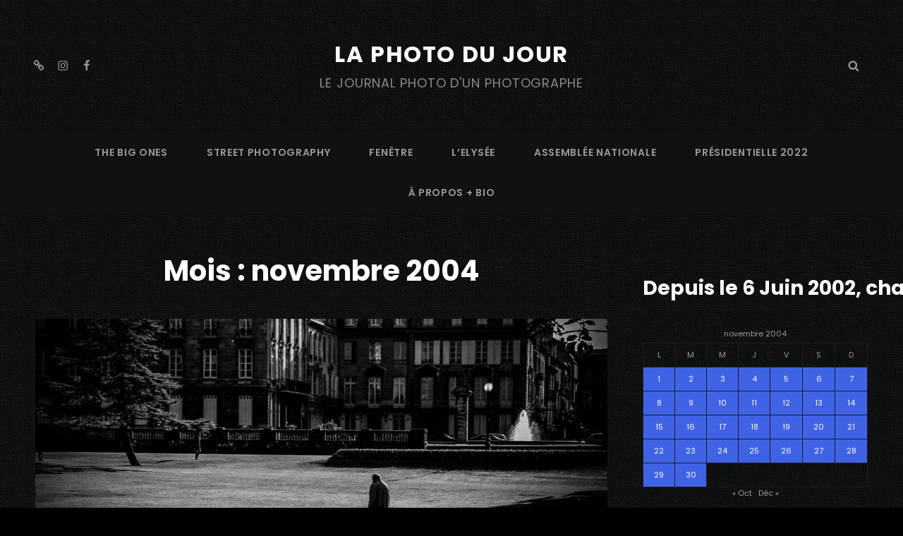

--- FILE ---
content_type: text/html; charset=UTF-8
request_url: https://www.messyasz.fr/FDJ/date/2004/11
body_size: 39752
content:
<!DOCTYPE html>
<html lang="fr-FR" class="no-js">
<head>
	<meta charset="UTF-8">
	<meta name="viewport" content="width=device-width, initial-scale=1">
	<link rel="profile" href="http://gmpg.org/xfn/11">
	<script>(function(html){html.className = html.className.replace(/\bno-js\b/,'js')})(document.documentElement);</script>
<title>novembre 2004 &#8211; La Photo du Jour</title>
<meta name='robots' content='max-image-preview:large' />

<!-- Google Tag Manager for WordPress by gtm4wp.com -->
<script data-cfasync="false" data-pagespeed-no-defer>
	var gtm4wp_datalayer_name = "dataLayer";
	var dataLayer = dataLayer || [];
</script>
<!-- End Google Tag Manager for WordPress by gtm4wp.com --><link rel='dns-prefetch' href='//maps.googleapis.com' />
<link rel='dns-prefetch' href='//meet.jit.si' />
<link rel='dns-prefetch' href='//stats.wp.com' />
<link rel='dns-prefetch' href='//fonts.googleapis.com' />
<link rel="alternate" type="application/rss+xml" title="La Photo du Jour &raquo; Flux" href="https://www.messyasz.fr/feed" />
<link rel="alternate" type="application/rss+xml" title="La Photo du Jour &raquo; Flux des commentaires" href="https://www.messyasz.fr/comments/feed" />
<link rel="alternate" type="text/calendar" title="La Photo du Jour &raquo; Flux iCal" href="https://www.messyasz.fr/events/?ical=1" />
<style id='wp-img-auto-sizes-contain-inline-css' type='text/css'>
img:is([sizes=auto i],[sizes^="auto," i]){contain-intrinsic-size:3000px 1500px}
/*# sourceURL=wp-img-auto-sizes-contain-inline-css */
</style>
<style id='wp-emoji-styles-inline-css' type='text/css'>

	img.wp-smiley, img.emoji {
		display: inline !important;
		border: none !important;
		box-shadow: none !important;
		height: 1em !important;
		width: 1em !important;
		margin: 0 0.07em !important;
		vertical-align: -0.1em !important;
		background: none !important;
		padding: 0 !important;
	}
/*# sourceURL=wp-emoji-styles-inline-css */
</style>
<link rel='stylesheet' id='wp-block-library-css' href='https://www.messyasz.fr/wp-includes/css/dist/block-library/style.min.css?ver=6.9' type='text/css' media='all' />
<style id='wp-block-calendar-inline-css' type='text/css'>
.wp-block-calendar{text-align:center}.wp-block-calendar td,.wp-block-calendar th{border:1px solid;padding:.25em}.wp-block-calendar th{font-weight:400}.wp-block-calendar caption{background-color:inherit}.wp-block-calendar table{border-collapse:collapse;width:100%}.wp-block-calendar table.has-background th{background-color:inherit}.wp-block-calendar table.has-text-color th{color:inherit}.wp-block-calendar :where(table:not(.has-text-color)){color:#40464d}.wp-block-calendar :where(table:not(.has-text-color)) td,.wp-block-calendar :where(table:not(.has-text-color)) th{border-color:#ddd}:where(.wp-block-calendar table:not(.has-background) th){background:#ddd}
/*# sourceURL=https://www.messyasz.fr/wp-includes/blocks/calendar/style.min.css */
</style>
<style id='wp-block-heading-inline-css' type='text/css'>
h1:where(.wp-block-heading).has-background,h2:where(.wp-block-heading).has-background,h3:where(.wp-block-heading).has-background,h4:where(.wp-block-heading).has-background,h5:where(.wp-block-heading).has-background,h6:where(.wp-block-heading).has-background{padding:1.25em 2.375em}h1.has-text-align-left[style*=writing-mode]:where([style*=vertical-lr]),h1.has-text-align-right[style*=writing-mode]:where([style*=vertical-rl]),h2.has-text-align-left[style*=writing-mode]:where([style*=vertical-lr]),h2.has-text-align-right[style*=writing-mode]:where([style*=vertical-rl]),h3.has-text-align-left[style*=writing-mode]:where([style*=vertical-lr]),h3.has-text-align-right[style*=writing-mode]:where([style*=vertical-rl]),h4.has-text-align-left[style*=writing-mode]:where([style*=vertical-lr]),h4.has-text-align-right[style*=writing-mode]:where([style*=vertical-rl]),h5.has-text-align-left[style*=writing-mode]:where([style*=vertical-lr]),h5.has-text-align-right[style*=writing-mode]:where([style*=vertical-rl]),h6.has-text-align-left[style*=writing-mode]:where([style*=vertical-lr]),h6.has-text-align-right[style*=writing-mode]:where([style*=vertical-rl]){rotate:180deg}
/*# sourceURL=https://www.messyasz.fr/wp-includes/blocks/heading/style.min.css */
</style>
<style id='wp-block-tag-cloud-inline-css' type='text/css'>
.wp-block-tag-cloud{box-sizing:border-box}.wp-block-tag-cloud.aligncenter{justify-content:center;text-align:center}.wp-block-tag-cloud a{display:inline-block;margin-right:5px}.wp-block-tag-cloud span{display:inline-block;margin-left:5px;text-decoration:none}:root :where(.wp-block-tag-cloud.is-style-outline){display:flex;flex-wrap:wrap;gap:1ch}:root :where(.wp-block-tag-cloud.is-style-outline a){border:1px solid;font-size:unset!important;margin-right:0;padding:1ch 2ch;text-decoration:none!important}
/*# sourceURL=https://www.messyasz.fr/wp-includes/blocks/tag-cloud/style.min.css */
</style>
<style id='wp-block-columns-inline-css' type='text/css'>
.wp-block-columns{box-sizing:border-box;display:flex;flex-wrap:wrap!important}@media (min-width:782px){.wp-block-columns{flex-wrap:nowrap!important}}.wp-block-columns{align-items:normal!important}.wp-block-columns.are-vertically-aligned-top{align-items:flex-start}.wp-block-columns.are-vertically-aligned-center{align-items:center}.wp-block-columns.are-vertically-aligned-bottom{align-items:flex-end}@media (max-width:781px){.wp-block-columns:not(.is-not-stacked-on-mobile)>.wp-block-column{flex-basis:100%!important}}@media (min-width:782px){.wp-block-columns:not(.is-not-stacked-on-mobile)>.wp-block-column{flex-basis:0;flex-grow:1}.wp-block-columns:not(.is-not-stacked-on-mobile)>.wp-block-column[style*=flex-basis]{flex-grow:0}}.wp-block-columns.is-not-stacked-on-mobile{flex-wrap:nowrap!important}.wp-block-columns.is-not-stacked-on-mobile>.wp-block-column{flex-basis:0;flex-grow:1}.wp-block-columns.is-not-stacked-on-mobile>.wp-block-column[style*=flex-basis]{flex-grow:0}:where(.wp-block-columns){margin-bottom:1.75em}:where(.wp-block-columns.has-background){padding:1.25em 2.375em}.wp-block-column{flex-grow:1;min-width:0;overflow-wrap:break-word;word-break:break-word}.wp-block-column.is-vertically-aligned-top{align-self:flex-start}.wp-block-column.is-vertically-aligned-center{align-self:center}.wp-block-column.is-vertically-aligned-bottom{align-self:flex-end}.wp-block-column.is-vertically-aligned-stretch{align-self:stretch}.wp-block-column.is-vertically-aligned-bottom,.wp-block-column.is-vertically-aligned-center,.wp-block-column.is-vertically-aligned-top{width:100%}
/*# sourceURL=https://www.messyasz.fr/wp-includes/blocks/columns/style.min.css */
</style>
<style id='global-styles-inline-css' type='text/css'>
:root{--wp--preset--aspect-ratio--square: 1;--wp--preset--aspect-ratio--4-3: 4/3;--wp--preset--aspect-ratio--3-4: 3/4;--wp--preset--aspect-ratio--3-2: 3/2;--wp--preset--aspect-ratio--2-3: 2/3;--wp--preset--aspect-ratio--16-9: 16/9;--wp--preset--aspect-ratio--9-16: 9/16;--wp--preset--color--black: #000000;--wp--preset--color--cyan-bluish-gray: #abb8c3;--wp--preset--color--white: #ffffff;--wp--preset--color--pale-pink: #f78da7;--wp--preset--color--vivid-red: #cf2e2e;--wp--preset--color--luminous-vivid-orange: #ff6900;--wp--preset--color--luminous-vivid-amber: #fcb900;--wp--preset--color--light-green-cyan: #7bdcb5;--wp--preset--color--vivid-green-cyan: #00d084;--wp--preset--color--pale-cyan-blue: #8ed1fc;--wp--preset--color--vivid-cyan-blue: #0693e3;--wp--preset--color--vivid-purple: #9b51e0;--wp--preset--color--medium-black: #222222;--wp--preset--color--gray: #afafaf;--wp--preset--color--pink: #5f4b8b;--wp--preset--gradient--vivid-cyan-blue-to-vivid-purple: linear-gradient(135deg,rgb(6,147,227) 0%,rgb(155,81,224) 100%);--wp--preset--gradient--light-green-cyan-to-vivid-green-cyan: linear-gradient(135deg,rgb(122,220,180) 0%,rgb(0,208,130) 100%);--wp--preset--gradient--luminous-vivid-amber-to-luminous-vivid-orange: linear-gradient(135deg,rgb(252,185,0) 0%,rgb(255,105,0) 100%);--wp--preset--gradient--luminous-vivid-orange-to-vivid-red: linear-gradient(135deg,rgb(255,105,0) 0%,rgb(207,46,46) 100%);--wp--preset--gradient--very-light-gray-to-cyan-bluish-gray: linear-gradient(135deg,rgb(238,238,238) 0%,rgb(169,184,195) 100%);--wp--preset--gradient--cool-to-warm-spectrum: linear-gradient(135deg,rgb(74,234,220) 0%,rgb(151,120,209) 20%,rgb(207,42,186) 40%,rgb(238,44,130) 60%,rgb(251,105,98) 80%,rgb(254,248,76) 100%);--wp--preset--gradient--blush-light-purple: linear-gradient(135deg,rgb(255,206,236) 0%,rgb(152,150,240) 100%);--wp--preset--gradient--blush-bordeaux: linear-gradient(135deg,rgb(254,205,165) 0%,rgb(254,45,45) 50%,rgb(107,0,62) 100%);--wp--preset--gradient--luminous-dusk: linear-gradient(135deg,rgb(255,203,112) 0%,rgb(199,81,192) 50%,rgb(65,88,208) 100%);--wp--preset--gradient--pale-ocean: linear-gradient(135deg,rgb(255,245,203) 0%,rgb(182,227,212) 50%,rgb(51,167,181) 100%);--wp--preset--gradient--electric-grass: linear-gradient(135deg,rgb(202,248,128) 0%,rgb(113,206,126) 100%);--wp--preset--gradient--midnight: linear-gradient(135deg,rgb(2,3,129) 0%,rgb(40,116,252) 100%);--wp--preset--font-size--small: 14px;--wp--preset--font-size--medium: 20px;--wp--preset--font-size--large: 46px;--wp--preset--font-size--x-large: 42px;--wp--preset--font-size--normal: 18px;--wp--preset--font-size--huge: 60px;--wp--preset--spacing--20: 0.44rem;--wp--preset--spacing--30: 0.67rem;--wp--preset--spacing--40: 1rem;--wp--preset--spacing--50: 1.5rem;--wp--preset--spacing--60: 2.25rem;--wp--preset--spacing--70: 3.38rem;--wp--preset--spacing--80: 5.06rem;--wp--preset--shadow--natural: 6px 6px 9px rgba(0, 0, 0, 0.2);--wp--preset--shadow--deep: 12px 12px 50px rgba(0, 0, 0, 0.4);--wp--preset--shadow--sharp: 6px 6px 0px rgba(0, 0, 0, 0.2);--wp--preset--shadow--outlined: 6px 6px 0px -3px rgb(255, 255, 255), 6px 6px rgb(0, 0, 0);--wp--preset--shadow--crisp: 6px 6px 0px rgb(0, 0, 0);}:where(.is-layout-flex){gap: 0.5em;}:where(.is-layout-grid){gap: 0.5em;}body .is-layout-flex{display: flex;}.is-layout-flex{flex-wrap: wrap;align-items: center;}.is-layout-flex > :is(*, div){margin: 0;}body .is-layout-grid{display: grid;}.is-layout-grid > :is(*, div){margin: 0;}:where(.wp-block-columns.is-layout-flex){gap: 2em;}:where(.wp-block-columns.is-layout-grid){gap: 2em;}:where(.wp-block-post-template.is-layout-flex){gap: 1.25em;}:where(.wp-block-post-template.is-layout-grid){gap: 1.25em;}.has-black-color{color: var(--wp--preset--color--black) !important;}.has-cyan-bluish-gray-color{color: var(--wp--preset--color--cyan-bluish-gray) !important;}.has-white-color{color: var(--wp--preset--color--white) !important;}.has-pale-pink-color{color: var(--wp--preset--color--pale-pink) !important;}.has-vivid-red-color{color: var(--wp--preset--color--vivid-red) !important;}.has-luminous-vivid-orange-color{color: var(--wp--preset--color--luminous-vivid-orange) !important;}.has-luminous-vivid-amber-color{color: var(--wp--preset--color--luminous-vivid-amber) !important;}.has-light-green-cyan-color{color: var(--wp--preset--color--light-green-cyan) !important;}.has-vivid-green-cyan-color{color: var(--wp--preset--color--vivid-green-cyan) !important;}.has-pale-cyan-blue-color{color: var(--wp--preset--color--pale-cyan-blue) !important;}.has-vivid-cyan-blue-color{color: var(--wp--preset--color--vivid-cyan-blue) !important;}.has-vivid-purple-color{color: var(--wp--preset--color--vivid-purple) !important;}.has-black-background-color{background-color: var(--wp--preset--color--black) !important;}.has-cyan-bluish-gray-background-color{background-color: var(--wp--preset--color--cyan-bluish-gray) !important;}.has-white-background-color{background-color: var(--wp--preset--color--white) !important;}.has-pale-pink-background-color{background-color: var(--wp--preset--color--pale-pink) !important;}.has-vivid-red-background-color{background-color: var(--wp--preset--color--vivid-red) !important;}.has-luminous-vivid-orange-background-color{background-color: var(--wp--preset--color--luminous-vivid-orange) !important;}.has-luminous-vivid-amber-background-color{background-color: var(--wp--preset--color--luminous-vivid-amber) !important;}.has-light-green-cyan-background-color{background-color: var(--wp--preset--color--light-green-cyan) !important;}.has-vivid-green-cyan-background-color{background-color: var(--wp--preset--color--vivid-green-cyan) !important;}.has-pale-cyan-blue-background-color{background-color: var(--wp--preset--color--pale-cyan-blue) !important;}.has-vivid-cyan-blue-background-color{background-color: var(--wp--preset--color--vivid-cyan-blue) !important;}.has-vivid-purple-background-color{background-color: var(--wp--preset--color--vivid-purple) !important;}.has-black-border-color{border-color: var(--wp--preset--color--black) !important;}.has-cyan-bluish-gray-border-color{border-color: var(--wp--preset--color--cyan-bluish-gray) !important;}.has-white-border-color{border-color: var(--wp--preset--color--white) !important;}.has-pale-pink-border-color{border-color: var(--wp--preset--color--pale-pink) !important;}.has-vivid-red-border-color{border-color: var(--wp--preset--color--vivid-red) !important;}.has-luminous-vivid-orange-border-color{border-color: var(--wp--preset--color--luminous-vivid-orange) !important;}.has-luminous-vivid-amber-border-color{border-color: var(--wp--preset--color--luminous-vivid-amber) !important;}.has-light-green-cyan-border-color{border-color: var(--wp--preset--color--light-green-cyan) !important;}.has-vivid-green-cyan-border-color{border-color: var(--wp--preset--color--vivid-green-cyan) !important;}.has-pale-cyan-blue-border-color{border-color: var(--wp--preset--color--pale-cyan-blue) !important;}.has-vivid-cyan-blue-border-color{border-color: var(--wp--preset--color--vivid-cyan-blue) !important;}.has-vivid-purple-border-color{border-color: var(--wp--preset--color--vivid-purple) !important;}.has-vivid-cyan-blue-to-vivid-purple-gradient-background{background: var(--wp--preset--gradient--vivid-cyan-blue-to-vivid-purple) !important;}.has-light-green-cyan-to-vivid-green-cyan-gradient-background{background: var(--wp--preset--gradient--light-green-cyan-to-vivid-green-cyan) !important;}.has-luminous-vivid-amber-to-luminous-vivid-orange-gradient-background{background: var(--wp--preset--gradient--luminous-vivid-amber-to-luminous-vivid-orange) !important;}.has-luminous-vivid-orange-to-vivid-red-gradient-background{background: var(--wp--preset--gradient--luminous-vivid-orange-to-vivid-red) !important;}.has-very-light-gray-to-cyan-bluish-gray-gradient-background{background: var(--wp--preset--gradient--very-light-gray-to-cyan-bluish-gray) !important;}.has-cool-to-warm-spectrum-gradient-background{background: var(--wp--preset--gradient--cool-to-warm-spectrum) !important;}.has-blush-light-purple-gradient-background{background: var(--wp--preset--gradient--blush-light-purple) !important;}.has-blush-bordeaux-gradient-background{background: var(--wp--preset--gradient--blush-bordeaux) !important;}.has-luminous-dusk-gradient-background{background: var(--wp--preset--gradient--luminous-dusk) !important;}.has-pale-ocean-gradient-background{background: var(--wp--preset--gradient--pale-ocean) !important;}.has-electric-grass-gradient-background{background: var(--wp--preset--gradient--electric-grass) !important;}.has-midnight-gradient-background{background: var(--wp--preset--gradient--midnight) !important;}.has-small-font-size{font-size: var(--wp--preset--font-size--small) !important;}.has-medium-font-size{font-size: var(--wp--preset--font-size--medium) !important;}.has-large-font-size{font-size: var(--wp--preset--font-size--large) !important;}.has-x-large-font-size{font-size: var(--wp--preset--font-size--x-large) !important;}
:where(.wp-block-columns.is-layout-flex){gap: 2em;}:where(.wp-block-columns.is-layout-grid){gap: 2em;}
/*# sourceURL=global-styles-inline-css */
</style>
<style id='core-block-supports-inline-css' type='text/css'>
.wp-container-core-columns-is-layout-9d6595d7{flex-wrap:nowrap;}
/*# sourceURL=core-block-supports-inline-css */
</style>

<style id='classic-theme-styles-inline-css' type='text/css'>
/*! This file is auto-generated */
.wp-block-button__link{color:#fff;background-color:#32373c;border-radius:9999px;box-shadow:none;text-decoration:none;padding:calc(.667em + 2px) calc(1.333em + 2px);font-size:1.125em}.wp-block-file__button{background:#32373c;color:#fff;text-decoration:none}
/*# sourceURL=/wp-includes/css/classic-themes.min.css */
</style>
<link rel='stylesheet' id='catch-infinite-scroll-css' href='https://www.messyasz.fr/wp-content/plugins/catch-infinite-scroll/public/css/catch-infinite-scroll-public.css?ver=2.0.8' type='text/css' media='all' />
<link rel='stylesheet' id='contact-form-7-css' href='https://www.messyasz.fr/wp-content/plugins/contact-form-7/includes/css/styles.css?ver=6.1.4' type='text/css' media='all' />
<style id='contact-form-7-inline-css' type='text/css'>
.wpcf7 .wpcf7-recaptcha iframe {margin-bottom: 0;}.wpcf7 .wpcf7-recaptcha[data-align="center"] > div {margin: 0 auto;}.wpcf7 .wpcf7-recaptcha[data-align="right"] > div {margin: 0 0 0 auto;}
/*# sourceURL=contact-form-7-inline-css */
</style>
<link rel='stylesheet' id='dashicons-css' href='https://www.messyasz.fr/wp-includes/css/dashicons.min.css?ver=6.9' type='text/css' media='all' />
<link rel='stylesheet' id='to-top-css' href='https://www.messyasz.fr/wp-content/plugins/to-top/public/css/to-top-public.css?ver=2.5.5' type='text/css' media='all' />
<link rel='stylesheet' id='photo-journal-style-css' href='https://www.messyasz.fr/wp-content/themes/photo-journal/style.css?ver=6.9' type='text/css' media='all' />
<link rel='stylesheet' id='music-journal-style-css' href='https://www.messyasz.fr/wp-content/themes/music-journal/style.css?ver=6.9' type='text/css' media='all' />
<link rel='stylesheet' id='photo-journal-fonts-css' href='https://www.messyasz.fr/wp-content/fonts/c02d43025165432cffc5b99d1f4b847b.css' type='text/css' media='all' />
<link rel='stylesheet' id='photo-journal-block-style-css' href='https://www.messyasz.fr/wp-content/themes/photo-journal/assets/css/blocks.css?ver=1.0' type='text/css' media='all' />
<link rel='stylesheet' id='evcal_google_fonts-css' href='https://fonts.googleapis.com/css?family=Noto+Sans%3A400%2C400italic%2C700%7CPoppins%3A700%2C800%2C900&#038;subset=latin%2Clatin-ext&#038;ver=2.4.9' type='text/css' media='all' />
<link rel='stylesheet' id='evcal_cal_default-css' href='//www.messyasz.fr/wp-content/plugins/eventon-lite/assets/css/eventon_styles.css?ver=2.4.9' type='text/css' media='all' />
<link rel='stylesheet' id='evo_font_icons-css' href='//www.messyasz.fr/wp-content/plugins/eventon-lite/assets/fonts/all.css?ver=2.4.9' type='text/css' media='all' />
<link rel='stylesheet' id='eventon_dynamic_styles-css' href='//www.messyasz.fr/wp-content/plugins/eventon-lite/assets/css/eventon_dynamic_styles.css?ver=2.4.9' type='text/css' media='all' />
<script type="text/javascript" src="https://ajax.googleapis.com/ajax/libs/prototype/1.7.1.0/prototype.js?ver=1.7.1" id="prototype-js"></script>
<script type="text/javascript" src="https://ajax.googleapis.com/ajax/libs/scriptaculous/1.9.0/scriptaculous.js?ver=1.9.0" id="scriptaculous-root-js"></script>
<script type="text/javascript" src="https://ajax.googleapis.com/ajax/libs/scriptaculous/1.9.0/effects.js?ver=1.9.0" id="scriptaculous-effects-js"></script>
<script type="text/javascript" src="http://www.messyasz.fr/wp-content/plugins/lightbox-2/lightbox-resize.js?ver=1.8" id="lightbox-js"></script>
<script type="text/javascript" src="https://www.messyasz.fr/wp-includes/js/jquery/jquery.min.js?ver=3.7.1" id="jquery-core-js"></script>
<script type="text/javascript" src="https://www.messyasz.fr/wp-includes/js/jquery/jquery-migrate.min.js?ver=3.4.1" id="jquery-migrate-js"></script>
<script type="text/javascript" id="catch-infinite-scroll-js-extra">
/* <![CDATA[ */
var selector = {"jetpack_enabled":"1","image":"https://www.messyasz.fr/wp-content/plugins/catch-infinite-scroll/image/loader.gif","load_more_text":"Load More","finish_text":"No more items to display","event":"click","navigationSelector":"nav.navigation, nav#nav-below","nextSelector":"nav.navigation .nav-links a.next, nav.navigation .nav-links .nav-previous a, nav#nav-below .nav-previous a","contentSelector":"main","itemSelector":"article.status-publish","type":"post","theme":"music-journal"};
//# sourceURL=catch-infinite-scroll-js-extra
/* ]]> */
</script>
<script type="text/javascript" src="https://www.messyasz.fr/wp-content/plugins/catch-infinite-scroll/public/js/catch-infinite-scroll-public.js?ver=2.0.8" id="catch-infinite-scroll-js"></script>
<script type="text/javascript" id="to-top-js-extra">
/* <![CDATA[ */
var to_top_options = {"scroll_offset":"100","icon_opacity":"50","style":"icon","icon_type":"dashicons-arrow-up-alt2","icon_color":"#ffffff","icon_bg_color":"#000000","icon_size":"30","border_radius":"5","image":"https://www.messyasz.fr/wp-content/plugins/to-top/admin/images/default.png","image_width":"65","image_alt":"","location":"bottom-right","margin_x":"20","margin_y":"20","show_on_admin":"","enable_autohide":"0","autohide_time":"2","enable_hide_small_device":"0","small_device_max_width":"640","reset":"0"};
//# sourceURL=to-top-js-extra
/* ]]> */
</script>
<script async type="text/javascript" src="https://www.messyasz.fr/wp-content/plugins/to-top/public/js/to-top-public.js?ver=2.5.5" id="to-top-js"></script>
<link rel="EditURI" type="application/rsd+xml" title="RSD" href="https://www.messyasz.fr/xmlrpc.php?rsd" />
<meta name="generator" content="WordPress 6.9" />

	<!-- begin lightbox scripts -->
	<script type="text/javascript">
    //<![CDATA[
    document.write('<link rel="stylesheet" href="http://www.messyasz.fr/wp-content/plugins/lightbox-2/Themes/Black/lightbox.css" type="text/css" media="screen" />');
    //]]>
    </script>
	<!-- end lightbox scripts -->
<meta name="tec-api-version" content="v1"><meta name="tec-api-origin" content="https://www.messyasz.fr"><link rel="alternate" href="https://www.messyasz.fr/wp-json/tribe/events/v1/" />	<style>img#wpstats{display:none}</style>
		
<!-- Google Tag Manager for WordPress by gtm4wp.com -->
<!-- GTM Container placement set to off -->
<script data-cfasync="false" data-pagespeed-no-defer>
	var dataLayer_content = {"pagePostType":"post","pagePostType2":"month-post"};
	dataLayer.push( dataLayer_content );
</script>
<script data-cfasync="false" data-pagespeed-no-defer>
	console.warn && console.warn("[GTM4WP] Google Tag Manager container code placement set to OFF !!!");
	console.warn && console.warn("[GTM4WP] Data layer codes are active but GTM container must be loaded using custom coding !!!");
</script>
<!-- End Google Tag Manager for WordPress by gtm4wp.com --><style data-context="foundation-flickity-css">/*! Flickity v2.0.2
http://flickity.metafizzy.co
---------------------------------------------- */.flickity-enabled{position:relative}.flickity-enabled:focus{outline:0}.flickity-viewport{overflow:hidden;position:relative;height:100%}.flickity-slider{position:absolute;width:100%;height:100%}.flickity-enabled.is-draggable{-webkit-tap-highlight-color:transparent;tap-highlight-color:transparent;-webkit-user-select:none;-moz-user-select:none;-ms-user-select:none;user-select:none}.flickity-enabled.is-draggable .flickity-viewport{cursor:move;cursor:-webkit-grab;cursor:grab}.flickity-enabled.is-draggable .flickity-viewport.is-pointer-down{cursor:-webkit-grabbing;cursor:grabbing}.flickity-prev-next-button{position:absolute;top:50%;width:44px;height:44px;border:none;border-radius:50%;background:#fff;background:hsla(0,0%,100%,.75);cursor:pointer;-webkit-transform:translateY(-50%);transform:translateY(-50%)}.flickity-prev-next-button:hover{background:#fff}.flickity-prev-next-button:focus{outline:0;box-shadow:0 0 0 5px #09f}.flickity-prev-next-button:active{opacity:.6}.flickity-prev-next-button.previous{left:10px}.flickity-prev-next-button.next{right:10px}.flickity-rtl .flickity-prev-next-button.previous{left:auto;right:10px}.flickity-rtl .flickity-prev-next-button.next{right:auto;left:10px}.flickity-prev-next-button:disabled{opacity:.3;cursor:auto}.flickity-prev-next-button svg{position:absolute;left:20%;top:20%;width:60%;height:60%}.flickity-prev-next-button .arrow{fill:#333}.flickity-page-dots{position:absolute;width:100%;bottom:-25px;padding:0;margin:0;list-style:none;text-align:center;line-height:1}.flickity-rtl .flickity-page-dots{direction:rtl}.flickity-page-dots .dot{display:inline-block;width:10px;height:10px;margin:0 8px;background:#333;border-radius:50%;opacity:.25;cursor:pointer}.flickity-page-dots .dot.is-selected{opacity:1}</style>

<!-- EventON Version -->
<meta name="generator" content="EventON 2.4.9" />

	<style type="text/css" id="custom-background-css">
body.custom-background { background-image: url("https://www.messyasz.fr/wp-content/uploads/2024/10/BKGREYDARK01.jpg"); background-position: left top; background-size: auto; background-repeat: repeat; background-attachment: scroll; }
</style>
	
<!-- Jetpack Open Graph Tags -->
<meta property="og:type" content="website" />
<meta property="og:title" content="novembre 2004 &#8211; La Photo du Jour" />
<meta property="og:site_name" content="La Photo du Jour" />
<meta property="og:image" content="https://www.messyasz.fr/wp-content/uploads/2024/10/cropped-2019_06_11a_4795az-1000-copie.jpg" />
<meta property="og:image:width" content="512" />
<meta property="og:image:height" content="512" />
<meta property="og:image:alt" content="" />
<meta property="og:locale" content="fr_FR" />

<!-- End Jetpack Open Graph Tags -->
<link rel="icon" href="https://www.messyasz.fr/wp-content/uploads/2024/10/cropped-2019_06_11a_4795az-1000-copie-32x32.jpg" sizes="32x32" />
<link rel="icon" href="https://www.messyasz.fr/wp-content/uploads/2024/10/cropped-2019_06_11a_4795az-1000-copie-192x192.jpg" sizes="192x192" />
<link rel="apple-touch-icon" href="https://www.messyasz.fr/wp-content/uploads/2024/10/cropped-2019_06_11a_4795az-1000-copie-180x180.jpg" />
<meta name="msapplication-TileImage" content="https://www.messyasz.fr/wp-content/uploads/2024/10/cropped-2019_06_11a_4795az-1000-copie-270x270.jpg" />
<style>.ios7.web-app-mode.has-fixed header{ background-color: rgba(30,30,30,.88);}</style>		<style type="text/css" id="wp-custom-css">
			/* Wrapper */
.wppassion-posts-nav {
    display: flex;
    justify-content: space-between;
    gap: 20px;
    margin-top: 40px;
    padding-top: 40px;
    border-top: 0px solid #e0e0e0;
}
/* Each nav item */
.wppassion-posts-nav > div {
    flex: ;
    display: flex;
}
/* Links */
.wppassion-posts-nav a {
    display: flex;
    align-items: center;
    text-decoration: ellipse !important;
    color: inherit;
    gap: 12px;
}
/* Thumbnail */
.wppassion-posts-nav__thumbnail img {
    width: 160px;
    height: 100px;
    object-fit: cover;
    border-radius: 10px;
    box-shadow: 0 2px 5px rgba(0,0,0,0.1);
}
/* Titles */
.wppassion-posts-nav h4 {
    margin: 6px 0 0;
    font-size: 12px;
    line-height: 1.4;
}
.wppassion-posts-nav strong {
    font-size: 11px;
    font-weight: 600;
    color: #666;
    display: flex;
    align-items: center;
    gap: 4px;
}
/* Responsive: stack vertically on mobile */
@media (max-width: 768px) {
    .wppassion-posts-nav {
        flex-direction: column;
    }
}		</style>
		<!-- To Top Custom CSS --><style type='text/css'>#to_top_scrollup {font-size: 30px; width: 30px; height: 30px;}</style></head>

<body class="archive date custom-background wp-embed-responsive wp-theme-photo-journal wp-child-theme-music-journal tribe-no-js custom-background-image hfeed fluid-layout two-columns-layout content-left header-right-menu-disabled social-header-enabled color-scheme-default">


<div id="page" class="site">
	<a class="skip-link screen-reader-text" href="#content">Skip to content</a>

	
<header id="masthead" class="site-header" role="banner">
	<div id="header-content" class="header-content">
		<div class="wrapper">
			<div class="site-header-main">
				
	<div id="site-header-social-menu" class="site-secondary-menu">
			<nav id="social-secondary-navigation-top" class="social-navigation displaynone" role="navigation" aria-label="Header Right Social Links Menu">
				<div class="menu-social-container"><ul id="menu-social" class="social-links-menu"><li id="menu-item-33777" class="menu-item menu-item-type-custom menu-item-object-custom menu-item-33777"><a href="https://www.threads.net/@nicolasmessyasz"><span class="screen-reader-text">threads</span><svg class="icon icon-chain" aria-hidden="true" role="img"> <use href="#icon-chain" xlink:href="#icon-chain"></use> </svg></a></li>
<li id="menu-item-33779" class="menu-item menu-item-type-custom menu-item-object-custom menu-item-33779"><a href="https://www.instagram.com/nicolasmessyasz/"><span class="screen-reader-text">instagram</span><svg class="icon icon-instagram" aria-hidden="true" role="img"> <use href="#icon-instagram" xlink:href="#icon-instagram"></use> </svg></a></li>
<li id="menu-item-33780" class="menu-item menu-item-type-custom menu-item-object-custom menu-item-33780"><a href="https://www.facebook.com/messyasz"><span class="screen-reader-text">facebook</span><svg class="icon icon-facebook" aria-hidden="true" role="img"> <use href="#icon-facebook" xlink:href="#icon-facebook"></use> </svg></a></li>
</ul></div>			</nav><!-- #social-secondary-navigation -->
	</div><!-- #site-header-menu -->
					<div class="site-branding">
						
						<div class="site-identity">
															<p class="site-title"><a href="https://www.messyasz.fr/" rel="home">La Photo du Jour</a></p>
															<p class="site-description">LE JOURNAL PHOTO D&#039;UN PHOTOGRAPHE</p>
													</div><!-- .site-identity -->
					</div><!-- .site-branding -->
					<div class="secondary-search-wrapper">
						<div id="search-social-container-right" class="search-social-container with-social">
	        				<div id="search-container">
	            				

<form role="search" method="get" class="search-form" action="https://www.messyasz.fr/">
	<label>
		<span class="screen-reader-text">Search for:</span>
		<input type="search" class="search-field" placeholder="Search" value="" name="s" />
	</label>
	<button type="submit" class="search-submit"><svg class="icon icon-search" aria-hidden="true" role="img"> <use href="#icon-search" xlink:href="#icon-search"></use> </svg><span class="screen-reader-text">Search</span></button>
</form>
	            			</div><!-- #search-container -->
						</div><!-- #search-social-container-right -->
					</div><!-- .secondary-search-wrapper -->
			</div><!-- .site-header-main -->
		</div><!-- .wrapper -->
	</div><!-- #header-content -->
</header><!-- .site-header -->


<div id="header-navigation-area">
	<div class="wrapper">
		<button id="primary-menu-toggle" class="menu-primary-toggle menu-toggle" aria-controls="primary-menu" aria-expanded="false">
			<svg class="icon icon-bars" aria-hidden="true" role="img"> <use href="#icon-bars" xlink:href="#icon-bars"></use> </svg><svg class="icon icon-close" aria-hidden="true" role="img"> <use href="#icon-close" xlink:href="#icon-close"></use> </svg><span class="menu-label-prefix">Primary </span>				<span class="menu-label">
					Menu				</span>
		</button>

		<div id="site-header-menu" class="site-primary-menu">
							<nav id="site-primary-navigation" class="main-navigation site-navigation custom-primary-menu" role="navigation" aria-label="Primary Menu">
					<div class="primary-menu-container"><ul id="menu-contact-et-bio" class="primary-menu"><li id="menu-item-36145" class="menu-item menu-item-type-post_type menu-item-object-page menu-item-36145"><a href="https://www.messyasz.fr/the-ones">The Big Ones</a></li>
<li id="menu-item-36157" class="menu-item menu-item-type-taxonomy menu-item-object-post_tag menu-item-36157"><a href="https://www.messyasz.fr/FDJ/tag/street-photography">street photography</a></li>
<li id="menu-item-36158" class="menu-item menu-item-type-taxonomy menu-item-object-post_tag menu-item-36158"><a href="https://www.messyasz.fr/FDJ/tag/fenetre">fenêtre</a></li>
<li id="menu-item-36159" class="menu-item menu-item-type-taxonomy menu-item-object-post_tag menu-item-36159"><a href="https://www.messyasz.fr/FDJ/tag/elysee">L&rsquo;Elysée</a></li>
<li id="menu-item-36161" class="menu-item menu-item-type-taxonomy menu-item-object-post_tag menu-item-36161"><a href="https://www.messyasz.fr/FDJ/tag/assemblee-nationale">Assemblée Nationale</a></li>
<li id="menu-item-36162" class="menu-item menu-item-type-taxonomy menu-item-object-post_tag menu-item-36162"><a href="https://www.messyasz.fr/FDJ/tag/presidentielle-2022">Présidentielle 2022</a></li>
<li id="menu-item-33720" class="menu-item menu-item-type-post_type menu-item-object-page menu-item-33720"><a href="https://www.messyasz.fr/about">à propos + bio</a></li>
</ul></div>				</nav><!-- #site-primary-navigation.custom-primary-menu -->
			
			<div class="search-social-wrap">
				<div class="secondary-search-wrapper">
					<div id="search-social-container-right" class="search-social-container with-social">
        				<div id="search-container">
            				

<form role="search" method="get" class="search-form" action="https://www.messyasz.fr/">
	<label>
		<span class="screen-reader-text">Search for:</span>
		<input type="search" class="search-field" placeholder="Search" value="" name="s" />
	</label>
	<button type="submit" class="search-submit"><svg class="icon icon-search" aria-hidden="true" role="img"> <use href="#icon-search" xlink:href="#icon-search"></use> </svg><span class="screen-reader-text">Search</span></button>
</form>
            			</div><!-- #search-container -->
					</div><!-- #search-social-container-right -->
				</div><!-- .secondary-search-wrapper -->

									<div id="site-header-social-menu" class="site-secondary-menu">
							<nav id="social-secondary-navigation-top" class="social-navigation displaynone" role="navigation" aria-label="Header Right Social Links Menu">
								<div class="menu-social-container"><ul id="menu-social-1" class="social-links-menu"><li class="menu-item menu-item-type-custom menu-item-object-custom menu-item-33777"><a href="https://www.threads.net/@nicolasmessyasz"><span class="screen-reader-text">threads</span><svg class="icon icon-chain" aria-hidden="true" role="img"> <use href="#icon-chain" xlink:href="#icon-chain"></use> </svg></a></li>
<li class="menu-item menu-item-type-custom menu-item-object-custom menu-item-33779"><a href="https://www.instagram.com/nicolasmessyasz/"><span class="screen-reader-text">instagram</span><svg class="icon icon-instagram" aria-hidden="true" role="img"> <use href="#icon-instagram" xlink:href="#icon-instagram"></use> </svg></a></li>
<li class="menu-item menu-item-type-custom menu-item-object-custom menu-item-33780"><a href="https://www.facebook.com/messyasz"><span class="screen-reader-text">facebook</span><svg class="icon icon-facebook" aria-hidden="true" role="img"> <use href="#icon-facebook" xlink:href="#icon-facebook"></use> </svg></a></li>
</ul></div>							</nav><!-- #social-secondary-navigation -->
					</div><!-- #site-header-menu -->
								</div> <!-- .search-social-wrap -->
		</div><!-- .site-header-main -->
	</div><!-- .wrapper -->
</div><!-- #header-navigation-area -->








	
	<div id="content" class="site-content">
		<div class="wrapper">

	<div id="primary" class="content-area">
		<main id="main" class="site-main" role="main">

		
			<div class="archive-posts-wrapper">
				<header class="page-header">
					<h1 class="page-title">Mois : <span>novembre 2004</span></h1>				</header><!-- .page-header -->

				<div class="section-content-wrapper">
					<div id="infinite-post-wrap" class="archive-post-wrap">
					<article id="post-36658" class="post-36658 post type-post status-publish format-standard has-post-thumbnail hentry category-laphotodujour tag-bordeaux tag-jardin-public" >
	<div class="post-wrapper">
		
	<a class="post-thumbnail" href="https://www.messyasz.fr/FDJ/36658" aria-hidden="true">
		<img width="990" height="658" src="https://www.messyasz.fr/wp-content/uploads/2004/11/2004_11_30-5010a-990x658.jpg" class="attachment-post-thumbnail size-post-thumbnail wp-post-image" alt="Traversée Solitaire" decoding="async" fetchpriority="high" srcset="https://www.messyasz.fr/wp-content/uploads/2004/11/2004_11_30-5010a-990x658.jpg 990w, https://www.messyasz.fr/wp-content/uploads/2004/11/2004_11_30-5010a-280x186.jpg 280w, https://www.messyasz.fr/wp-content/uploads/2004/11/2004_11_30-5010a-768x511.jpg 768w, https://www.messyasz.fr/wp-content/uploads/2004/11/2004_11_30-5010a.jpg 1200w" sizes="(max-width: 990px) 100vw, 990px" />	</a>

	
		<div class="entry-container">
			<header class="entry-header">
				<div class="entry-meta">
					<span class="cat-links"><span class="cat-label screen-reader-text">Categories</span><a href="https://www.messyasz.fr/FDJ/category/laphotodujour" rel="category tag">La Photo du Jour</a></span>				</div><!-- .entry-meta -->
				
				<h2 class="entry-title"><a href="https://www.messyasz.fr/FDJ/36658" rel="bookmark">Traversée Solitaire</a></h2>
				<div class="entry-meta"><span class="posted-on"><span class="date-label screen-reader-text">Posted on</span><a href="https://www.messyasz.fr/FDJ/36658" rel="bookmark"><time class="entry-date published" datetime="2004-11-30T09:28:48+01:00">30 novembre 2004</time><time class="updated" datetime="2026-01-18T09:29:57+01:00">18 janvier 2026</time></a></span></div><!-- .entry-meta -->			</header><!-- .entry-header -->
				<div class="entry-summary">
					
									</div><!-- .entry-summary -->
					</div><!-- .entry-container -->
	</div><!-- .hentry-inner -->
</article><!-- #post-## -->
<article id="post-5357" class="post-5357 post type-post status-publish format-standard has-post-thumbnail hentry category-laphotodujour tag-alain-rousset tag-bordeaux tag-dominique-strauss-khan tag-dsk tag-francois-hollande tag-laurent-fabius tag-martin-schulz tag-meeting tag-ps" >
	<div class="post-wrapper">
		
	<a class="post-thumbnail" href="https://www.messyasz.fr/FDJ/5357" aria-hidden="true">
		<img width="990" height="658" src="https://www.messyasz.fr/wp-content/uploads/2004/11/2004_11_29-5704a-990x658.jpg" class="attachment-post-thumbnail size-post-thumbnail wp-post-image" alt="Europe &lsquo;n Roll" decoding="async" srcset="https://www.messyasz.fr/wp-content/uploads/2004/11/2004_11_29-5704a-990x658.jpg 990w, https://www.messyasz.fr/wp-content/uploads/2004/11/2004_11_29-5704a-280x186.jpg 280w, https://www.messyasz.fr/wp-content/uploads/2004/11/2004_11_29-5704a-768x511.jpg 768w, https://www.messyasz.fr/wp-content/uploads/2004/11/2004_11_29-5704a.jpg 1200w" sizes="(max-width: 990px) 100vw, 990px" />	</a>

	
		<div class="entry-container">
			<header class="entry-header">
				<div class="entry-meta">
					<span class="cat-links"><span class="cat-label screen-reader-text">Categories</span><a href="https://www.messyasz.fr/FDJ/category/laphotodujour" rel="category tag">La Photo du Jour</a></span>				</div><!-- .entry-meta -->
				
				<h2 class="entry-title"><a href="https://www.messyasz.fr/FDJ/5357" rel="bookmark">Europe &lsquo;n Roll</a></h2>
				<div class="entry-meta"><span class="posted-on"><span class="date-label screen-reader-text">Posted on</span><a href="https://www.messyasz.fr/FDJ/5357" rel="bookmark"><time class="entry-date published" datetime="2004-11-29T22:18:55+01:00">29 novembre 2004</time><time class="updated" datetime="2026-01-18T09:32:02+01:00">18 janvier 2026</time></a></span></div><!-- .entry-meta -->			</header><!-- .entry-header -->
				<div class="entry-summary">
					<p>Meeting organisé par le Parti Socialiste, dans le cadre des élections européennes. Avec Alain Rousset, Dominique Strauss-Khan, François Hollande, Laurent &hellip; <a href="https://www.messyasz.fr/FDJ/5357" class="more-link"><span class="more-button">Continue Reading<span class="screen-reader-text">Europe &lsquo;n Roll</span></span></a></p>

									</div><!-- .entry-summary -->
					</div><!-- .entry-container -->
	</div><!-- .hentry-inner -->
</article><!-- #post-## -->
<article id="post-5367" class="post-5367 post type-post status-publish format-standard has-post-thumbnail hentry category-laphotodujour tag-bar-cafe tag-bistrot-de-la-cite-mondiale tag-chaise tag-cite-mondiale tag-kalisto" >
	<div class="post-wrapper">
		
	<a class="post-thumbnail" href="https://www.messyasz.fr/FDJ/5367" aria-hidden="true">
		<img width="990" height="658" src="https://www.messyasz.fr/wp-content/uploads/2004/11/2004_11_28-5632a-990x658.jpg" class="attachment-post-thumbnail size-post-thumbnail wp-post-image" alt="Bistrot pour fantômes" decoding="async" srcset="https://www.messyasz.fr/wp-content/uploads/2004/11/2004_11_28-5632a-990x658.jpg 990w, https://www.messyasz.fr/wp-content/uploads/2004/11/2004_11_28-5632a-280x186.jpg 280w, https://www.messyasz.fr/wp-content/uploads/2004/11/2004_11_28-5632a-768x511.jpg 768w, https://www.messyasz.fr/wp-content/uploads/2004/11/2004_11_28-5632a.jpg 1200w" sizes="(max-width: 990px) 100vw, 990px" />	</a>

	
		<div class="entry-container">
			<header class="entry-header">
				<div class="entry-meta">
					<span class="cat-links"><span class="cat-label screen-reader-text">Categories</span><a href="https://www.messyasz.fr/FDJ/category/laphotodujour" rel="category tag">La Photo du Jour</a></span>				</div><!-- .entry-meta -->
				
				<h2 class="entry-title"><a href="https://www.messyasz.fr/FDJ/5367" rel="bookmark">Bistrot pour fantômes</a></h2>
				<div class="entry-meta"><span class="posted-on"><span class="date-label screen-reader-text">Posted on</span><a href="https://www.messyasz.fr/FDJ/5367" rel="bookmark"><time class="entry-date published" datetime="2004-11-28T16:11:42+01:00">28 novembre 2004</time><time class="updated" datetime="2026-01-18T09:25:06+01:00">18 janvier 2026</time></a></span></div><!-- .entry-meta -->			</header><!-- .entry-header -->
				<div class="entry-summary">
					<p>C’était le Bistrot de la Cité Mondiale… Il y avait Kalisto en face, c&rsquo;était vivant, toute la journée. Trois ou &hellip; <a href="https://www.messyasz.fr/FDJ/5367" class="more-link"><span class="more-button">Continue Reading<span class="screen-reader-text">Bistrot pour fantômes</span></span></a></p>

									</div><!-- .entry-summary -->
					</div><!-- .entry-container -->
	</div><!-- .hentry-inner -->
</article><!-- #post-## -->
<article id="post-5370" class="post-5370 post type-post status-publish format-standard has-post-thumbnail hentry category-laphotodujour tag-allees-de-tourny tag-avion tag-bordeaux tag-manege" >
	<div class="post-wrapper">
		
	<a class="post-thumbnail" href="https://www.messyasz.fr/FDJ/5370" aria-hidden="true">
		<img width="439" height="660" src="https://www.messyasz.fr/wp-content/uploads/2004/11/2004_11_27-5621a-439x660.jpg" class="attachment-post-thumbnail size-post-thumbnail wp-post-image" alt="Dessine lui un mouton" decoding="async" loading="lazy" srcset="https://www.messyasz.fr/wp-content/uploads/2004/11/2004_11_27-5621a-439x660.jpg 439w, https://www.messyasz.fr/wp-content/uploads/2004/11/2004_11_27-5621a-200x300.jpg 200w, https://www.messyasz.fr/wp-content/uploads/2004/11/2004_11_27-5621a.jpg 532w" sizes="auto, (max-width: 439px) 100vw, 439px" />	</a>

	
		<div class="entry-container">
			<header class="entry-header">
				<div class="entry-meta">
					<span class="cat-links"><span class="cat-label screen-reader-text">Categories</span><a href="https://www.messyasz.fr/FDJ/category/laphotodujour" rel="category tag">La Photo du Jour</a></span>				</div><!-- .entry-meta -->
				
				<h2 class="entry-title"><a href="https://www.messyasz.fr/FDJ/5370" rel="bookmark">Dessine lui un mouton</a></h2>
				<div class="entry-meta"><span class="posted-on"><span class="date-label screen-reader-text">Posted on</span><a href="https://www.messyasz.fr/FDJ/5370" rel="bookmark"><time class="entry-date published" datetime="2004-11-27T18:01:19+01:00">27 novembre 2004</time><time class="updated" datetime="2026-01-18T09:21:44+01:00">18 janvier 2026</time></a></span></div><!-- .entry-meta -->			</header><!-- .entry-header -->
				<div class="entry-summary">
					
									</div><!-- .entry-summary -->
					</div><!-- .entry-container -->
	</div><!-- .hentry-inner -->
</article><!-- #post-## -->
<article id="post-5372" class="post-5372 post type-post status-publish format-standard has-post-thumbnail hentry category-laphotodujour tag-bordeaux tag-jardin-public" >
	<div class="post-wrapper">
		
	<a class="post-thumbnail" href="https://www.messyasz.fr/FDJ/5372" aria-hidden="true">
		<img width="439" height="660" src="https://www.messyasz.fr/wp-content/uploads/2004/11/2004_11_26-4992b_NB2026-439x660.jpg" class="attachment-post-thumbnail size-post-thumbnail wp-post-image" alt="Ephémère" decoding="async" loading="lazy" srcset="https://www.messyasz.fr/wp-content/uploads/2004/11/2004_11_26-4992b_NB2026-439x660.jpg 439w, https://www.messyasz.fr/wp-content/uploads/2004/11/2004_11_26-4992b_NB2026-200x300.jpg 200w, https://www.messyasz.fr/wp-content/uploads/2004/11/2004_11_26-4992b_NB2026.jpg 532w" sizes="auto, (max-width: 439px) 100vw, 439px" />	</a>

	
		<div class="entry-container">
			<header class="entry-header">
				<div class="entry-meta">
					<span class="cat-links"><span class="cat-label screen-reader-text">Categories</span><a href="https://www.messyasz.fr/FDJ/category/laphotodujour" rel="category tag">La Photo du Jour</a></span>				</div><!-- .entry-meta -->
				
				<h2 class="entry-title"><a href="https://www.messyasz.fr/FDJ/5372" rel="bookmark">Ephémère</a></h2>
				<div class="entry-meta"><span class="posted-on"><span class="date-label screen-reader-text">Posted on</span><a href="https://www.messyasz.fr/FDJ/5372" rel="bookmark"><time class="entry-date published" datetime="2004-11-26T00:17:18+01:00">26 novembre 2004</time><time class="updated" datetime="2026-01-18T09:21:23+01:00">18 janvier 2026</time></a></span></div><!-- .entry-meta -->			</header><!-- .entry-header -->
				<div class="entry-summary">
					
									</div><!-- .entry-summary -->
					</div><!-- .entry-container -->
	</div><!-- .hentry-inner -->
</article><!-- #post-## -->
<article id="post-5375" class="post-5375 post type-post status-publish format-standard has-post-thumbnail hentry category-laphotodujour tag-donjon tag-fenetre tag-rideaux" >
	<div class="post-wrapper">
		
	<a class="post-thumbnail" href="https://www.messyasz.fr/FDJ/5375" aria-hidden="true">
		<img width="439" height="660" src="https://www.messyasz.fr/wp-content/uploads/2004/11/2004_11_25-5218a-439x660.jpg" class="attachment-post-thumbnail size-post-thumbnail wp-post-image" alt="Une belle journée en somme&#8230;" decoding="async" loading="lazy" srcset="https://www.messyasz.fr/wp-content/uploads/2004/11/2004_11_25-5218a-439x660.jpg 439w, https://www.messyasz.fr/wp-content/uploads/2004/11/2004_11_25-5218a-200x300.jpg 200w, https://www.messyasz.fr/wp-content/uploads/2004/11/2004_11_25-5218a.jpg 532w" sizes="auto, (max-width: 439px) 100vw, 439px" />	</a>

	
		<div class="entry-container">
			<header class="entry-header">
				<div class="entry-meta">
					<span class="cat-links"><span class="cat-label screen-reader-text">Categories</span><a href="https://www.messyasz.fr/FDJ/category/laphotodujour" rel="category tag">La Photo du Jour</a></span>				</div><!-- .entry-meta -->
				
				<h2 class="entry-title"><a href="https://www.messyasz.fr/FDJ/5375" rel="bookmark">Une belle journée en somme&#8230;</a></h2>
				<div class="entry-meta"><span class="posted-on"><span class="date-label screen-reader-text">Posted on</span><a href="https://www.messyasz.fr/FDJ/5375" rel="bookmark"><time class="entry-date published" datetime="2004-11-25T18:06:52+01:00">25 novembre 2004</time><time class="updated" datetime="2026-01-18T09:20:24+01:00">18 janvier 2026</time></a></span></div><!-- .entry-meta -->			</header><!-- .entry-header -->
				<div class="entry-summary">
					
									</div><!-- .entry-summary -->
					</div><!-- .entry-container -->
	</div><!-- .hentry-inner -->
</article><!-- #post-## -->
<article id="post-5377" class="post-5377 post type-post status-publish format-standard has-post-thumbnail hentry category-laphotodujour tag-bordeaux tag-brocante tag-foire-aux-jambons tag-place-des-quinconces tag-souvenirs" >
	<div class="post-wrapper">
		
	<a class="post-thumbnail" href="https://www.messyasz.fr/FDJ/5377" aria-hidden="true">
		<img width="439" height="660" src="https://www.messyasz.fr/wp-content/uploads/2004/11/2004_11_24-5153a-439x660.jpg" class="attachment-post-thumbnail size-post-thumbnail wp-post-image" alt="Parents isolés" decoding="async" loading="lazy" srcset="https://www.messyasz.fr/wp-content/uploads/2004/11/2004_11_24-5153a-439x660.jpg 439w, https://www.messyasz.fr/wp-content/uploads/2004/11/2004_11_24-5153a-200x300.jpg 200w, https://www.messyasz.fr/wp-content/uploads/2004/11/2004_11_24-5153a.jpg 532w" sizes="auto, (max-width: 439px) 100vw, 439px" />	</a>

	
		<div class="entry-container">
			<header class="entry-header">
				<div class="entry-meta">
					<span class="cat-links"><span class="cat-label screen-reader-text">Categories</span><a href="https://www.messyasz.fr/FDJ/category/laphotodujour" rel="category tag">La Photo du Jour</a></span>				</div><!-- .entry-meta -->
				
				<h2 class="entry-title"><a href="https://www.messyasz.fr/FDJ/5377" rel="bookmark">Parents isolés</a></h2>
				<div class="entry-meta"><span class="posted-on"><span class="date-label screen-reader-text">Posted on</span><a href="https://www.messyasz.fr/FDJ/5377" rel="bookmark"><time class="entry-date published" datetime="2004-11-24T18:10:44+01:00">24 novembre 2004</time><time class="updated" datetime="2026-01-18T09:19:53+01:00">18 janvier 2026</time></a></span></div><!-- .entry-meta -->			</header><!-- .entry-header -->
				<div class="entry-summary">
					
									</div><!-- .entry-summary -->
					</div><!-- .entry-container -->
	</div><!-- .hentry-inner -->
</article><!-- #post-## -->
<article id="post-5379" class="post-5379 post type-post status-publish format-standard has-post-thumbnail hentry category-laphotodujour tag-donjon" >
	<div class="post-wrapper">
		
	<a class="post-thumbnail" href="https://www.messyasz.fr/FDJ/5379" aria-hidden="true">
		<img width="990" height="658" src="https://www.messyasz.fr/wp-content/uploads/2004/11/2004_11_23-5113a-990x658.jpg" class="attachment-post-thumbnail size-post-thumbnail wp-post-image" alt="L&rsquo;art de gâcher les choses est un don qui ne s&rsquo;apprend pas" decoding="async" loading="lazy" srcset="https://www.messyasz.fr/wp-content/uploads/2004/11/2004_11_23-5113a-990x658.jpg 990w, https://www.messyasz.fr/wp-content/uploads/2004/11/2004_11_23-5113a-280x186.jpg 280w, https://www.messyasz.fr/wp-content/uploads/2004/11/2004_11_23-5113a-768x511.jpg 768w, https://www.messyasz.fr/wp-content/uploads/2004/11/2004_11_23-5113a.jpg 1200w" sizes="auto, (max-width: 990px) 100vw, 990px" />	</a>

	
		<div class="entry-container">
			<header class="entry-header">
				<div class="entry-meta">
					<span class="cat-links"><span class="cat-label screen-reader-text">Categories</span><a href="https://www.messyasz.fr/FDJ/category/laphotodujour" rel="category tag">La Photo du Jour</a></span>				</div><!-- .entry-meta -->
				
				<h2 class="entry-title"><a href="https://www.messyasz.fr/FDJ/5379" rel="bookmark">L&rsquo;art de gâcher les choses est un don qui ne s&rsquo;apprend pas</a></h2>
				<div class="entry-meta"><span class="posted-on"><span class="date-label screen-reader-text">Posted on</span><a href="https://www.messyasz.fr/FDJ/5379" rel="bookmark"><time class="entry-date published" datetime="2004-11-23T18:09:56+01:00">23 novembre 2004</time><time class="updated" datetime="2026-01-18T09:19:21+01:00">18 janvier 2026</time></a></span></div><!-- .entry-meta -->			</header><!-- .entry-header -->
				<div class="entry-summary">
					
									</div><!-- .entry-summary -->
					</div><!-- .entry-container -->
	</div><!-- .hentry-inner -->
</article><!-- #post-## -->
<article id="post-5381" class="post-5381 post type-post status-publish format-standard has-post-thumbnail hentry category-laphotodujour tag-donjon tag-fenetre tag-froid" >
	<div class="post-wrapper">
		
	<a class="post-thumbnail" href="https://www.messyasz.fr/FDJ/5381" aria-hidden="true">
		<img width="439" height="660" src="https://www.messyasz.fr/wp-content/uploads/2004/11/2004_11_22-5109a-439x660.jpg" class="attachment-post-thumbnail size-post-thumbnail wp-post-image" alt="Tourner la page" decoding="async" loading="lazy" srcset="https://www.messyasz.fr/wp-content/uploads/2004/11/2004_11_22-5109a-439x660.jpg 439w, https://www.messyasz.fr/wp-content/uploads/2004/11/2004_11_22-5109a-200x300.jpg 200w, https://www.messyasz.fr/wp-content/uploads/2004/11/2004_11_22-5109a.jpg 532w" sizes="auto, (max-width: 439px) 100vw, 439px" />	</a>

	
		<div class="entry-container">
			<header class="entry-header">
				<div class="entry-meta">
					<span class="cat-links"><span class="cat-label screen-reader-text">Categories</span><a href="https://www.messyasz.fr/FDJ/category/laphotodujour" rel="category tag">La Photo du Jour</a></span>				</div><!-- .entry-meta -->
				
				<h2 class="entry-title"><a href="https://www.messyasz.fr/FDJ/5381" rel="bookmark">Tourner la page</a></h2>
				<div class="entry-meta"><span class="posted-on"><span class="date-label screen-reader-text">Posted on</span><a href="https://www.messyasz.fr/FDJ/5381" rel="bookmark"><time class="entry-date published" datetime="2004-11-22T14:56:56+01:00">22 novembre 2004</time><time class="updated" datetime="2026-01-18T09:18:43+01:00">18 janvier 2026</time></a></span></div><!-- .entry-meta -->			</header><!-- .entry-header -->
				<div class="entry-summary">
					
									</div><!-- .entry-summary -->
					</div><!-- .entry-container -->
	</div><!-- .hentry-inner -->
</article><!-- #post-## -->
<article id="post-5383" class="post-5383 post type-post status-publish format-standard has-post-thumbnail hentry category-laphotodujour tag-creon" >
	<div class="post-wrapper">
		
	<a class="post-thumbnail" href="https://www.messyasz.fr/FDJ/5383" aria-hidden="true">
		<img width="439" height="660" src="https://www.messyasz.fr/wp-content/uploads/2004/11/2004_11_21-5073a-439x660.jpg" class="attachment-post-thumbnail size-post-thumbnail wp-post-image" alt="La tête ailleurs&#8230;" decoding="async" loading="lazy" srcset="https://www.messyasz.fr/wp-content/uploads/2004/11/2004_11_21-5073a-439x660.jpg 439w, https://www.messyasz.fr/wp-content/uploads/2004/11/2004_11_21-5073a-200x300.jpg 200w, https://www.messyasz.fr/wp-content/uploads/2004/11/2004_11_21-5073a.jpg 532w" sizes="auto, (max-width: 439px) 100vw, 439px" />	</a>

	
		<div class="entry-container">
			<header class="entry-header">
				<div class="entry-meta">
					<span class="cat-links"><span class="cat-label screen-reader-text">Categories</span><a href="https://www.messyasz.fr/FDJ/category/laphotodujour" rel="category tag">La Photo du Jour</a></span>				</div><!-- .entry-meta -->
				
				<h2 class="entry-title"><a href="https://www.messyasz.fr/FDJ/5383" rel="bookmark">La tête ailleurs&#8230;</a></h2>
				<div class="entry-meta"><span class="posted-on"><span class="date-label screen-reader-text">Posted on</span><a href="https://www.messyasz.fr/FDJ/5383" rel="bookmark"><time class="entry-date published" datetime="2004-11-21T16:46:09+01:00">21 novembre 2004</time><time class="updated" datetime="2026-01-18T09:18:08+01:00">18 janvier 2026</time></a></span></div><!-- .entry-meta -->			</header><!-- .entry-header -->
				<div class="entry-summary">
					
									</div><!-- .entry-summary -->
					</div><!-- .entry-container -->
	</div><!-- .hentry-inner -->
</article><!-- #post-## -->
<article id="post-5385" class="post-5385 post type-post status-publish format-standard has-post-thumbnail hentry category-laphotodujour tag-bordeaux tag-port-de-la-lune tag-portrait tag-sandy" >
	<div class="post-wrapper">
		
	<a class="post-thumbnail" href="https://www.messyasz.fr/FDJ/5385" aria-hidden="true">
		<img width="990" height="658" src="https://www.messyasz.fr/wp-content/uploads/2004/11/2004_11_20-5053a-990x658.jpg" class="attachment-post-thumbnail size-post-thumbnail wp-post-image" alt="aux grés des vents&#8230;" decoding="async" loading="lazy" srcset="https://www.messyasz.fr/wp-content/uploads/2004/11/2004_11_20-5053a-990x658.jpg 990w, https://www.messyasz.fr/wp-content/uploads/2004/11/2004_11_20-5053a-280x186.jpg 280w, https://www.messyasz.fr/wp-content/uploads/2004/11/2004_11_20-5053a-768x511.jpg 768w, https://www.messyasz.fr/wp-content/uploads/2004/11/2004_11_20-5053a.jpg 1200w" sizes="auto, (max-width: 990px) 100vw, 990px" />	</a>

	
		<div class="entry-container">
			<header class="entry-header">
				<div class="entry-meta">
					<span class="cat-links"><span class="cat-label screen-reader-text">Categories</span><a href="https://www.messyasz.fr/FDJ/category/laphotodujour" rel="category tag">La Photo du Jour</a></span>				</div><!-- .entry-meta -->
				
				<h2 class="entry-title"><a href="https://www.messyasz.fr/FDJ/5385" rel="bookmark">aux grés des vents&#8230;</a></h2>
				<div class="entry-meta"><span class="posted-on"><span class="date-label screen-reader-text">Posted on</span><a href="https://www.messyasz.fr/FDJ/5385" rel="bookmark"><time class="entry-date published" datetime="2004-11-20T17:05:04+01:00">20 novembre 2004</time><time class="updated" datetime="2026-01-18T09:16:58+01:00">18 janvier 2026</time></a></span></div><!-- .entry-meta -->			</header><!-- .entry-header -->
				<div class="entry-summary">
					
									</div><!-- .entry-summary -->
					</div><!-- .entry-container -->
	</div><!-- .hentry-inner -->
</article><!-- #post-## -->
<article id="post-5387" class="post-5387 post type-post status-publish format-standard has-post-thumbnail hentry category-laphotodujour tag-bordeaux tag-cour-mably tag-shadow" >
	<div class="post-wrapper">
		
	<a class="post-thumbnail" href="https://www.messyasz.fr/FDJ/5387" aria-hidden="true">
		<img width="439" height="660" src="https://www.messyasz.fr/wp-content/uploads/2004/11/2004_11_19-4984a-439x660.jpg" class="attachment-post-thumbnail size-post-thumbnail wp-post-image" alt="Les pierres angulaires" decoding="async" loading="lazy" srcset="https://www.messyasz.fr/wp-content/uploads/2004/11/2004_11_19-4984a-439x660.jpg 439w, https://www.messyasz.fr/wp-content/uploads/2004/11/2004_11_19-4984a-200x300.jpg 200w, https://www.messyasz.fr/wp-content/uploads/2004/11/2004_11_19-4984a.jpg 532w" sizes="auto, (max-width: 439px) 100vw, 439px" />	</a>

	
		<div class="entry-container">
			<header class="entry-header">
				<div class="entry-meta">
					<span class="cat-links"><span class="cat-label screen-reader-text">Categories</span><a href="https://www.messyasz.fr/FDJ/category/laphotodujour" rel="category tag">La Photo du Jour</a></span>				</div><!-- .entry-meta -->
				
				<h2 class="entry-title"><a href="https://www.messyasz.fr/FDJ/5387" rel="bookmark">Les pierres angulaires</a></h2>
				<div class="entry-meta"><span class="posted-on"><span class="date-label screen-reader-text">Posted on</span><a href="https://www.messyasz.fr/FDJ/5387" rel="bookmark"><time class="entry-date published" datetime="2004-11-19T15:44:39+01:00">19 novembre 2004</time><time class="updated" datetime="2026-01-18T09:16:06+01:00">18 janvier 2026</time></a></span></div><!-- .entry-meta -->			</header><!-- .entry-header -->
				<div class="entry-summary">
					
									</div><!-- .entry-summary -->
					</div><!-- .entry-container -->
	</div><!-- .hentry-inner -->
</article><!-- #post-## -->
<article id="post-5389" class="post-5389 post type-post status-publish format-standard has-post-thumbnail hentry category-laphotodujour tag-bordeaux tag-tramway" >
	<div class="post-wrapper">
		
	<a class="post-thumbnail" href="https://www.messyasz.fr/FDJ/5389" aria-hidden="true">
		<img width="439" height="660" src="https://www.messyasz.fr/wp-content/uploads/2004/11/2004_11_18-4765a-439x660.jpg" class="attachment-post-thumbnail size-post-thumbnail wp-post-image" alt="Frégate Saint-Jean" decoding="async" loading="lazy" srcset="https://www.messyasz.fr/wp-content/uploads/2004/11/2004_11_18-4765a-439x660.jpg 439w, https://www.messyasz.fr/wp-content/uploads/2004/11/2004_11_18-4765a-200x300.jpg 200w, https://www.messyasz.fr/wp-content/uploads/2004/11/2004_11_18-4765a.jpg 532w" sizes="auto, (max-width: 439px) 100vw, 439px" />	</a>

	
		<div class="entry-container">
			<header class="entry-header">
				<div class="entry-meta">
					<span class="cat-links"><span class="cat-label screen-reader-text">Categories</span><a href="https://www.messyasz.fr/FDJ/category/laphotodujour" rel="category tag">La Photo du Jour</a></span>				</div><!-- .entry-meta -->
				
				<h2 class="entry-title"><a href="https://www.messyasz.fr/FDJ/5389" rel="bookmark">Frégate Saint-Jean</a></h2>
				<div class="entry-meta"><span class="posted-on"><span class="date-label screen-reader-text">Posted on</span><a href="https://www.messyasz.fr/FDJ/5389" rel="bookmark"><time class="entry-date published" datetime="2004-11-18T23:29:14+01:00">18 novembre 2004</time><time class="updated" datetime="2026-01-18T09:15:35+01:00">18 janvier 2026</time></a></span></div><!-- .entry-meta -->			</header><!-- .entry-header -->
				<div class="entry-summary">
					
									</div><!-- .entry-summary -->
					</div><!-- .entry-container -->
	</div><!-- .hentry-inner -->
</article><!-- #post-## -->
<article id="post-36638" class="post-36638 post type-post status-publish format-standard has-post-thumbnail hentry category-laphotodujour tag-bordeaux tag-galerie-bordelaise tag-poussette tag-street-photography" >
	<div class="post-wrapper">
		
	<a class="post-thumbnail" href="https://www.messyasz.fr/FDJ/36638" aria-hidden="true">
		<img width="439" height="660" src="https://www.messyasz.fr/wp-content/uploads/2004/11/2004_11_17-4529a-439x660.jpg" class="attachment-post-thumbnail size-post-thumbnail wp-post-image" alt="Raccourci" decoding="async" loading="lazy" srcset="https://www.messyasz.fr/wp-content/uploads/2004/11/2004_11_17-4529a-439x660.jpg 439w, https://www.messyasz.fr/wp-content/uploads/2004/11/2004_11_17-4529a-200x300.jpg 200w, https://www.messyasz.fr/wp-content/uploads/2004/11/2004_11_17-4529a.jpg 532w" sizes="auto, (max-width: 439px) 100vw, 439px" />	</a>

	
		<div class="entry-container">
			<header class="entry-header">
				<div class="entry-meta">
					<span class="cat-links"><span class="cat-label screen-reader-text">Categories</span><a href="https://www.messyasz.fr/FDJ/category/laphotodujour" rel="category tag">La Photo du Jour</a></span>				</div><!-- .entry-meta -->
				
				<h2 class="entry-title"><a href="https://www.messyasz.fr/FDJ/36638" rel="bookmark">Raccourci</a></h2>
				<div class="entry-meta"><span class="posted-on"><span class="date-label screen-reader-text">Posted on</span><a href="https://www.messyasz.fr/FDJ/36638" rel="bookmark"><time class="entry-date published" datetime="2004-11-17T09:13:38+01:00">17 novembre 2004</time><time class="updated" datetime="2026-01-18T09:15:17+01:00">18 janvier 2026</time></a></span></div><!-- .entry-meta -->			</header><!-- .entry-header -->
				<div class="entry-summary">
					
									</div><!-- .entry-summary -->
					</div><!-- .entry-container -->
	</div><!-- .hentry-inner -->
</article><!-- #post-## -->
<article id="post-36636" class="post-36636 post type-post status-publish format-standard has-post-thumbnail hentry category-laphotodujour tag-bordeaux tag-rail tag-tramway" >
	<div class="post-wrapper">
		
	<a class="post-thumbnail" href="https://www.messyasz.fr/FDJ/36636" aria-hidden="true">
		<img width="439" height="660" src="https://www.messyasz.fr/wp-content/uploads/2004/11/2004_11_16-4770a-439x660.jpg" class="attachment-post-thumbnail size-post-thumbnail wp-post-image" alt="Les chemins droits et clairs" decoding="async" loading="lazy" srcset="https://www.messyasz.fr/wp-content/uploads/2004/11/2004_11_16-4770a-439x660.jpg 439w, https://www.messyasz.fr/wp-content/uploads/2004/11/2004_11_16-4770a-200x300.jpg 200w, https://www.messyasz.fr/wp-content/uploads/2004/11/2004_11_16-4770a.jpg 532w" sizes="auto, (max-width: 439px) 100vw, 439px" />	</a>

	
		<div class="entry-container">
			<header class="entry-header">
				<div class="entry-meta">
					<span class="cat-links"><span class="cat-label screen-reader-text">Categories</span><a href="https://www.messyasz.fr/FDJ/category/laphotodujour" rel="category tag">La Photo du Jour</a></span>				</div><!-- .entry-meta -->
				
				<h2 class="entry-title"><a href="https://www.messyasz.fr/FDJ/36636" rel="bookmark">Les chemins droits et clairs</a></h2>
				<div class="entry-meta"><span class="posted-on"><span class="date-label screen-reader-text">Posted on</span><a href="https://www.messyasz.fr/FDJ/36636" rel="bookmark"><time class="entry-date published" datetime="2004-11-16T09:12:13+01:00">16 novembre 2004</time><time class="updated" datetime="2026-01-18T09:13:28+01:00">18 janvier 2026</time></a></span></div><!-- .entry-meta -->			</header><!-- .entry-header -->
				<div class="entry-summary">
					
									</div><!-- .entry-summary -->
					</div><!-- .entry-container -->
	</div><!-- .hentry-inner -->
</article><!-- #post-## -->
<article id="post-5392" class="post-5392 post type-post status-publish format-standard has-post-thumbnail hentry category-laphotodujour tag-bordeaux tag-place-pey-berland" >
	<div class="post-wrapper">
		
	<a class="post-thumbnail" href="https://www.messyasz.fr/FDJ/5392" aria-hidden="true">
		<img width="439" height="660" src="https://www.messyasz.fr/wp-content/uploads/2004/11/2004_11_15-4817a-439x660.jpg" class="attachment-post-thumbnail size-post-thumbnail wp-post-image" alt="Marcher sous les arbres&#8230;" decoding="async" loading="lazy" srcset="https://www.messyasz.fr/wp-content/uploads/2004/11/2004_11_15-4817a-439x660.jpg 439w, https://www.messyasz.fr/wp-content/uploads/2004/11/2004_11_15-4817a-200x300.jpg 200w, https://www.messyasz.fr/wp-content/uploads/2004/11/2004_11_15-4817a.jpg 532w" sizes="auto, (max-width: 439px) 100vw, 439px" />	</a>

	
		<div class="entry-container">
			<header class="entry-header">
				<div class="entry-meta">
					<span class="cat-links"><span class="cat-label screen-reader-text">Categories</span><a href="https://www.messyasz.fr/FDJ/category/laphotodujour" rel="category tag">La Photo du Jour</a></span>				</div><!-- .entry-meta -->
				
				<h2 class="entry-title"><a href="https://www.messyasz.fr/FDJ/5392" rel="bookmark">Marcher sous les arbres&#8230;</a></h2>
				<div class="entry-meta"><span class="posted-on"><span class="date-label screen-reader-text">Posted on</span><a href="https://www.messyasz.fr/FDJ/5392" rel="bookmark"><time class="entry-date published" datetime="2004-11-15T15:42:25+01:00">15 novembre 2004</time><time class="updated" datetime="2026-01-18T09:11:01+01:00">18 janvier 2026</time></a></span></div><!-- .entry-meta -->			</header><!-- .entry-header -->
				<div class="entry-summary">
					
									</div><!-- .entry-summary -->
					</div><!-- .entry-container -->
	</div><!-- .hentry-inner -->
</article><!-- #post-## -->
<article id="post-5394" class="post-5394 post type-post status-publish format-standard has-post-thumbnail hentry category-laphotodujour tag-bordeaux tag-elections tag-legislatives-2004" >
	<div class="post-wrapper">
		
	<a class="post-thumbnail" href="https://www.messyasz.fr/FDJ/5394" aria-hidden="true">
		<img width="990" height="658" src="https://www.messyasz.fr/wp-content/uploads/2004/11/2004_11_14-4776a-990x658.jpg" class="attachment-post-thumbnail size-post-thumbnail wp-post-image" alt="Les douces saveurs d&rsquo;une législative anticipée" decoding="async" loading="lazy" srcset="https://www.messyasz.fr/wp-content/uploads/2004/11/2004_11_14-4776a-990x658.jpg 990w, https://www.messyasz.fr/wp-content/uploads/2004/11/2004_11_14-4776a-280x186.jpg 280w, https://www.messyasz.fr/wp-content/uploads/2004/11/2004_11_14-4776a-768x511.jpg 768w, https://www.messyasz.fr/wp-content/uploads/2004/11/2004_11_14-4776a.jpg 1200w" sizes="auto, (max-width: 990px) 100vw, 990px" />	</a>

	
		<div class="entry-container">
			<header class="entry-header">
				<div class="entry-meta">
					<span class="cat-links"><span class="cat-label screen-reader-text">Categories</span><a href="https://www.messyasz.fr/FDJ/category/laphotodujour" rel="category tag">La Photo du Jour</a></span>				</div><!-- .entry-meta -->
				
				<h2 class="entry-title"><a href="https://www.messyasz.fr/FDJ/5394" rel="bookmark">Les douces saveurs d&rsquo;une législative anticipée</a></h2>
				<div class="entry-meta"><span class="posted-on"><span class="date-label screen-reader-text">Posted on</span><a href="https://www.messyasz.fr/FDJ/5394" rel="bookmark"><time class="entry-date published" datetime="2004-11-14T16:49:39+01:00">14 novembre 2004</time><time class="updated" datetime="2026-01-18T09:10:19+01:00">18 janvier 2026</time></a></span></div><!-- .entry-meta -->			</header><!-- .entry-header -->
				<div class="entry-summary">
					
									</div><!-- .entry-summary -->
					</div><!-- .entry-container -->
	</div><!-- .hentry-inner -->
</article><!-- #post-## -->
<article id="post-5396" class="post-5396 post type-post status-publish format-standard has-post-thumbnail hentry category-laphotodujour tag-bordeaux tag-galerie-bordelaise tag-street-photography" >
	<div class="post-wrapper">
		
	<a class="post-thumbnail" href="https://www.messyasz.fr/FDJ/5396" aria-hidden="true">
		<img width="439" height="660" src="https://www.messyasz.fr/wp-content/uploads/2004/11/2004_11_13-4531a-439x660.jpg" class="attachment-post-thumbnail size-post-thumbnail wp-post-image" alt="Les grands enfants" decoding="async" loading="lazy" srcset="https://www.messyasz.fr/wp-content/uploads/2004/11/2004_11_13-4531a-439x660.jpg 439w, https://www.messyasz.fr/wp-content/uploads/2004/11/2004_11_13-4531a-200x300.jpg 200w, https://www.messyasz.fr/wp-content/uploads/2004/11/2004_11_13-4531a.jpg 532w" sizes="auto, (max-width: 439px) 100vw, 439px" />	</a>

	
		<div class="entry-container">
			<header class="entry-header">
				<div class="entry-meta">
					<span class="cat-links"><span class="cat-label screen-reader-text">Categories</span><a href="https://www.messyasz.fr/FDJ/category/laphotodujour" rel="category tag">La Photo du Jour</a></span>				</div><!-- .entry-meta -->
				
				<h2 class="entry-title"><a href="https://www.messyasz.fr/FDJ/5396" rel="bookmark">Les grands enfants</a></h2>
				<div class="entry-meta"><span class="posted-on"><span class="date-label screen-reader-text">Posted on</span><a href="https://www.messyasz.fr/FDJ/5396" rel="bookmark"><time class="entry-date published" datetime="2004-11-13T19:01:04+01:00">13 novembre 2004</time><time class="updated" datetime="2026-01-18T09:07:36+01:00">18 janvier 2026</time></a></span></div><!-- .entry-meta -->			</header><!-- .entry-header -->
				<div class="entry-summary">
					
									</div><!-- .entry-summary -->
					</div><!-- .entry-container -->
	</div><!-- .hentry-inner -->
</article><!-- #post-## -->
<article id="post-36626" class="post-36626 post type-post status-publish format-standard has-post-thumbnail hentry category-laphotodujour tag-bordeaux tag-chien tag-port-de-la-lune tag-street-photography" >
	<div class="post-wrapper">
		
	<a class="post-thumbnail" href="https://www.messyasz.fr/FDJ/36626" aria-hidden="true">
		<img width="439" height="660" src="https://www.messyasz.fr/wp-content/uploads/2004/11/2004_11_12-4290a-439x660.jpg" class="attachment-post-thumbnail size-post-thumbnail wp-post-image" alt="La Vigie" decoding="async" loading="lazy" srcset="https://www.messyasz.fr/wp-content/uploads/2004/11/2004_11_12-4290a-439x660.jpg 439w, https://www.messyasz.fr/wp-content/uploads/2004/11/2004_11_12-4290a-200x300.jpg 200w, https://www.messyasz.fr/wp-content/uploads/2004/11/2004_11_12-4290a.jpg 532w" sizes="auto, (max-width: 439px) 100vw, 439px" />	</a>

	
		<div class="entry-container">
			<header class="entry-header">
				<div class="entry-meta">
					<span class="cat-links"><span class="cat-label screen-reader-text">Categories</span><a href="https://www.messyasz.fr/FDJ/category/laphotodujour" rel="category tag">La Photo du Jour</a></span>				</div><!-- .entry-meta -->
				
				<h2 class="entry-title"><a href="https://www.messyasz.fr/FDJ/36626" rel="bookmark">La Vigie</a></h2>
				<div class="entry-meta"><span class="posted-on"><span class="date-label screen-reader-text">Posted on</span><a href="https://www.messyasz.fr/FDJ/36626" rel="bookmark"><time class="entry-date published" datetime="2004-11-12T09:05:01+01:00">12 novembre 2004</time><time class="updated" datetime="2026-01-18T09:06:17+01:00">18 janvier 2026</time></a></span></div><!-- .entry-meta -->			</header><!-- .entry-header -->
				<div class="entry-summary">
					
									</div><!-- .entry-summary -->
					</div><!-- .entry-container -->
	</div><!-- .hentry-inner -->
</article><!-- #post-## -->
<article id="post-5398" class="post-5398 post type-post status-publish format-standard has-post-thumbnail hentry category-laphotodujour tag-10k-de-bordeaux tag-bordeaux tag-garonne tag-port-de-la-lune tag-run-run-run tag-sport" >
	<div class="post-wrapper">
		
	<a class="post-thumbnail" href="https://www.messyasz.fr/FDJ/5398" aria-hidden="true">
		<img width="990" height="658" src="https://www.messyasz.fr/wp-content/uploads/2004/11/2004_11_11-4279a-990x658.jpg" class="attachment-post-thumbnail size-post-thumbnail wp-post-image" alt="Des kilomètres&#8230;" decoding="async" loading="lazy" srcset="https://www.messyasz.fr/wp-content/uploads/2004/11/2004_11_11-4279a-990x658.jpg 990w, https://www.messyasz.fr/wp-content/uploads/2004/11/2004_11_11-4279a-280x186.jpg 280w, https://www.messyasz.fr/wp-content/uploads/2004/11/2004_11_11-4279a-768x511.jpg 768w, https://www.messyasz.fr/wp-content/uploads/2004/11/2004_11_11-4279a.jpg 1200w" sizes="auto, (max-width: 990px) 100vw, 990px" />	</a>

	
		<div class="entry-container">
			<header class="entry-header">
				<div class="entry-meta">
					<span class="cat-links"><span class="cat-label screen-reader-text">Categories</span><a href="https://www.messyasz.fr/FDJ/category/laphotodujour" rel="category tag">La Photo du Jour</a></span>				</div><!-- .entry-meta -->
				
				<h2 class="entry-title"><a href="https://www.messyasz.fr/FDJ/5398" rel="bookmark">Des kilomètres&#8230;</a></h2>
				<div class="entry-meta"><span class="posted-on"><span class="date-label screen-reader-text">Posted on</span><a href="https://www.messyasz.fr/FDJ/5398" rel="bookmark"><time class="entry-date published" datetime="2004-11-11T11:51:22+01:00">11 novembre 2004</time><time class="updated" datetime="2026-01-18T09:04:46+01:00">18 janvier 2026</time></a></span></div><!-- .entry-meta -->			</header><!-- .entry-header -->
				<div class="entry-summary">
					<p>10 Kilomètres de Bordeaux. 11 Novembre 2004.</p>

									</div><!-- .entry-summary -->
					</div><!-- .entry-container -->
	</div><!-- .hentry-inner -->
</article><!-- #post-## -->
<article id="post-5401" class="post-5401 post type-post status-publish format-standard has-post-thumbnail hentry category-laphotodujour tag-ciel tag-colonne-des-girondins tag-foire-aux-jambons tag-nuages tag-place-des-quinconces" >
	<div class="post-wrapper">
		
	<a class="post-thumbnail" href="https://www.messyasz.fr/FDJ/5401" aria-hidden="true">
		<img width="439" height="660" src="https://www.messyasz.fr/wp-content/uploads/2004/11/2004_11_10-4197a-439x660.jpg" class="attachment-post-thumbnail size-post-thumbnail wp-post-image" alt="Les vents girondins" decoding="async" loading="lazy" srcset="https://www.messyasz.fr/wp-content/uploads/2004/11/2004_11_10-4197a-439x660.jpg 439w, https://www.messyasz.fr/wp-content/uploads/2004/11/2004_11_10-4197a-200x300.jpg 200w, https://www.messyasz.fr/wp-content/uploads/2004/11/2004_11_10-4197a.jpg 532w" sizes="auto, (max-width: 439px) 100vw, 439px" />	</a>

	
		<div class="entry-container">
			<header class="entry-header">
				<div class="entry-meta">
					<span class="cat-links"><span class="cat-label screen-reader-text">Categories</span><a href="https://www.messyasz.fr/FDJ/category/laphotodujour" rel="category tag">La Photo du Jour</a></span>				</div><!-- .entry-meta -->
				
				<h2 class="entry-title"><a href="https://www.messyasz.fr/FDJ/5401" rel="bookmark">Les vents girondins</a></h2>
				<div class="entry-meta"><span class="posted-on"><span class="date-label screen-reader-text">Posted on</span><a href="https://www.messyasz.fr/FDJ/5401" rel="bookmark"><time class="entry-date published" datetime="2004-11-10T17:11:54+01:00">10 novembre 2004</time><time class="updated" datetime="2026-01-18T09:09:22+01:00">18 janvier 2026</time></a></span></div><!-- .entry-meta -->			</header><!-- .entry-header -->
				<div class="entry-summary">
					
									</div><!-- .entry-summary -->
					</div><!-- .entry-container -->
	</div><!-- .hentry-inner -->
</article><!-- #post-## -->
<article id="post-5403" class="post-5403 post type-post status-publish format-standard has-post-thumbnail hentry category-laphotodujour tag-elections tag-hugues-martin tag-laurence-dessertine tag-legislatives-2004 tag-meeting tag-ump" >
	<div class="post-wrapper">
		
	<a class="post-thumbnail" href="https://www.messyasz.fr/FDJ/5403" aria-hidden="true">
		<img width="439" height="660" src="https://www.messyasz.fr/wp-content/uploads/2004/11/2004_11_09-4178a-439x660.jpg" class="attachment-post-thumbnail size-post-thumbnail wp-post-image" alt="Anticipées" decoding="async" loading="lazy" srcset="https://www.messyasz.fr/wp-content/uploads/2004/11/2004_11_09-4178a-439x660.jpg 439w, https://www.messyasz.fr/wp-content/uploads/2004/11/2004_11_09-4178a-200x300.jpg 200w, https://www.messyasz.fr/wp-content/uploads/2004/11/2004_11_09-4178a.jpg 532w" sizes="auto, (max-width: 439px) 100vw, 439px" />	</a>

	
		<div class="entry-container">
			<header class="entry-header">
				<div class="entry-meta">
					<span class="cat-links"><span class="cat-label screen-reader-text">Categories</span><a href="https://www.messyasz.fr/FDJ/category/laphotodujour" rel="category tag">La Photo du Jour</a></span>				</div><!-- .entry-meta -->
				
				<h2 class="entry-title"><a href="https://www.messyasz.fr/FDJ/5403" rel="bookmark">Anticipées</a></h2>
				<div class="entry-meta"><span class="posted-on"><span class="date-label screen-reader-text">Posted on</span><a href="https://www.messyasz.fr/FDJ/5403" rel="bookmark"><time class="entry-date published" datetime="2004-11-09T22:17:27+01:00">9 novembre 2004</time><time class="updated" datetime="2026-01-18T09:09:49+01:00">18 janvier 2026</time></a></span></div><!-- .entry-meta -->			</header><!-- .entry-header -->
				<div class="entry-summary">
					<p>Législative 2eme circonscription Bordeaux. Suite à la condamnation et inéligibilité d&rsquo;Alain Juppé (UMP), des nouvelles élections législatives sont organisées à &hellip; <a href="https://www.messyasz.fr/FDJ/5403" class="more-link"><span class="more-button">Continue Reading<span class="screen-reader-text">Anticipées</span></span></a></p>

									</div><!-- .entry-summary -->
					</div><!-- .entry-container -->
	</div><!-- .hentry-inner -->
</article><!-- #post-## -->
<article id="post-36620" class="post-36620 post type-post status-publish format-standard has-post-thumbnail hentry category-laphotodujour tag-bordeaux tag-garonne tag-pont-de-pierre tag-port-de-la-lune" >
	<div class="post-wrapper">
		
	<a class="post-thumbnail" href="https://www.messyasz.fr/FDJ/36620" aria-hidden="true">
		<img width="439" height="660" src="https://www.messyasz.fr/wp-content/uploads/2004/11/2004_11_08-3543b_NB2026-439x660.jpg" class="attachment-post-thumbnail size-post-thumbnail wp-post-image" alt="Ligne de Pierre" decoding="async" loading="lazy" srcset="https://www.messyasz.fr/wp-content/uploads/2004/11/2004_11_08-3543b_NB2026-439x660.jpg 439w, https://www.messyasz.fr/wp-content/uploads/2004/11/2004_11_08-3543b_NB2026-200x300.jpg 200w, https://www.messyasz.fr/wp-content/uploads/2004/11/2004_11_08-3543b_NB2026.jpg 532w" sizes="auto, (max-width: 439px) 100vw, 439px" />	</a>

	
		<div class="entry-container">
			<header class="entry-header">
				<div class="entry-meta">
					<span class="cat-links"><span class="cat-label screen-reader-text">Categories</span><a href="https://www.messyasz.fr/FDJ/category/laphotodujour" rel="category tag">La Photo du Jour</a></span>				</div><!-- .entry-meta -->
				
				<h2 class="entry-title"><a href="https://www.messyasz.fr/FDJ/36620" rel="bookmark">Ligne de Pierre</a></h2>
				<div class="entry-meta"><span class="posted-on"><span class="date-label screen-reader-text">Posted on</span><a href="https://www.messyasz.fr/FDJ/36620" rel="bookmark"><time class="entry-date published" datetime="2004-11-08T08:59:06+01:00">8 novembre 2004</time><time class="updated" datetime="2026-01-18T09:00:21+01:00">18 janvier 2026</time></a></span></div><!-- .entry-meta -->			</header><!-- .entry-header -->
				<div class="entry-summary">
					
									</div><!-- .entry-summary -->
					</div><!-- .entry-container -->
	</div><!-- .hentry-inner -->
</article><!-- #post-## -->
<article id="post-5405" class="post-5405 post type-post status-publish format-standard has-post-thumbnail hentry category-laphotodujour tag-bordeaux tag-guerre tag-israel tag-manifestation tag-palestine tag-place-pey-berland" >
	<div class="post-wrapper">
		
	<a class="post-thumbnail" href="https://www.messyasz.fr/FDJ/5405" aria-hidden="true">
		<img width="990" height="658" src="https://www.messyasz.fr/wp-content/uploads/2004/11/2004_11_07-4094a-990x658.jpg" class="attachment-post-thumbnail size-post-thumbnail wp-post-image" alt="Dos au Mur" decoding="async" loading="lazy" srcset="https://www.messyasz.fr/wp-content/uploads/2004/11/2004_11_07-4094a-990x658.jpg 990w, https://www.messyasz.fr/wp-content/uploads/2004/11/2004_11_07-4094a-280x186.jpg 280w, https://www.messyasz.fr/wp-content/uploads/2004/11/2004_11_07-4094a-768x511.jpg 768w, https://www.messyasz.fr/wp-content/uploads/2004/11/2004_11_07-4094a.jpg 1200w" sizes="auto, (max-width: 990px) 100vw, 990px" />	</a>

	
		<div class="entry-container">
			<header class="entry-header">
				<div class="entry-meta">
					<span class="cat-links"><span class="cat-label screen-reader-text">Categories</span><a href="https://www.messyasz.fr/FDJ/category/laphotodujour" rel="category tag">La Photo du Jour</a></span>				</div><!-- .entry-meta -->
				
				<h2 class="entry-title"><a href="https://www.messyasz.fr/FDJ/5405" rel="bookmark">Dos au Mur</a></h2>
				<div class="entry-meta"><span class="posted-on"><span class="date-label screen-reader-text">Posted on</span><a href="https://www.messyasz.fr/FDJ/5405" rel="bookmark"><time class="entry-date published" datetime="2004-11-07T16:11:55+01:00">7 novembre 2004</time><time class="updated" datetime="2026-01-18T08:53:34+01:00">18 janvier 2026</time></a></span></div><!-- .entry-meta -->			</header><!-- .entry-header -->
				<div class="entry-summary">
					<p>Rassemblement et manifestation pour protester contre la construction du mur israélien de séparation sur la bande de Gaza. PLace Pey-Berland, &hellip; <a href="https://www.messyasz.fr/FDJ/5405" class="more-link"><span class="more-button">Continue Reading<span class="screen-reader-text">Dos au Mur</span></span></a></p>

									</div><!-- .entry-summary -->
					</div><!-- .entry-container -->
	</div><!-- .hentry-inner -->
</article><!-- #post-## -->
<article id="post-5408" class="post-5408 post type-post status-publish format-standard has-post-thumbnail hentry category-laphotodujour tag-concert tag-daniel-huck tag-jazz tag-le-satin-doll tag-saxophone" >
	<div class="post-wrapper">
		
	<a class="post-thumbnail" href="https://www.messyasz.fr/FDJ/5408" aria-hidden="true">
		<img width="439" height="660" src="https://www.messyasz.fr/wp-content/uploads/2004/11/2004_11_06-3899a-439x660.jpg" class="attachment-post-thumbnail size-post-thumbnail wp-post-image" alt="Daniel Huck" decoding="async" loading="lazy" srcset="https://www.messyasz.fr/wp-content/uploads/2004/11/2004_11_06-3899a-439x660.jpg 439w, https://www.messyasz.fr/wp-content/uploads/2004/11/2004_11_06-3899a-200x300.jpg 200w, https://www.messyasz.fr/wp-content/uploads/2004/11/2004_11_06-3899a.jpg 532w" sizes="auto, (max-width: 439px) 100vw, 439px" />	</a>

	
		<div class="entry-container">
			<header class="entry-header">
				<div class="entry-meta">
					<span class="cat-links"><span class="cat-label screen-reader-text">Categories</span><a href="https://www.messyasz.fr/FDJ/category/laphotodujour" rel="category tag">La Photo du Jour</a></span>				</div><!-- .entry-meta -->
				
				<h2 class="entry-title"><a href="https://www.messyasz.fr/FDJ/5408" rel="bookmark">Daniel Huck</a></h2>
				<div class="entry-meta"><span class="posted-on"><span class="date-label screen-reader-text">Posted on</span><a href="https://www.messyasz.fr/FDJ/5408" rel="bookmark"><time class="entry-date published" datetime="2004-11-06T23:36:28+01:00">6 novembre 2004</time><time class="updated" datetime="2026-01-18T08:48:55+01:00">18 janvier 2026</time></a></span></div><!-- .entry-meta -->			</header><!-- .entry-header -->
				<div class="entry-summary">
					
									</div><!-- .entry-summary -->
					</div><!-- .entry-container -->
	</div><!-- .hentry-inner -->
</article><!-- #post-## -->
<article id="post-36611" class="post-36611 post type-post status-publish format-standard has-post-thumbnail hentry category-laphotodujour tag-bordeaux tag-pont-de-pierre" >
	<div class="post-wrapper">
		
	<a class="post-thumbnail" href="https://www.messyasz.fr/FDJ/36611" aria-hidden="true">
		<img width="990" height="658" src="https://www.messyasz.fr/wp-content/uploads/2004/11/2004_11_05-3575a-990x658.jpg" class="attachment-post-thumbnail size-post-thumbnail wp-post-image" alt="Pierre" decoding="async" loading="lazy" srcset="https://www.messyasz.fr/wp-content/uploads/2004/11/2004_11_05-3575a-990x658.jpg 990w, https://www.messyasz.fr/wp-content/uploads/2004/11/2004_11_05-3575a-280x186.jpg 280w, https://www.messyasz.fr/wp-content/uploads/2004/11/2004_11_05-3575a-768x511.jpg 768w, https://www.messyasz.fr/wp-content/uploads/2004/11/2004_11_05-3575a.jpg 1200w" sizes="auto, (max-width: 990px) 100vw, 990px" />	</a>

	
		<div class="entry-container">
			<header class="entry-header">
				<div class="entry-meta">
					<span class="cat-links"><span class="cat-label screen-reader-text">Categories</span><a href="https://www.messyasz.fr/FDJ/category/laphotodujour" rel="category tag">La Photo du Jour</a></span>				</div><!-- .entry-meta -->
				
				<h2 class="entry-title"><a href="https://www.messyasz.fr/FDJ/36611" rel="bookmark">Pierre</a></h2>
				<div class="entry-meta"><span class="posted-on"><span class="date-label screen-reader-text">Posted on</span><a href="https://www.messyasz.fr/FDJ/36611" rel="bookmark"><time class="entry-date published" datetime="2004-11-05T08:47:05+01:00">5 novembre 2004</time><time class="updated" datetime="2026-01-18T08:48:07+01:00">18 janvier 2026</time></a></span></div><!-- .entry-meta -->			</header><!-- .entry-header -->
				<div class="entry-summary">
					
									</div><!-- .entry-summary -->
					</div><!-- .entry-container -->
	</div><!-- .hentry-inner -->
</article><!-- #post-## -->
<article id="post-5414" class="post-5414 post type-post status-publish format-standard has-post-thumbnail hentry category-laphotodujour tag-concert tag-guitar tag-jazz tag-le-satin-doll tag-neil-black" >
	<div class="post-wrapper">
		
	<a class="post-thumbnail" href="https://www.messyasz.fr/FDJ/5414" aria-hidden="true">
		<img width="990" height="658" src="https://www.messyasz.fr/wp-content/uploads/2004/11/2004_11_04-3742a-Neil-Neal-Black-990x658.jpg" class="attachment-post-thumbnail size-post-thumbnail wp-post-image" alt="Neal Black" decoding="async" loading="lazy" srcset="https://www.messyasz.fr/wp-content/uploads/2004/11/2004_11_04-3742a-Neil-Neal-Black-990x658.jpg 990w, https://www.messyasz.fr/wp-content/uploads/2004/11/2004_11_04-3742a-Neil-Neal-Black-280x186.jpg 280w, https://www.messyasz.fr/wp-content/uploads/2004/11/2004_11_04-3742a-Neil-Neal-Black-768x511.jpg 768w, https://www.messyasz.fr/wp-content/uploads/2004/11/2004_11_04-3742a-Neil-Neal-Black.jpg 1200w" sizes="auto, (max-width: 990px) 100vw, 990px" />	</a>

	
		<div class="entry-container">
			<header class="entry-header">
				<div class="entry-meta">
					<span class="cat-links"><span class="cat-label screen-reader-text">Categories</span><a href="https://www.messyasz.fr/FDJ/category/laphotodujour" rel="category tag">La Photo du Jour</a></span>				</div><!-- .entry-meta -->
				
				<h2 class="entry-title"><a href="https://www.messyasz.fr/FDJ/5414" rel="bookmark">Neal Black</a></h2>
				<div class="entry-meta"><span class="posted-on"><span class="date-label screen-reader-text">Posted on</span><a href="https://www.messyasz.fr/FDJ/5414" rel="bookmark"><time class="entry-date published" datetime="2004-11-04T23:23:08+01:00">4 novembre 2004</time><time class="updated" datetime="2026-01-18T08:44:10+01:00">18 janvier 2026</time></a></span></div><!-- .entry-meta -->			</header><!-- .entry-header -->
				<div class="entry-summary">
					
									</div><!-- .entry-summary -->
					</div><!-- .entry-container -->
	</div><!-- .hentry-inner -->
</article><!-- #post-## -->
<article id="post-36609" class="post-36609 post type-post status-publish format-standard has-post-thumbnail hentry category-laphotodujour tag-bordeaux tag-port-de-la-lune" >
	<div class="post-wrapper">
		
	<a class="post-thumbnail" href="https://www.messyasz.fr/FDJ/36609" aria-hidden="true">
		<img width="990" height="658" src="https://www.messyasz.fr/wp-content/uploads/2004/11/2004_11_03-3618a-990x658.jpg" class="attachment-post-thumbnail size-post-thumbnail wp-post-image" alt="Encaissé" decoding="async" loading="lazy" srcset="https://www.messyasz.fr/wp-content/uploads/2004/11/2004_11_03-3618a-990x658.jpg 990w, https://www.messyasz.fr/wp-content/uploads/2004/11/2004_11_03-3618a-280x186.jpg 280w, https://www.messyasz.fr/wp-content/uploads/2004/11/2004_11_03-3618a-768x511.jpg 768w, https://www.messyasz.fr/wp-content/uploads/2004/11/2004_11_03-3618a.jpg 1200w" sizes="auto, (max-width: 990px) 100vw, 990px" />	</a>

	
		<div class="entry-container">
			<header class="entry-header">
				<div class="entry-meta">
					<span class="cat-links"><span class="cat-label screen-reader-text">Categories</span><a href="https://www.messyasz.fr/FDJ/category/laphotodujour" rel="category tag">La Photo du Jour</a></span>				</div><!-- .entry-meta -->
				
				<h2 class="entry-title"><a href="https://www.messyasz.fr/FDJ/36609" rel="bookmark">Encaissé</a></h2>
				<div class="entry-meta"><span class="posted-on"><span class="date-label screen-reader-text">Posted on</span><a href="https://www.messyasz.fr/FDJ/36609" rel="bookmark"><time class="entry-date published" datetime="2004-11-03T08:44:46+01:00">3 novembre 2004</time><time class="updated" datetime="2026-01-18T08:46:14+01:00">18 janvier 2026</time></a></span></div><!-- .entry-meta -->			</header><!-- .entry-header -->
				<div class="entry-summary">
					
									</div><!-- .entry-summary -->
					</div><!-- .entry-container -->
	</div><!-- .hentry-inner -->
</article><!-- #post-## -->
<article id="post-5416" class="post-5416 post type-post status-publish format-standard has-post-thumbnail hentry category-laphotodujour tag-confiture" >
	<div class="post-wrapper">
		
	<a class="post-thumbnail" href="https://www.messyasz.fr/FDJ/5416" aria-hidden="true">
		<img width="439" height="660" src="https://www.messyasz.fr/wp-content/uploads/2004/11/2004_11_02-3695a-439x660.jpg" class="attachment-post-thumbnail size-post-thumbnail wp-post-image" alt="A court de confiture" decoding="async" loading="lazy" srcset="https://www.messyasz.fr/wp-content/uploads/2004/11/2004_11_02-3695a-439x660.jpg 439w, https://www.messyasz.fr/wp-content/uploads/2004/11/2004_11_02-3695a-200x300.jpg 200w, https://www.messyasz.fr/wp-content/uploads/2004/11/2004_11_02-3695a.jpg 532w" sizes="auto, (max-width: 439px) 100vw, 439px" />	</a>

	
		<div class="entry-container">
			<header class="entry-header">
				<div class="entry-meta">
					<span class="cat-links"><span class="cat-label screen-reader-text">Categories</span><a href="https://www.messyasz.fr/FDJ/category/laphotodujour" rel="category tag">La Photo du Jour</a></span>				</div><!-- .entry-meta -->
				
				<h2 class="entry-title"><a href="https://www.messyasz.fr/FDJ/5416" rel="bookmark">A court de confiture</a></h2>
				<div class="entry-meta"><span class="posted-on"><span class="date-label screen-reader-text">Posted on</span><a href="https://www.messyasz.fr/FDJ/5416" rel="bookmark"><time class="entry-date published" datetime="2004-11-02T21:12:41+01:00">2 novembre 2004</time><time class="updated" datetime="2026-01-18T08:42:32+01:00">18 janvier 2026</time></a></span></div><!-- .entry-meta -->			</header><!-- .entry-header -->
				<div class="entry-summary">
					
									</div><!-- .entry-summary -->
					</div><!-- .entry-container -->
	</div><!-- .hentry-inner -->
</article><!-- #post-## -->
<article id="post-5418" class="post-5418 post type-post status-publish format-standard has-post-thumbnail hentry category-laphotodujour tag-bordeaux tag-loic tag-pierre-wetzel tag-spbordeaux" >
	<div class="post-wrapper">
		
	<a class="post-thumbnail" href="https://www.messyasz.fr/FDJ/5418" aria-hidden="true">
		<img width="990" height="658" src="https://www.messyasz.fr/wp-content/uploads/2004/11/2004_11_01-3604a-990x658.jpg" class="attachment-post-thumbnail size-post-thumbnail wp-post-image" alt="Tintin au Tibet" decoding="async" loading="lazy" srcset="https://www.messyasz.fr/wp-content/uploads/2004/11/2004_11_01-3604a-990x658.jpg 990w, https://www.messyasz.fr/wp-content/uploads/2004/11/2004_11_01-3604a-280x186.jpg 280w, https://www.messyasz.fr/wp-content/uploads/2004/11/2004_11_01-3604a-768x511.jpg 768w, https://www.messyasz.fr/wp-content/uploads/2004/11/2004_11_01-3604a.jpg 1200w" sizes="auto, (max-width: 990px) 100vw, 990px" />	</a>

	
		<div class="entry-container">
			<header class="entry-header">
				<div class="entry-meta">
					<span class="cat-links"><span class="cat-label screen-reader-text">Categories</span><a href="https://www.messyasz.fr/FDJ/category/laphotodujour" rel="category tag">La Photo du Jour</a></span>				</div><!-- .entry-meta -->
				
				<h2 class="entry-title"><a href="https://www.messyasz.fr/FDJ/5418" rel="bookmark">Tintin au Tibet</a></h2>
				<div class="entry-meta"><span class="posted-on"><span class="date-label screen-reader-text">Posted on</span><a href="https://www.messyasz.fr/FDJ/5418" rel="bookmark"><time class="entry-date published" datetime="2004-11-01T18:30:33+01:00">1 novembre 2004</time><time class="updated" datetime="2026-01-18T08:41:45+01:00">18 janvier 2026</time></a></span></div><!-- .entry-meta -->			</header><!-- .entry-header -->
				<div class="entry-summary">
					
									</div><!-- .entry-summary -->
					</div><!-- .entry-container -->
	</div><!-- .hentry-inner -->
</article><!-- #post-## -->
					</div><!-- .archive-post-wrapper -->
									</div><!-- .section-content-wrap -->
			</div><!-- .archive-posts-wrapper -->

		

		</main><!-- .site-main -->
	</div><!-- .content-area -->



<aside id="secondary" class="sidebar widget-area" role="complementary">
	<section id="block-20" class="widget widget_block">
<div class="wp-block-columns is-layout-flex wp-container-core-columns-is-layout-9d6595d7 wp-block-columns-is-layout-flex"></div>
</section><section id="block-13753" class="widget widget_block">
<h2 data-wp-context---core-fit-text="core/fit-text::{&quot;fontSize&quot;:&quot;&quot;}" data-wp-init---core-fit-text="core/fit-text::callbacks.init" data-wp-interactive data-wp-style--font-size="core/fit-text::context.fontSize" class="wp-block-heading has-fit-text">Depuis le 6 Juin 2002, chaque jour n'a que la photo qu'il mérite</h2>
</section><section id="block-21" class="widget widget_block widget_calendar"><div style="font-size:11px;font-style:normal;font-weight:100;" class="wp-block-calendar"><table id="wp-calendar" class="wp-calendar-table has-background has-medium-black-background-color">
	<caption>novembre 2004</caption>
	<thead>
	<tr>
		<th scope="col" aria-label="lundi">L</th>
		<th scope="col" aria-label="mardi">M</th>
		<th scope="col" aria-label="mercredi">M</th>
		<th scope="col" aria-label="jeudi">J</th>
		<th scope="col" aria-label="vendredi">V</th>
		<th scope="col" aria-label="samedi">S</th>
		<th scope="col" aria-label="dimanche">D</th>
	</tr>
	</thead>
	<tbody>
	<tr><td><a href="https://www.messyasz.fr/FDJ/date/2004/11/01" aria-label="Publications publiées sur 1 November 2004">1</a></td><td><a href="https://www.messyasz.fr/FDJ/date/2004/11/02" aria-label="Publications publiées sur 2 November 2004">2</a></td><td><a href="https://www.messyasz.fr/FDJ/date/2004/11/03" aria-label="Publications publiées sur 3 November 2004">3</a></td><td><a href="https://www.messyasz.fr/FDJ/date/2004/11/04" aria-label="Publications publiées sur 4 November 2004">4</a></td><td><a href="https://www.messyasz.fr/FDJ/date/2004/11/05" aria-label="Publications publiées sur 5 November 2004">5</a></td><td><a href="https://www.messyasz.fr/FDJ/date/2004/11/06" aria-label="Publications publiées sur 6 November 2004">6</a></td><td><a href="https://www.messyasz.fr/FDJ/date/2004/11/07" aria-label="Publications publiées sur 7 November 2004">7</a></td>
	</tr>
	<tr>
		<td><a href="https://www.messyasz.fr/FDJ/date/2004/11/08" aria-label="Publications publiées sur 8 November 2004">8</a></td><td><a href="https://www.messyasz.fr/FDJ/date/2004/11/09" aria-label="Publications publiées sur 9 November 2004">9</a></td><td><a href="https://www.messyasz.fr/FDJ/date/2004/11/10" aria-label="Publications publiées sur 10 November 2004">10</a></td><td><a href="https://www.messyasz.fr/FDJ/date/2004/11/11" aria-label="Publications publiées sur 11 November 2004">11</a></td><td><a href="https://www.messyasz.fr/FDJ/date/2004/11/12" aria-label="Publications publiées sur 12 November 2004">12</a></td><td><a href="https://www.messyasz.fr/FDJ/date/2004/11/13" aria-label="Publications publiées sur 13 November 2004">13</a></td><td><a href="https://www.messyasz.fr/FDJ/date/2004/11/14" aria-label="Publications publiées sur 14 November 2004">14</a></td>
	</tr>
	<tr>
		<td><a href="https://www.messyasz.fr/FDJ/date/2004/11/15" aria-label="Publications publiées sur 15 November 2004">15</a></td><td><a href="https://www.messyasz.fr/FDJ/date/2004/11/16" aria-label="Publications publiées sur 16 November 2004">16</a></td><td><a href="https://www.messyasz.fr/FDJ/date/2004/11/17" aria-label="Publications publiées sur 17 November 2004">17</a></td><td><a href="https://www.messyasz.fr/FDJ/date/2004/11/18" aria-label="Publications publiées sur 18 November 2004">18</a></td><td><a href="https://www.messyasz.fr/FDJ/date/2004/11/19" aria-label="Publications publiées sur 19 November 2004">19</a></td><td><a href="https://www.messyasz.fr/FDJ/date/2004/11/20" aria-label="Publications publiées sur 20 November 2004">20</a></td><td><a href="https://www.messyasz.fr/FDJ/date/2004/11/21" aria-label="Publications publiées sur 21 November 2004">21</a></td>
	</tr>
	<tr>
		<td><a href="https://www.messyasz.fr/FDJ/date/2004/11/22" aria-label="Publications publiées sur 22 November 2004">22</a></td><td><a href="https://www.messyasz.fr/FDJ/date/2004/11/23" aria-label="Publications publiées sur 23 November 2004">23</a></td><td><a href="https://www.messyasz.fr/FDJ/date/2004/11/24" aria-label="Publications publiées sur 24 November 2004">24</a></td><td><a href="https://www.messyasz.fr/FDJ/date/2004/11/25" aria-label="Publications publiées sur 25 November 2004">25</a></td><td><a href="https://www.messyasz.fr/FDJ/date/2004/11/26" aria-label="Publications publiées sur 26 November 2004">26</a></td><td><a href="https://www.messyasz.fr/FDJ/date/2004/11/27" aria-label="Publications publiées sur 27 November 2004">27</a></td><td><a href="https://www.messyasz.fr/FDJ/date/2004/11/28" aria-label="Publications publiées sur 28 November 2004">28</a></td>
	</tr>
	<tr>
		<td><a href="https://www.messyasz.fr/FDJ/date/2004/11/29" aria-label="Publications publiées sur 29 November 2004">29</a></td><td><a href="https://www.messyasz.fr/FDJ/date/2004/11/30" aria-label="Publications publiées sur 30 November 2004">30</a></td>
		<td class="pad" colspan="5">&nbsp;</td>
	</tr>
	</tbody>
	</table><nav aria-label="Mois précédents et suivants" class="wp-calendar-nav">
		<span class="wp-calendar-nav-prev"><a href="https://www.messyasz.fr/FDJ/date/2004/10">&laquo; Oct</a></span>
		<span class="pad">&nbsp;</span>
		<span class="wp-calendar-nav-next"><a href="https://www.messyasz.fr/FDJ/date/2004/12">Déc &raquo;</a></span>
	</nav></div></section><section id="block-14" class="widget widget_block widget_tag_cloud"><p style="font-style:normal;font-weight:100;text-transform:uppercase;" class="aligncenter is-style-default wp-block-tag-cloud"><a href="https://www.messyasz.fr/FDJ/tag/abaca-press" class="tag-cloud-link tag-link-1612 tag-link-position-1" style="font-size: 11.343243243243pt;" aria-label="Abaca Press (239 éléments)">Abaca Press</a>
<a href="https://www.messyasz.fr/FDJ/tag/appareil-photo" class="tag-cloud-link tag-link-9 tag-link-position-2" style="font-size: 9.0009009009009pt;" aria-label="appareil photo (131 éléments)">appareil photo</a>
<a href="https://www.messyasz.fr/FDJ/tag/asnieres" class="tag-cloud-link tag-link-68 tag-link-position-3" style="font-size: 10.892792792793pt;" aria-label="Asnières-sur-Seine (211 éléments)">Asnières-sur-Seine</a>
<a href="https://www.messyasz.fr/FDJ/tag/assemblee-nationale" class="tag-cloud-link tag-link-1126 tag-link-position-4" style="font-size: 10.081981981982pt;" aria-label="Assemblée Nationale (174 éléments)">Assemblée Nationale</a>
<a href="https://www.messyasz.fr/FDJ/tag/selfie" class="tag-cloud-link tag-link-3 tag-link-position-5" style="font-size: 10.892792792793pt;" aria-label="autopomme (212 éléments)">autopomme</a>
<a href="https://www.messyasz.fr/FDJ/tag/bar-cafe" class="tag-cloud-link tag-link-28 tag-link-position-6" style="font-size: 9.3612612612613pt;" aria-label="bar + café (142 éléments)">bar + café</a>
<a href="https://www.messyasz.fr/FDJ/tag/bordeaux" class="tag-cloud-link tag-link-513 tag-link-position-7" style="font-size: 10.802702702703pt;" aria-label="BORDEAUX (207 éléments)">BORDEAUX</a>
<a href="https://www.messyasz.fr/FDJ/tag/concert" class="tag-cloud-link tag-link-65 tag-link-position-8" style="font-size: 8.6405405405405pt;" aria-label="concert (118 éléments)">concert</a>
<a href="https://www.messyasz.fr/FDJ/tag/conference-de-presse" class="tag-cloud-link tag-link-1678 tag-link-position-9" style="font-size: 10.262162162162pt;" aria-label="conférence de presse (179 éléments)">conférence de presse</a>
<a href="https://www.messyasz.fr/FDJ/tag/conseil-des-ministres" class="tag-cloud-link tag-link-2046 tag-link-position-10" style="font-size: 9.0009009009009pt;" aria-label="Conseil des Ministres (131 éléments)">Conseil des Ministres</a>
<a href="https://www.messyasz.fr/FDJ/tag/cuisine" class="tag-cloud-link tag-link-82 tag-link-position-11" style="font-size: 12.063963963964pt;" aria-label="cuisine (290 éléments)">cuisine</a>
<a href="https://www.messyasz.fr/FDJ/tag/deja-vu" class="tag-cloud-link tag-link-3544 tag-link-position-12" style="font-size: 9.4513513513514pt;" aria-label="DEJA-VU (146 éléments)">DEJA-VU</a>
<a href="https://www.messyasz.fr/FDJ/tag/donjon" class="tag-cloud-link tag-link-14 tag-link-position-13" style="font-size: 14.316216216216pt;" aria-label="Donjon (508 éléments)">Donjon</a>
<a href="https://www.messyasz.fr/FDJ/tag/drapeau" class="tag-cloud-link tag-link-276 tag-link-position-14" style="font-size: 8.1pt;" aria-label="drapeau (104 éléments)">drapeau</a>
<a href="https://www.messyasz.fr/FDJ/tag/emmanuel-macron" class="tag-cloud-link tag-link-2407 tag-link-position-15" style="font-size: 9.7216216216216pt;" aria-label="Emmanuel Macron (157 éléments)">Emmanuel Macron</a>
<a href="https://www.messyasz.fr/FDJ/tag/fenetre" class="tag-cloud-link tag-link-15 tag-link-position-16" style="font-size: 14.586486486486pt;" aria-label="fenêtre (546 éléments)">fenêtre</a>
<a href="https://www.messyasz.fr/FDJ/tag/guitar" class="tag-cloud-link tag-link-29 tag-link-position-17" style="font-size: 9.090990990991pt;" aria-label="guitare (135 éléments)">guitare</a>
<a href="https://www.messyasz.fr/FDJ/tag/hans-lucas" class="tag-cloud-link tag-link-2755 tag-link-position-18" style="font-size: 12.874774774775pt;" aria-label="Hans Lucas (356 éléments)">Hans Lucas</a>
<a href="https://www.messyasz.fr/FDJ/tag/henizhome" class="tag-cloud-link tag-link-1757 tag-link-position-19" style="font-size: 15.487387387387pt;" aria-label="Home Sweet Home (690 éléments)">Home Sweet Home</a>
<a href="https://www.messyasz.fr/FDJ/tag/helene" class="tag-cloud-link tag-link-20 tag-link-position-20" style="font-size: 11.973873873874pt;" aria-label="Hélène (284 éléments)">Hélène</a>
<a href="https://www.messyasz.fr/FDJ/tag/elysee" class="tag-cloud-link tag-link-1141 tag-link-position-21" style="font-size: 12.063963963964pt;" aria-label="L&#039;Elysée (290 éléments)">L&#039;Elysée</a>
<a href="https://www.messyasz.fr/FDJ/tag/la-chapelle" class="tag-cloud-link tag-link-25 tag-link-position-22" style="font-size: 10.532432432432pt;" aria-label="La Chapelle (194 éléments)">La Chapelle</a>
<a href="https://www.messyasz.fr/FDJ/tag/leica" class="tag-cloud-link tag-link-12 tag-link-position-23" style="font-size: 10.352252252252pt;" aria-label="Leica (184 éléments)">Leica</a>
<a href="https://www.messyasz.fr/FDJ/tag/lomo" class="tag-cloud-link tag-link-609 tag-link-position-24" style="font-size: 11.703603603604pt;" aria-label="Lomography (262 éléments)">Lomography</a>
<a href="https://www.messyasz.fr/FDJ/tag/lea" class="tag-cloud-link tag-link-2035 tag-link-position-25" style="font-size: 14.946846846847pt;" aria-label="Léa (599 éléments)">Léa</a>
<a href="https://www.messyasz.fr/FDJ/tag/m35" class="tag-cloud-link tag-link-1811 tag-link-position-26" style="font-size: 14.316216216216pt;" aria-label="M35 (507 éléments)">M35</a>
<a href="https://www.messyasz.fr/FDJ/tag/main" class="tag-cloud-link tag-link-5 tag-link-position-27" style="font-size: 8.3702702702703pt;" aria-label="main (110 éléments)">main</a>
<a href="https://www.messyasz.fr/FDJ/tag/manifestation" class="tag-cloud-link tag-link-48 tag-link-position-28" style="font-size: 13.415315315315pt;" aria-label="manifestation (411 éléments)">manifestation</a>
<a href="https://www.messyasz.fr/FDJ/tag/ministre-de-linterieur" class="tag-cloud-link tag-link-1850 tag-link-position-29" style="font-size: 9.0009009009009pt;" aria-label="Ministre de l&#039;Intérieur (132 éléments)">Ministre de l&#039;Intérieur</a>
<a href="https://www.messyasz.fr/FDJ/tag/moto" class="tag-cloud-link tag-link-44 tag-link-position-30" style="font-size: 8.9108108108108pt;" aria-label="moto (129 éléments)">moto</a>
<a href="https://www.messyasz.fr/FDJ/tag/new-york" class="tag-cloud-link tag-link-129 tag-link-position-31" style="font-size: 9.1810810810811pt;" aria-label="NEW YORK (137 éléments)">NEW YORK</a>
<a href="https://www.messyasz.fr/FDJ/tag/nuit" class="tag-cloud-link tag-link-92 tag-link-position-32" style="font-size: 8.4603603603604pt;" aria-label="nuit (115 éléments)">nuit</a>
<a href="https://www.messyasz.fr/FDJ/tag/shadow" class="tag-cloud-link tag-link-97 tag-link-position-33" style="font-size: 8.7306306306306pt;" aria-label="ombre (123 éléments)">ombre</a>
<a href="https://www.messyasz.fr/FDJ/tag/paris" class="tag-cloud-link tag-link-6 tag-link-position-34" style="font-size: 18.1pt;" aria-label="PARIS (1 334 éléments)">PARIS</a>
<a href="https://www.messyasz.fr/FDJ/tag/photographer" class="tag-cloud-link tag-link-124 tag-link-position-35" style="font-size: 9.8117117117117pt;" aria-label="photographe (161 éléments)">photographe</a>
<a href="https://www.messyasz.fr/FDJ/tag/pluie" class="tag-cloud-link tag-link-178 tag-link-position-36" style="font-size: 8.4603603603604pt;" aria-label="pluie (114 éléments)">pluie</a>
<a href="https://www.messyasz.fr/FDJ/tag/police" class="tag-cloud-link tag-link-50 tag-link-position-37" style="font-size: 8.5504504504504pt;" aria-label="Police (116 éléments)">Police</a>
<a href="https://www.messyasz.fr/FDJ/tag/bridge" class="tag-cloud-link tag-link-7 tag-link-position-38" style="font-size: 9.5414414414414pt;" aria-label="pont (150 éléments)">pont</a>
<a href="https://www.messyasz.fr/FDJ/tag/portrait" class="tag-cloud-link tag-link-37 tag-link-position-39" style="font-size: 12.874774774775pt;" aria-label="portrait (355 éléments)">portrait</a>
<a href="https://www.messyasz.fr/FDJ/tag/premier-ministre" class="tag-cloud-link tag-link-2044 tag-link-position-40" style="font-size: 10.622522522523pt;" aria-label="Premier Ministre (200 éléments)">Premier Ministre</a>
<a href="https://www.messyasz.fr/FDJ/tag/president-de-la-republique-francaise" class="tag-cloud-link tag-link-1582 tag-link-position-41" style="font-size: 10.262162162162pt;" aria-label="Président de la République Française (182 éléments)">Président de la République Française</a>
<a href="https://www.messyasz.fr/FDJ/tag/reflet" class="tag-cloud-link tag-link-133 tag-link-position-42" style="font-size: 10.172072072072pt;" aria-label="reflet (177 éléments)">reflet</a>
<a href="https://www.messyasz.fr/FDJ/tag/sipa-press" class="tag-cloud-link tag-link-2325 tag-link-position-43" style="font-size: 17.91981981982pt;" aria-label="SIPA PRESS (1 302 éléments)">SIPA PRESS</a>
<a href="https://www.messyasz.fr/FDJ/tag/soleil" class="tag-cloud-link tag-link-517 tag-link-position-44" style="font-size: 9.4513513513514pt;" aria-label="Soleil (146 éléments)">Soleil</a>
<a href="https://www.messyasz.fr/FDJ/tag/street-photography" class="tag-cloud-link tag-link-2513 tag-link-position-45" style="font-size: 16.568468468468pt;" aria-label="street photography (903 éléments)">street photography</a>
<a href="https://www.messyasz.fr/FDJ/tag/train" class="tag-cloud-link tag-link-75 tag-link-position-46" style="font-size: 8.3702702702703pt;" aria-label="train (111 éléments)">train</a>
<a href="https://www.messyasz.fr/FDJ/tag/usa" class="tag-cloud-link tag-link-576 tag-link-position-47" style="font-size: 8.4603603603604pt;" aria-label="USA (114 éléments)">USA</a>
<a href="https://www.messyasz.fr/FDJ/tag/car" class="tag-cloud-link tag-link-91 tag-link-position-48" style="font-size: 9.7216216216216pt;" aria-label="voiture (159 éléments)">voiture</a>
<a href="https://www.messyasz.fr/FDJ/tag/velo" class="tag-cloud-link tag-link-110 tag-link-position-49" style="font-size: 12.604504504505pt;" aria-label="vélo (333 éléments)">vélo</a>
<a href="https://www.messyasz.fr/FDJ/tag/zo" class="tag-cloud-link tag-link-40 tag-link-position-50" style="font-size: 10.712612612613pt;" aria-label="Zoé (205 éléments)">Zoé</a></p></section></aside><!-- .sidebar .widget-area -->
		</div><!-- .wrapper -->
	</div><!-- .site-content -->

	

	<footer id="colophon" class="site-footer" role="contentinfo">

		

		<div id="site-generator">
			
			

	<div class="site-info">
		<div class="wrapper"><div id="footer-left-content" class="copyright">Copyright &copy; 2026 <a href="https://www.messyasz.fr/">La Photo du Jour</a>. All Rights Reserved. Music Journal&nbsp;by&nbsp;<a target="_blank" href="https://catchthemes.com/">Catch Themes</a> </div>
		</div><!-- .wrapper -->
	</div><!-- .site-info -->		</div><!-- #site-generator -->

	</footer><!-- .site-footer -->
</div><!-- .site -->

<script type="speculationrules">
{"prefetch":[{"source":"document","where":{"and":[{"href_matches":"/*"},{"not":{"href_matches":["/wp-*.php","/wp-admin/*","/wp-content/uploads/*","/wp-content/*","/wp-content/plugins/*","/wp-content/themes/music-journal/*","/wp-content/themes/photo-journal/*","/*\\?(.+)"]}},{"not":{"selector_matches":"a[rel~=\"nofollow\"]"}},{"not":{"selector_matches":".no-prefetch, .no-prefetch a"}}]},"eagerness":"conservative"}]}
</script>
<span aria-hidden="true" id="to_top_scrollup" class="dashicons dashicons-arrow-up-alt2"><span class="screen-reader-text">Défiler vers le haut</span></span>		<script>
		( function ( body ) {
			'use strict';
			body.className = body.className.replace( /\btribe-no-js\b/, 'tribe-js' );
		} )( document.body );
		</script>
		<!-- Powered by WPtouch: 4.3.62 --><script type="importmap" id="wp-importmap">
{"imports":{"@wordpress/interactivity":"https://www.messyasz.fr/wp-includes/js/dist/script-modules/interactivity/index.min.js?ver=8964710565a1d258501f"}}
</script>
<script type="module" src="https://www.messyasz.fr/wp-includes/js/dist/script-modules/block-editor/utils/fit-text-frontend.min.js?ver=d6b553b57c3908edc8f8" id="@wordpress/block-editor/utils/fit-text-frontend-js-module"></script>
<link rel="modulepreload" href="https://www.messyasz.fr/wp-includes/js/dist/script-modules/interactivity/index.min.js?ver=8964710565a1d258501f" id="@wordpress/interactivity-js-modulepreload" data-wp-fetchpriority="low">
<div class='evo_elms'><em class='evo_tooltip_box'></em></div><script> /* <![CDATA[ */var tribe_l10n_datatables = {"aria":{"sort_ascending":": activate to sort column ascending","sort_descending":": activate to sort column descending"},"length_menu":"Show _MENU_ entries","empty_table":"No data available in table","info":"Showing _START_ to _END_ of _TOTAL_ entries","info_empty":"Showing 0 to 0 of 0 entries","info_filtered":"(filtered from _MAX_ total entries)","zero_records":"No matching records found","search":"Search:","all_selected_text":"All items on this page were selected. ","select_all_link":"Select all pages","clear_selection":"Clear Selection.","pagination":{"all":"All","next":"Next","previous":"Previous"},"select":{"rows":{"0":"","_":": Selected %d rows","1":": Selected 1 row"}},"datepicker":{"dayNames":["dimanche","lundi","mardi","mercredi","jeudi","vendredi","samedi"],"dayNamesShort":["dim","lun","mar","mer","jeu","ven","sam"],"dayNamesMin":["D","L","M","M","J","V","S"],"monthNames":["janvier","f\u00e9vrier","mars","avril","mai","juin","juillet","ao\u00fbt","septembre","octobre","novembre","d\u00e9cembre"],"monthNamesShort":["janvier","f\u00e9vrier","mars","avril","mai","juin","juillet","ao\u00fbt","septembre","octobre","novembre","d\u00e9cembre"],"monthNamesMin":["Jan","F\u00e9v","Mar","Avr","Mai","Juin","Juil","Ao\u00fbt","Sep","Oct","Nov","D\u00e9c"],"nextText":"Next","prevText":"Prev","currentText":"Today","closeText":"Done","today":"Today","clear":"Clear"}};/* ]]> */ </script><div id='evo_global_data' data-d='{"calendars":[]}'></div><div id='evo_lightboxes' class='evo_lightboxes' style='display:none'>					<div class='evo_lightbox eventcard eventon_events_list' id='' >
						<div class="evo_content_in">													
							<div class="evo_content_inin">
								<div class="evo_lightbox_content">
									<div class='evo_lb_closer'>
										<span class='evolbclose '>X</span>
									</div>
									<div class='evo_lightbox_body eventon_list_event evo_pop_body evcal_eventcard'> </div>
								</div>
							</div>							
						</div>
					</div>
					</div><script type="text/javascript" src="https://www.messyasz.fr/wp-content/plugins/the-events-calendar/common/build/js/user-agent.js?ver=da75d0bdea6dde3898df" id="tec-user-agent-js"></script>
<script type="text/javascript" src="https://www.messyasz.fr/wp-includes/js/dist/hooks.min.js?ver=dd5603f07f9220ed27f1" id="wp-hooks-js"></script>
<script type="text/javascript" src="https://www.messyasz.fr/wp-includes/js/dist/i18n.min.js?ver=c26c3dc7bed366793375" id="wp-i18n-js"></script>
<script type="text/javascript" id="wp-i18n-js-after">
/* <![CDATA[ */
wp.i18n.setLocaleData( { 'text direction\u0004ltr': [ 'ltr' ] } );
wp.i18n.setLocaleData( { 'text direction\u0004ltr': [ 'ltr' ] } );
//# sourceURL=wp-i18n-js-after
/* ]]> */
</script>
<script type="text/javascript" src="https://www.messyasz.fr/wp-content/plugins/contact-form-7/includes/swv/js/index.js?ver=6.1.4" id="swv-js"></script>
<script type="text/javascript" id="contact-form-7-js-translations">
/* <![CDATA[ */
( function( domain, translations ) {
	var localeData = translations.locale_data[ domain ] || translations.locale_data.messages;
	localeData[""].domain = domain;
	wp.i18n.setLocaleData( localeData, domain );
} )( "contact-form-7", {"translation-revision-date":"2025-02-06 12:02:14+0000","generator":"GlotPress\/4.0.1","domain":"messages","locale_data":{"messages":{"":{"domain":"messages","plural-forms":"nplurals=2; plural=n > 1;","lang":"fr"},"This contact form is placed in the wrong place.":["Ce formulaire de contact est plac\u00e9 dans un mauvais endroit."],"Error:":["Erreur\u00a0:"]}},"comment":{"reference":"includes\/js\/index.js"}} );
//# sourceURL=contact-form-7-js-translations
/* ]]> */
</script>
<script type="text/javascript" id="contact-form-7-js-before">
/* <![CDATA[ */
var wpcf7 = {
    "api": {
        "root": "https:\/\/www.messyasz.fr\/wp-json\/",
        "namespace": "contact-form-7\/v1"
    }
};
//# sourceURL=contact-form-7-js-before
/* ]]> */
</script>
<script type="text/javascript" src="https://www.messyasz.fr/wp-content/plugins/contact-form-7/includes/js/index.js?ver=6.1.4" id="contact-form-7-js"></script>
<script type="text/javascript" src="https://www.messyasz.fr/wp-content/themes/photo-journal/assets/js/skip-link-focus-fix.min.js?ver=20181115" id="photo-journal-skip-link-focus-fix-js"></script>
<script type="text/javascript" src="https://www.messyasz.fr/wp-content/themes/photo-journal/assets/js/jquery.matchHeight.min.js?ver=20181115" id="jquery-match-height-js"></script>
<script type="text/javascript" src="https://www.messyasz.fr/wp-includes/js/imagesloaded.min.js?ver=5.0.0" id="imagesloaded-js"></script>
<script type="text/javascript" src="https://www.messyasz.fr/wp-includes/js/masonry.min.js?ver=4.2.2" id="masonry-js"></script>
<script type="text/javascript" src="https://www.messyasz.fr/wp-includes/js/jquery/jquery.masonry.min.js?ver=3.1.2b" id="jquery-masonry-js"></script>
<script type="text/javascript" id="photo-journal-script-js-extra">
/* <![CDATA[ */
var photoJournalScreenReaderText = {"expand":"expand child menu","collapse":"collapse child menu","icon":"\u003Csvg class=\"icon icon-angle-down\" aria-hidden=\"true\" role=\"img\"\u003E \u003Cuse href=\"#icon-angle-down\" xlink:href=\"#icon-angle-down\"\u003E\u003C/use\u003E \u003Cspan class=\"svg-fallback icon-angle-down\"\u003E\u003C/span\u003E\u003C/svg\u003E"};
//# sourceURL=photo-journal-script-js-extra
/* ]]> */
</script>
<script type="text/javascript" src="https://www.messyasz.fr/wp-content/themes/photo-journal/assets/js/functions.min.js?ver=20181115" id="photo-journal-script-js"></script>
<script type="text/javascript" src="//www.messyasz.fr/wp-content/plugins/eventon-lite/assets/js/maps/eventon_gen_maps.js?ver=2.4.9" id="eventon_gmaps-js"></script>
<script type="text/javascript" src="https://maps.googleapis.com/maps/api/js?ver=1.0" id="evcal_gmaps-js"></script>
<script type="text/javascript" src="//www.messyasz.fr/wp-content/plugins/eventon-lite/assets/js/eventon_functions.js?ver=2.4.9" id="evcal_functions-js"></script>
<script type="text/javascript" src="//www.messyasz.fr/wp-content/plugins/eventon-lite/assets/js/lib/jquery.easing.1.3.js?ver=1.0" id="evcal_easing-js"></script>
<script type="text/javascript" src="https://www.messyasz.fr/wp-content/plugins/eventon-lite/assets/js/lib/handlebars.js?ver=2.4.9" id="evo_handlebars-js"></script>
<script type="text/javascript" src="https://meet.jit.si/external_api.js?ver=2.4.9" id="evo_jitsi-js"></script>
<script type="text/javascript" src="//www.messyasz.fr/wp-content/plugins/eventon-lite/assets/js/lib/jquery.mobile.min.js?ver=2.4.9" id="evo_mobile-js"></script>
<script type="text/javascript" src="https://www.messyasz.fr/wp-content/plugins/eventon-lite/assets/js/lib/moment.min.js?ver=2.4.9" id="evo_moment-js"></script>
<script type="text/javascript" src="https://www.messyasz.fr/wp-content/plugins/eventon-lite/assets/js/lib/moment_timezone_min.js?ver=2.4.9" id="evo_moment_tz-js"></script>
<script type="text/javascript" src="//www.messyasz.fr/wp-content/plugins/eventon-lite/assets/js/lib/jquery.mousewheel.min.js?ver=2.4.9" id="evo_mouse-js"></script>
<script type="text/javascript" id="evcal_ajax_handle-js-extra">
/* <![CDATA[ */
var the_ajax_script = {"ajaxurl":"https://www.messyasz.fr/wp-admin/admin-ajax.php","rurl":"https://www.messyasz.fr/wp-json/","postnonce":"10e5476c1e","ajax_method":"ajax","evo_v":"2.4.9"};
var evo_general_params = {"ajaxurl":"https://www.messyasz.fr/wp-admin/admin-ajax.php","evo_ajax_url":"/?evo-ajax=%%endpoint%%","rurl":"https://www.messyasz.fr/wp-json/","n":"10e5476c1e","nonce":"6fe897d18c","ajax_method":"ajax","evo_v":"2.4.9","text":[],"html":{"preload_general":"\u003Cdiv class='evo_loading_bar_holder h100 loading_e swipe' style=''\u003E\u003Cdiv class='nesthold c g'\u003E\u003Cdiv class='evo_loading_bar wid_50% hi_70px' style='width:50%; height:70px; '\u003E\u003C/div\u003E\u003Cdiv class='evo_loading_bar wid_100% hi_40px' style='width:100%; height:40px; '\u003E\u003C/div\u003E\u003Cdiv class='evo_loading_bar wid_100% hi_40px' style='width:100%; height:40px; '\u003E\u003C/div\u003E\u003Cdiv class='evo_loading_bar wid_100% hi_40px' style='width:100%; height:40px; '\u003E\u003C/div\u003E\u003Cdiv class='evo_loading_bar wid_100% hi_40px' style='width:100%; height:40px; '\u003E\u003C/div\u003E\u003C/div\u003E\u003C/div\u003E","preload_events":"\u003Cdiv class='evo_loading_bar_holder h100 loading_e swipe' style=''\u003E\u003Cdiv class='nest nest1 e'\u003E\u003Cdiv class='nesthold r g10'\u003E\u003Cdiv class='nest nest2 e1'\u003E\u003Cdiv class='evo_loading_bar wid_100px hi_95px' style='width:100px; height:95px; '\u003E\u003C/div\u003E\u003C/div\u003E\u003Cdiv class='nest nest2 e2'\u003E\u003Cdiv class='evo_loading_bar wid_50% hi_55px' style='width:50%; height:55px; '\u003E\u003C/div\u003E\u003Cdiv class='evo_loading_bar wid_90% hi_30px' style='width:90%; height:30px; '\u003E\u003C/div\u003E\u003C/div\u003E\u003C/div\u003E\u003C/div\u003E\u003Cdiv class='nest nest1 e'\u003E\u003Cdiv class='nesthold r g10'\u003E\u003Cdiv class='nest nest2 e1'\u003E\u003Cdiv class='evo_loading_bar wid_100px hi_95px' style='width:100px; height:95px; '\u003E\u003C/div\u003E\u003C/div\u003E\u003Cdiv class='nest nest2 e2'\u003E\u003Cdiv class='evo_loading_bar wid_50% hi_55px' style='width:50%; height:55px; '\u003E\u003C/div\u003E\u003Cdiv class='evo_loading_bar wid_90% hi_30px' style='width:90%; height:30px; '\u003E\u003C/div\u003E\u003C/div\u003E\u003C/div\u003E\u003C/div\u003E\u003Cdiv class='nest nest1 e'\u003E\u003Cdiv class='nesthold r g10'\u003E\u003Cdiv class='nest nest2 e1'\u003E\u003Cdiv class='evo_loading_bar wid_100px hi_95px' style='width:100px; height:95px; '\u003E\u003C/div\u003E\u003C/div\u003E\u003Cdiv class='nest nest2 e2'\u003E\u003Cdiv class='evo_loading_bar wid_50% hi_55px' style='width:50%; height:55px; '\u003E\u003C/div\u003E\u003Cdiv class='evo_loading_bar wid_90% hi_30px' style='width:90%; height:30px; '\u003E\u003C/div\u003E\u003C/div\u003E\u003C/div\u003E\u003C/div\u003E\u003Cdiv class='nest nest1 e'\u003E\u003Cdiv class='nesthold r g10'\u003E\u003Cdiv class='nest nest2 e1'\u003E\u003Cdiv class='evo_loading_bar wid_100px hi_95px' style='width:100px; height:95px; '\u003E\u003C/div\u003E\u003C/div\u003E\u003Cdiv class='nest nest2 e2'\u003E\u003Cdiv class='evo_loading_bar wid_50% hi_55px' style='width:50%; height:55px; '\u003E\u003C/div\u003E\u003Cdiv class='evo_loading_bar wid_90% hi_30px' style='width:90%; height:30px; '\u003E\u003C/div\u003E\u003C/div\u003E\u003C/div\u003E\u003C/div\u003E\u003Cdiv class='nest nest1 e'\u003E\u003Cdiv class='nesthold r g10'\u003E\u003Cdiv class='nest nest2 e1'\u003E\u003Cdiv class='evo_loading_bar wid_100px hi_95px' style='width:100px; height:95px; '\u003E\u003C/div\u003E\u003C/div\u003E\u003Cdiv class='nest nest2 e2'\u003E\u003Cdiv class='evo_loading_bar wid_50% hi_55px' style='width:50%; height:55px; '\u003E\u003C/div\u003E\u003Cdiv class='evo_loading_bar wid_90% hi_30px' style='width:90%; height:30px; '\u003E\u003C/div\u003E\u003C/div\u003E\u003C/div\u003E\u003C/div\u003E\u003C/div\u003E","preload_event_tiles":"\u003Cdiv class='evo_loading_bar_holder h100 loading_e_tile swipe' style=''\u003E\u003Cdiv class='nest nest1 e'\u003E\u003Cdiv class='nesthold  g'\u003E\u003Cdiv class='evo_loading_bar wid_50% hi_55px' style='width:50%; height:55px; '\u003E\u003C/div\u003E\u003Cdiv class='evo_loading_bar wid_90% hi_30px' style='width:90%; height:30px; '\u003E\u003C/div\u003E\u003Cdiv class='evo_loading_bar wid_90% hi_30px' style='width:90%; height:30px; '\u003E\u003C/div\u003E\u003C/div\u003E\u003C/div\u003E\u003Cdiv class='nest nest1 e'\u003E\u003Cdiv class='nesthold  g'\u003E\u003Cdiv class='evo_loading_bar wid_50% hi_55px' style='width:50%; height:55px; '\u003E\u003C/div\u003E\u003Cdiv class='evo_loading_bar wid_90% hi_30px' style='width:90%; height:30px; '\u003E\u003C/div\u003E\u003Cdiv class='evo_loading_bar wid_90% hi_30px' style='width:90%; height:30px; '\u003E\u003C/div\u003E\u003C/div\u003E\u003C/div\u003E\u003Cdiv class='nest nest1 e'\u003E\u003Cdiv class='nesthold  g'\u003E\u003Cdiv class='evo_loading_bar wid_50% hi_55px' style='width:50%; height:55px; '\u003E\u003C/div\u003E\u003Cdiv class='evo_loading_bar wid_90% hi_30px' style='width:90%; height:30px; '\u003E\u003C/div\u003E\u003Cdiv class='evo_loading_bar wid_90% hi_30px' style='width:90%; height:30px; '\u003E\u003C/div\u003E\u003C/div\u003E\u003C/div\u003E\u003Cdiv class='nest nest1 e'\u003E\u003Cdiv class='nesthold  g'\u003E\u003Cdiv class='evo_loading_bar wid_50% hi_55px' style='width:50%; height:55px; '\u003E\u003C/div\u003E\u003Cdiv class='evo_loading_bar wid_90% hi_30px' style='width:90%; height:30px; '\u003E\u003C/div\u003E\u003Cdiv class='evo_loading_bar wid_90% hi_30px' style='width:90%; height:30px; '\u003E\u003C/div\u003E\u003C/div\u003E\u003C/div\u003E\u003Cdiv class='nest nest1 e'\u003E\u003Cdiv class='nesthold  g'\u003E\u003Cdiv class='evo_loading_bar wid_50% hi_55px' style='width:50%; height:55px; '\u003E\u003C/div\u003E\u003Cdiv class='evo_loading_bar wid_90% hi_30px' style='width:90%; height:30px; '\u003E\u003C/div\u003E\u003Cdiv class='evo_loading_bar wid_90% hi_30px' style='width:90%; height:30px; '\u003E\u003C/div\u003E\u003C/div\u003E\u003C/div\u003E\u003Cdiv class='nest nest1 e'\u003E\u003Cdiv class='nesthold  g'\u003E\u003Cdiv class='evo_loading_bar wid_50% hi_55px' style='width:50%; height:55px; '\u003E\u003C/div\u003E\u003Cdiv class='evo_loading_bar wid_90% hi_30px' style='width:90%; height:30px; '\u003E\u003C/div\u003E\u003Cdiv class='evo_loading_bar wid_90% hi_30px' style='width:90%; height:30px; '\u003E\u003C/div\u003E\u003C/div\u003E\u003C/div\u003E\u003C/div\u003E","preload_taxlb":"\u003Cdiv class='evo_loading_bar_holder h100 loading_taxlb swipe' style=''\u003E\u003Cdiv class='evo_loading_bar wid_50% hi_95px' style='width:50%; height:95px; '\u003E\u003C/div\u003E\u003Cdiv class='evo_loading_bar wid_30% hi_30px' style='width:30%; height:30px; margin-bottom:30px;'\u003E\u003C/div\u003E\u003Cdiv class='nesthold r g10'\u003E\u003Cdiv class='nest nest2 e1'\u003E\u003Cdiv class='evo_loading_bar wid_100% hi_150px' style='width:100%; height:150px; '\u003E\u003C/div\u003E\u003Cdiv class='evo_loading_bar wid_100% hi_150px' style='width:100%; height:150px; '\u003E\u003C/div\u003E\u003Cdiv class='evo_loading_bar wid_100% hi_95px' style='width:100%; height:95px; '\u003E\u003C/div\u003E\u003C/div\u003E\u003Cdiv class='nest nest2 e2'\u003E\u003Cdiv class='evo_loading_bar wid_100% hi_95px' style='width:100%; height:95px; '\u003E\u003C/div\u003E\u003Cdiv class='evo_loading_bar wid_100% hi_95px' style='width:100%; height:95px; '\u003E\u003C/div\u003E\u003Cdiv class='evo_loading_bar wid_100% hi_95px' style='width:100%; height:95px; '\u003E\u003C/div\u003E\u003Cdiv class='evo_loading_bar wid_100% hi_95px' style='width:100%; height:95px; '\u003E\u003C/div\u003E\u003C/div\u003E\u003C/div\u003E\u003C/div\u003E","preload_gmap":"\n\t\t\u003Cspan class='evo_map_load_out evoposr evodb evobr15'\u003E\n\t\t\u003Ci class='fa fa-map-marker evoposa'\u003E\u003C/i\u003E\u003Cspan class='evo_map_load evoposr evodb'\u003E\t\t\t\t\t\n\t\t\t\t\t\u003Ci class='a'\u003E\u003C/i\u003E\n\t\t\t\t\t\u003Ci class='b'\u003E\u003C/i\u003E\n\t\t\t\t\t\u003Ci class='c'\u003E\u003C/i\u003E\n\t\t\t\t\t\u003Ci class='d'\u003E\u003C/i\u003E\n\t\t\t\t\t\u003Ci class='e'\u003E\u003C/i\u003E\n\t\t\t\t\t\u003Ci class='f'\u003E\u003C/i\u003E\n\t\t\t\t\u003C/span\u003E\u003C/span\u003E"},"cal":{"lbs":false,"search_openoninit":false}};
//# sourceURL=evcal_ajax_handle-js-extra
/* ]]> */
</script>
<script type="text/javascript" src="//www.messyasz.fr/wp-content/plugins/eventon-lite/assets/js/eventon_script.js?ver=2.4.9" id="evcal_ajax_handle-js"></script>
<script type="text/javascript" id="jetpack-stats-js-before">
/* <![CDATA[ */
_stq = window._stq || [];
_stq.push([ "view", {"v":"ext","blog":"237810484","post":"0","tz":"1","srv":"www.messyasz.fr","arch_date":"2004/11","arch_results":"30","j":"1:15.4"} ]);
_stq.push([ "clickTrackerInit", "237810484", "0" ]);
//# sourceURL=jetpack-stats-js-before
/* ]]> */
</script>
<script type="text/javascript" src="https://stats.wp.com/e-202604.js" id="jetpack-stats-js" defer="defer" data-wp-strategy="defer"></script>
<script id="wp-emoji-settings" type="application/json">
{"baseUrl":"https://s.w.org/images/core/emoji/17.0.2/72x72/","ext":".png","svgUrl":"https://s.w.org/images/core/emoji/17.0.2/svg/","svgExt":".svg","source":{"concatemoji":"https://www.messyasz.fr/wp-includes/js/wp-emoji-release.min.js?ver=6.9"}}
</script>
<script type="module">
/* <![CDATA[ */
/*! This file is auto-generated */
const a=JSON.parse(document.getElementById("wp-emoji-settings").textContent),o=(window._wpemojiSettings=a,"wpEmojiSettingsSupports"),s=["flag","emoji"];function i(e){try{var t={supportTests:e,timestamp:(new Date).valueOf()};sessionStorage.setItem(o,JSON.stringify(t))}catch(e){}}function c(e,t,n){e.clearRect(0,0,e.canvas.width,e.canvas.height),e.fillText(t,0,0);t=new Uint32Array(e.getImageData(0,0,e.canvas.width,e.canvas.height).data);e.clearRect(0,0,e.canvas.width,e.canvas.height),e.fillText(n,0,0);const a=new Uint32Array(e.getImageData(0,0,e.canvas.width,e.canvas.height).data);return t.every((e,t)=>e===a[t])}function p(e,t){e.clearRect(0,0,e.canvas.width,e.canvas.height),e.fillText(t,0,0);var n=e.getImageData(16,16,1,1);for(let e=0;e<n.data.length;e++)if(0!==n.data[e])return!1;return!0}function u(e,t,n,a){switch(t){case"flag":return n(e,"\ud83c\udff3\ufe0f\u200d\u26a7\ufe0f","\ud83c\udff3\ufe0f\u200b\u26a7\ufe0f")?!1:!n(e,"\ud83c\udde8\ud83c\uddf6","\ud83c\udde8\u200b\ud83c\uddf6")&&!n(e,"\ud83c\udff4\udb40\udc67\udb40\udc62\udb40\udc65\udb40\udc6e\udb40\udc67\udb40\udc7f","\ud83c\udff4\u200b\udb40\udc67\u200b\udb40\udc62\u200b\udb40\udc65\u200b\udb40\udc6e\u200b\udb40\udc67\u200b\udb40\udc7f");case"emoji":return!a(e,"\ud83e\u1fac8")}return!1}function f(e,t,n,a){let r;const o=(r="undefined"!=typeof WorkerGlobalScope&&self instanceof WorkerGlobalScope?new OffscreenCanvas(300,150):document.createElement("canvas")).getContext("2d",{willReadFrequently:!0}),s=(o.textBaseline="top",o.font="600 32px Arial",{});return e.forEach(e=>{s[e]=t(o,e,n,a)}),s}function r(e){var t=document.createElement("script");t.src=e,t.defer=!0,document.head.appendChild(t)}a.supports={everything:!0,everythingExceptFlag:!0},new Promise(t=>{let n=function(){try{var e=JSON.parse(sessionStorage.getItem(o));if("object"==typeof e&&"number"==typeof e.timestamp&&(new Date).valueOf()<e.timestamp+604800&&"object"==typeof e.supportTests)return e.supportTests}catch(e){}return null}();if(!n){if("undefined"!=typeof Worker&&"undefined"!=typeof OffscreenCanvas&&"undefined"!=typeof URL&&URL.createObjectURL&&"undefined"!=typeof Blob)try{var e="postMessage("+f.toString()+"("+[JSON.stringify(s),u.toString(),c.toString(),p.toString()].join(",")+"));",a=new Blob([e],{type:"text/javascript"});const r=new Worker(URL.createObjectURL(a),{name:"wpTestEmojiSupports"});return void(r.onmessage=e=>{i(n=e.data),r.terminate(),t(n)})}catch(e){}i(n=f(s,u,c,p))}t(n)}).then(e=>{for(const n in e)a.supports[n]=e[n],a.supports.everything=a.supports.everything&&a.supports[n],"flag"!==n&&(a.supports.everythingExceptFlag=a.supports.everythingExceptFlag&&a.supports[n]);var t;a.supports.everythingExceptFlag=a.supports.everythingExceptFlag&&!a.supports.flag,a.supports.everything||((t=a.source||{}).concatemoji?r(t.concatemoji):t.wpemoji&&t.twemoji&&(r(t.twemoji),r(t.wpemoji)))});
//# sourceURL=https://www.messyasz.fr/wp-includes/js/wp-emoji-loader.min.js
/* ]]> */
</script>
<svg style="position: absolute; width: 0; height: 0; overflow: hidden;" version="1.1" xmlns="http://www.w3.org/2000/svg" xmlns:xlink="http://www.w3.org/1999/xlink">
<defs>
<symbol id="icon-behance" viewBox="0 0 37 32">
<path class="path1" d="M33 6.054h-9.125v2.214h9.125v-2.214zM28.5 13.661q-1.607 0-2.607 0.938t-1.107 2.545h7.286q-0.321-3.482-3.571-3.482zM28.786 24.107q1.125 0 2.179-0.571t1.357-1.554h3.946q-1.786 5.482-7.625 5.482-3.821 0-6.080-2.357t-2.259-6.196q0-3.714 2.33-6.17t6.009-2.455q2.464 0 4.295 1.214t2.732 3.196 0.902 4.429q0 0.304-0.036 0.839h-11.75q0 1.982 1.027 3.063t2.973 1.080zM4.946 23.214h5.286q3.661 0 3.661-2.982 0-3.214-3.554-3.214h-5.393v6.196zM4.946 13.625h5.018q1.393 0 2.205-0.652t0.813-2.027q0-2.571-3.393-2.571h-4.643v5.25zM0 4.536h10.607q1.554 0 2.768 0.25t2.259 0.848 1.607 1.723 0.563 2.75q0 3.232-3.071 4.696 2.036 0.571 3.071 2.054t1.036 3.643q0 1.339-0.438 2.438t-1.179 1.848-1.759 1.268-2.161 0.75-2.393 0.232h-10.911v-22.5z"></path>
</symbol>
<symbol id="icon-deviantart" viewBox="0 0 18 32">
<path class="path1" d="M18.286 5.411l-5.411 10.393 0.429 0.554h4.982v7.411h-9.054l-0.786 0.536-2.536 4.875-0.536 0.536h-5.375v-5.411l5.411-10.411-0.429-0.536h-4.982v-7.411h9.054l0.786-0.536 2.536-4.875 0.536-0.536h5.375v5.411z"></path>
</symbol>
<symbol id="icon-medium" viewBox="0 0 32 32">
<path class="path1" d="M10.661 7.518v20.946q0 0.446-0.223 0.759t-0.652 0.313q-0.304 0-0.589-0.143l-8.304-4.161q-0.375-0.179-0.634-0.598t-0.259-0.83v-20.357q0-0.357 0.179-0.607t0.518-0.25q0.25 0 0.786 0.268l9.125 4.571q0.054 0.054 0.054 0.089zM11.804 9.321l9.536 15.464-9.536-4.75v-10.714zM32 9.643v18.821q0 0.446-0.25 0.723t-0.679 0.277-0.839-0.232l-7.875-3.929zM31.946 7.5q0 0.054-4.58 7.491t-5.366 8.705l-6.964-11.321 5.786-9.411q0.304-0.5 0.929-0.5 0.25 0 0.464 0.107l9.661 4.821q0.071 0.036 0.071 0.107z"></path>
</symbol>
<symbol id="icon-slideshare" viewBox="0 0 32 32">
<path class="path1" d="M15.589 13.214q0 1.482-1.134 2.545t-2.723 1.063-2.723-1.063-1.134-2.545q0-1.5 1.134-2.554t2.723-1.054 2.723 1.054 1.134 2.554zM24.554 13.214q0 1.482-1.125 2.545t-2.732 1.063q-1.589 0-2.723-1.063t-1.134-2.545q0-1.5 1.134-2.554t2.723-1.054q1.607 0 2.732 1.054t1.125 2.554zM28.571 16.429v-11.911q0-1.554-0.571-2.205t-1.982-0.652h-19.857q-1.482 0-2.009 0.607t-0.527 2.25v12.018q0.768 0.411 1.58 0.714t1.446 0.5 1.446 0.33 1.268 0.196 1.25 0.071 1.045 0.009 1.009-0.036 0.795-0.036q1.214-0.018 1.696 0.482 0.107 0.107 0.179 0.161 0.464 0.446 1.089 0.911 0.125-1.625 2.107-1.554 0.089 0 0.652 0.027t0.768 0.036 0.813 0.018 0.946-0.018 0.973-0.080 1.089-0.152 1.107-0.241 1.196-0.348 1.205-0.482 1.286-0.616zM31.482 16.339q-2.161 2.661-6.643 4.5 1.5 5.089-0.411 8.304-1.179 2.018-3.268 2.643-1.857 0.571-3.25-0.268-1.536-0.911-1.464-2.929l-0.018-5.821v-0.018q-0.143-0.036-0.438-0.107t-0.42-0.089l-0.018 6.036q0.071 2.036-1.482 2.929-1.411 0.839-3.268 0.268-2.089-0.643-3.25-2.679-1.875-3.214-0.393-8.268-4.482-1.839-6.643-4.5-0.446-0.661-0.071-1.125t1.071 0.018q0.054 0.036 0.196 0.125t0.196 0.143v-12.393q0-1.286 0.839-2.196t2.036-0.911h22.446q1.196 0 2.036 0.911t0.839 2.196v12.393l0.375-0.268q0.696-0.482 1.071-0.018t-0.071 1.125z"></path>
</symbol>
<symbol id="icon-snapchat-ghost" viewBox="0 0 30 32">
<path class="path1" d="M15.143 2.286q2.393-0.018 4.295 1.223t2.92 3.438q0.482 1.036 0.482 3.196 0 0.839-0.161 3.411 0.25 0.125 0.5 0.125 0.321 0 0.911-0.241t0.911-0.241q0.518 0 1 0.321t0.482 0.821q0 0.571-0.563 0.964t-1.232 0.563-1.232 0.518-0.563 0.848q0 0.268 0.214 0.768 0.661 1.464 1.83 2.679t2.58 1.804q0.5 0.214 1.429 0.411 0.5 0.107 0.5 0.625 0 1.25-3.911 1.839-0.125 0.196-0.196 0.696t-0.25 0.83-0.589 0.33q-0.357 0-1.107-0.116t-1.143-0.116q-0.661 0-1.107 0.089-0.571 0.089-1.125 0.402t-1.036 0.679-1.036 0.723-1.357 0.598-1.768 0.241q-0.929 0-1.723-0.241t-1.339-0.598-1.027-0.723-1.036-0.679-1.107-0.402q-0.464-0.089-1.125-0.089-0.429 0-1.17 0.134t-1.045 0.134q-0.446 0-0.625-0.33t-0.25-0.848-0.196-0.714q-3.911-0.589-3.911-1.839 0-0.518 0.5-0.625 0.929-0.196 1.429-0.411 1.393-0.571 2.58-1.804t1.83-2.679q0.214-0.5 0.214-0.768 0-0.5-0.563-0.848t-1.241-0.527-1.241-0.563-0.563-0.938q0-0.482 0.464-0.813t0.982-0.33q0.268 0 0.857 0.232t0.946 0.232q0.321 0 0.571-0.125-0.161-2.536-0.161-3.393 0-2.179 0.482-3.214 1.143-2.446 3.071-3.536t4.714-1.125z"></path>
</symbol>
<symbol id="icon-yelp" viewBox="0 0 27 32">
<path class="path1" d="M13.804 23.554v2.268q-0.018 5.214-0.107 5.446-0.214 0.571-0.911 0.714-0.964 0.161-3.241-0.679t-2.902-1.589q-0.232-0.268-0.304-0.643-0.018-0.214 0.071-0.464 0.071-0.179 0.607-0.839t3.232-3.857q0.018 0 1.071-1.25 0.268-0.339 0.705-0.438t0.884 0.063q0.429 0.179 0.67 0.518t0.223 0.75zM11.143 19.071q-0.054 0.982-0.929 1.25l-2.143 0.696q-4.911 1.571-5.214 1.571-0.625-0.036-0.964-0.643-0.214-0.446-0.304-1.339-0.143-1.357 0.018-2.973t0.536-2.223 1-0.571q0.232 0 3.607 1.375 1.25 0.518 2.054 0.839l1.5 0.607q0.411 0.161 0.634 0.545t0.205 0.866zM25.893 24.375q-0.125 0.964-1.634 2.875t-2.42 2.268q-0.661 0.25-1.125-0.125-0.25-0.179-3.286-5.125l-0.839-1.375q-0.25-0.375-0.205-0.821t0.348-0.821q0.625-0.768 1.482-0.464 0.018 0.018 2.125 0.714 3.625 1.179 4.321 1.42t0.839 0.366q0.5 0.393 0.393 1.089zM13.893 13.089q0.089 1.821-0.964 2.179-1.036 0.304-2.036-1.268l-6.75-10.679q-0.143-0.625 0.339-1.107 0.732-0.768 3.705-1.598t4.009-0.563q0.714 0.179 0.875 0.804 0.054 0.321 0.393 5.455t0.429 6.777zM25.714 15.018q0.054 0.696-0.464 1.054-0.268 0.179-5.875 1.536-1.196 0.268-1.625 0.411l0.018-0.036q-0.411 0.107-0.821-0.071t-0.661-0.571q-0.536-0.839 0-1.554 0.018-0.018 1.339-1.821 2.232-3.054 2.679-3.643t0.607-0.696q0.5-0.339 1.161-0.036 0.857 0.411 2.196 2.384t1.446 2.991v0.054z"></path>
</symbol>
<symbol id="icon-vine" viewBox="0 0 27 32">
<path class="path1" d="M26.732 14.768v3.536q-1.804 0.411-3.536 0.411-1.161 2.429-2.955 4.839t-3.241 3.848-2.286 1.902q-1.429 0.804-2.893-0.054-0.5-0.304-1.080-0.777t-1.518-1.491-1.83-2.295-1.92-3.286-1.884-4.357-1.634-5.616-1.259-6.964h5.054q0.464 3.893 1.25 7.116t1.866 5.661 2.17 4.205 2.5 3.482q3.018-3.018 5.125-7.25-2.536-1.286-3.982-3.929t-1.446-5.946q0-3.429 1.857-5.616t5.071-2.188q3.179 0 4.875 1.884t1.696 5.313q0 2.839-1.036 5.107-0.125 0.018-0.348 0.054t-0.821 0.036-1.125-0.107-1.107-0.455-0.902-0.92q0.554-1.839 0.554-3.286 0-1.554-0.518-2.357t-1.411-0.804q-0.946 0-1.518 0.884t-0.571 2.509q0 3.321 1.875 5.241t4.768 1.92q1.107 0 2.161-0.25z"></path>
</symbol>
<symbol id="icon-vk" viewBox="0 0 35 32">
<path class="path1" d="M34.232 9.286q0.411 1.143-2.679 5.25-0.429 0.571-1.161 1.518-1.393 1.786-1.607 2.339-0.304 0.732 0.25 1.446 0.304 0.375 1.446 1.464h0.018l0.071 0.071q2.518 2.339 3.411 3.946 0.054 0.089 0.116 0.223t0.125 0.473-0.009 0.607-0.446 0.491-1.054 0.223l-4.571 0.071q-0.429 0.089-1-0.089t-0.929-0.393l-0.357-0.214q-0.536-0.375-1.25-1.143t-1.223-1.384-1.089-1.036-1.009-0.277q-0.054 0.018-0.143 0.063t-0.304 0.259-0.384 0.527-0.304 0.929-0.116 1.384q0 0.268-0.063 0.491t-0.134 0.33l-0.071 0.089q-0.321 0.339-0.946 0.393h-2.054q-1.268 0.071-2.607-0.295t-2.348-0.946-1.839-1.179-1.259-1.027l-0.446-0.429q-0.179-0.179-0.491-0.536t-1.277-1.625-1.893-2.696-2.188-3.768-2.33-4.857q-0.107-0.286-0.107-0.482t0.054-0.286l0.071-0.107q0.268-0.339 1.018-0.339l4.893-0.036q0.214 0.036 0.411 0.116t0.286 0.152l0.089 0.054q0.286 0.196 0.429 0.571 0.357 0.893 0.821 1.848t0.732 1.455l0.286 0.518q0.518 1.071 1 1.857t0.866 1.223 0.741 0.688 0.607 0.25 0.482-0.089q0.036-0.018 0.089-0.089t0.214-0.393 0.241-0.839 0.17-1.446 0-2.232q-0.036-0.714-0.161-1.304t-0.25-0.821l-0.107-0.214q-0.446-0.607-1.518-0.768-0.232-0.036 0.089-0.429 0.304-0.339 0.679-0.536 0.946-0.464 4.268-0.429 1.464 0.018 2.411 0.232 0.357 0.089 0.598 0.241t0.366 0.429 0.188 0.571 0.063 0.813-0.018 0.982-0.045 1.259-0.027 1.473q0 0.196-0.018 0.75t-0.009 0.857 0.063 0.723 0.205 0.696 0.402 0.438q0.143 0.036 0.304 0.071t0.464-0.196 0.679-0.616 0.929-1.196 1.214-1.92q1.071-1.857 1.911-4.018 0.071-0.179 0.179-0.313t0.196-0.188l0.071-0.054 0.089-0.045t0.232-0.054 0.357-0.009l5.143-0.036q0.696-0.089 1.143 0.045t0.554 0.295z"></path>
</symbol>
<symbol id="icon-search" viewBox="0 0 30 32">
<path class="path1" d="M20.571 14.857q0-3.304-2.348-5.652t-5.652-2.348-5.652 2.348-2.348 5.652 2.348 5.652 5.652 2.348 5.652-2.348 2.348-5.652zM29.714 29.714q0 0.929-0.679 1.607t-1.607 0.679q-0.964 0-1.607-0.679l-6.125-6.107q-3.196 2.214-7.125 2.214-2.554 0-4.884-0.991t-4.018-2.679-2.679-4.018-0.991-4.884 0.991-4.884 2.679-4.018 4.018-2.679 4.884-0.991 4.884 0.991 4.018 2.679 2.679 4.018 0.991 4.884q0 3.929-2.214 7.125l6.125 6.125q0.661 0.661 0.661 1.607z"></path>
</symbol>
<symbol id="icon-envelope-o" viewBox="0 0 1792 1792">
<path d="M1664 1504v-768q-32 36-69 66-268 206-426 338-51 43-83 67t-86.5 48.5-102.5 24.5h-2q-48 0-102.5-24.5t-86.5-48.5-83-67q-158-132-426-338-37-30-69-66v768q0 13 9.5 22.5t22.5 9.5h1472q13 0 22.5-9.5t9.5-22.5zm0-1051v-24.5l-.5-13-3-12.5-5.5-9-9-7.5-14-2.5h-1472q-13 0-22.5 9.5t-9.5 22.5q0 168 147 284 193 152 401 317 6 5 35 29.5t46 37.5 44.5 31.5 50.5 27.5 43 9h2q20 0 43-9t50.5-27.5 44.5-31.5 46-37.5 35-29.5q208-165 401-317 54-43 100.5-115.5t46.5-131.5zm128-37v1088q0 66-47 113t-113 47h-1472q-66 0-113-47t-47-113v-1088q0-66 47-113t113-47h1472q66 0 113 47t47 113z"></path>
</symbol>
<symbol id="icon-close" viewBox="0 0 25 32">
<path class="path1" d="M23.179 23.607q0 0.714-0.5 1.214l-2.429 2.429q-0.5 0.5-1.214 0.5t-1.214-0.5l-5.25-5.25-5.25 5.25q-0.5 0.5-1.214 0.5t-1.214-0.5l-2.429-2.429q-0.5-0.5-0.5-1.214t0.5-1.214l5.25-5.25-5.25-5.25q-0.5-0.5-0.5-1.214t0.5-1.214l2.429-2.429q0.5-0.5 1.214-0.5t1.214 0.5l5.25 5.25 5.25-5.25q0.5-0.5 1.214-0.5t1.214 0.5l2.429 2.429q0.5 0.5 0.5 1.214t-0.5 1.214l-5.25 5.25 5.25 5.25q0.5 0.5 0.5 1.214z"></path>
</symbol>
<symbol id="icon-angle-down" viewBox="0 0 21 32">
<path class="path1" d="M19.196 13.143q0 0.232-0.179 0.411l-8.321 8.321q-0.179 0.179-0.411 0.179t-0.411-0.179l-8.321-8.321q-0.179-0.179-0.179-0.411t0.179-0.411l0.893-0.893q0.179-0.179 0.411-0.179t0.411 0.179l7.018 7.018 7.018-7.018q0.179-0.179 0.411-0.179t0.411 0.179l0.893 0.893q0.179 0.179 0.179 0.411z"></path>
</symbol>
<symbol id="icon-folder-open" viewBox="0 0 34 32">
<path class="path1" d="M33.554 17q0 0.554-0.554 1.179l-6 7.071q-0.768 0.911-2.152 1.545t-2.563 0.634h-19.429q-0.607 0-1.080-0.232t-0.473-0.768q0-0.554 0.554-1.179l6-7.071q0.768-0.911 2.152-1.545t2.563-0.634h19.429q0.607 0 1.080 0.232t0.473 0.768zM27.429 10.857v2.857h-14.857q-1.679 0-3.518 0.848t-2.929 2.134l-6.107 7.179q0-0.071-0.009-0.223t-0.009-0.223v-17.143q0-1.643 1.179-2.821t2.821-1.179h5.714q1.643 0 2.821 1.179t1.179 2.821v0.571h9.714q1.643 0 2.821 1.179t1.179 2.821z"></path>
</symbol>
<symbol id="icon-twitter" viewBox="0 0 512 512">
<path d="M389.2 48h70.6L305.6 224.2 487 464H345L233.7 318.6 106.5 464H35.8L200.7 275.5 26.8 48H172.4L272.9 180.9 389.2 48zM364.4 421.8h39.1L151.1 88h-42L364.4 421.8z"></path>
</symbol>
<symbol id="icon-facebook" viewBox="0 0 19 32">
<path class="path1" d="M17.125 0.214v4.714h-2.804q-1.536 0-2.071 0.643t-0.536 1.929v3.375h5.232l-0.696 5.286h-4.536v13.554h-5.464v-13.554h-4.554v-5.286h4.554v-3.893q0-3.321 1.857-5.152t4.946-1.83q2.625 0 4.071 0.214z"></path>
</symbol>
<symbol id="icon-github" viewBox="0 0 27 32">
<path class="path1" d="M13.714 2.286q3.732 0 6.884 1.839t4.991 4.991 1.839 6.884q0 4.482-2.616 8.063t-6.759 4.955q-0.482 0.089-0.714-0.125t-0.232-0.536q0-0.054 0.009-1.366t0.009-2.402q0-1.732-0.929-2.536 1.018-0.107 1.83-0.321t1.679-0.696 1.446-1.188 0.946-1.875 0.366-2.688q0-2.125-1.411-3.679 0.661-1.625-0.143-3.643-0.5-0.161-1.446 0.196t-1.643 0.786l-0.679 0.429q-1.661-0.464-3.429-0.464t-3.429 0.464q-0.286-0.196-0.759-0.482t-1.491-0.688-1.518-0.241q-0.804 2.018-0.143 3.643-1.411 1.554-1.411 3.679 0 1.518 0.366 2.679t0.938 1.875 1.438 1.196 1.679 0.696 1.83 0.321q-0.696 0.643-0.875 1.839-0.375 0.179-0.804 0.268t-1.018 0.089-1.17-0.384-0.991-1.116q-0.339-0.571-0.866-0.929t-0.884-0.429l-0.357-0.054q-0.375 0-0.518 0.080t-0.089 0.205 0.161 0.25 0.232 0.214l0.125 0.089q0.393 0.179 0.777 0.679t0.563 0.911l0.179 0.411q0.232 0.679 0.786 1.098t1.196 0.536 1.241 0.125 0.991-0.063l0.411-0.071q0 0.679 0.009 1.58t0.009 0.973q0 0.321-0.232 0.536t-0.714 0.125q-4.143-1.375-6.759-4.955t-2.616-8.063q0-3.732 1.839-6.884t4.991-4.991 6.884-1.839zM5.196 21.982q0.054-0.125-0.125-0.214-0.179-0.054-0.232 0.036-0.054 0.125 0.125 0.214 0.161 0.107 0.232-0.036zM5.75 22.589q0.125-0.089-0.036-0.286-0.179-0.161-0.286-0.054-0.125 0.089 0.036 0.286 0.179 0.179 0.286 0.054zM6.286 23.393q0.161-0.125 0-0.339-0.143-0.232-0.304-0.107-0.161 0.089 0 0.321t0.304 0.125zM7.036 24.143q0.143-0.143-0.071-0.339-0.214-0.214-0.357-0.054-0.161 0.143 0.071 0.339 0.214 0.214 0.357 0.054zM8.054 24.589q0.054-0.196-0.232-0.286-0.268-0.071-0.339 0.125t0.232 0.268q0.268 0.107 0.339-0.107zM9.179 24.679q0-0.232-0.304-0.196-0.286 0-0.286 0.196 0 0.232 0.304 0.196 0.286 0 0.286-0.196zM10.214 24.5q-0.036-0.196-0.321-0.161-0.286 0.054-0.25 0.268t0.321 0.143 0.25-0.25z"></path>
</symbol>
<symbol id="icon-bars" viewBox="0 0 27 32">
<path class="path1" d="M27.429 24v2.286q0 0.464-0.339 0.804t-0.804 0.339h-25.143q-0.464 0-0.804-0.339t-0.339-0.804v-2.286q0-0.464 0.339-0.804t0.804-0.339h25.143q0.464 0 0.804 0.339t0.339 0.804zM27.429 14.857v2.286q0 0.464-0.339 0.804t-0.804 0.339h-25.143q-0.464 0-0.804-0.339t-0.339-0.804v-2.286q0-0.464 0.339-0.804t0.804-0.339h25.143q0.464 0 0.804 0.339t0.339 0.804zM27.429 5.714v2.286q0 0.464-0.339 0.804t-0.804 0.339h-25.143q-0.464 0-0.804-0.339t-0.339-0.804v-2.286q0-0.464 0.339-0.804t0.804-0.339h25.143q0.464 0 0.804 0.339t0.339 0.804z"></path>
</symbol>
<symbol id="icon-google-plus" viewBox="0 0 41 32">
<path class="path1" d="M25.661 16.304q0 3.714-1.554 6.616t-4.429 4.536-6.589 1.634q-2.661 0-5.089-1.036t-4.179-2.786-2.786-4.179-1.036-5.089 1.036-5.089 2.786-4.179 4.179-2.786 5.089-1.036q5.107 0 8.768 3.429l-3.554 3.411q-2.089-2.018-5.214-2.018-2.196 0-4.063 1.107t-2.955 3.009-1.089 4.152 1.089 4.152 2.955 3.009 4.063 1.107q1.482 0 2.723-0.411t2.045-1.027 1.402-1.402 0.875-1.482 0.384-1.321h-7.429v-4.5h12.357q0.214 1.125 0.214 2.179zM41.143 14.125v3.75h-3.732v3.732h-3.75v-3.732h-3.732v-3.75h3.732v-3.732h3.75v3.732h3.732z"></path>
</symbol>
<symbol id="icon-linkedin" viewBox="0 0 27 32">
<path class="path1" d="M6.232 11.161v17.696h-5.893v-17.696h5.893zM6.607 5.696q0.018 1.304-0.902 2.179t-2.42 0.875h-0.036q-1.464 0-2.357-0.875t-0.893-2.179q0-1.321 0.92-2.188t2.402-0.866 2.375 0.866 0.911 2.188zM27.429 18.714v10.143h-5.875v-9.464q0-1.875-0.723-2.938t-2.259-1.063q-1.125 0-1.884 0.616t-1.134 1.527q-0.196 0.536-0.196 1.446v9.875h-5.875q0.036-7.125 0.036-11.554t-0.018-5.286l-0.018-0.857h5.875v2.571h-0.036q0.357-0.571 0.732-1t1.009-0.929 1.554-0.777 2.045-0.277q3.054 0 4.911 2.027t1.857 5.938z"></path>
</symbol>
<symbol id="icon-quote-right" viewBox="0 0 30 32">
<path class="path1" d="M13.714 5.714v12.571q0 1.857-0.723 3.545t-1.955 2.92-2.92 1.955-3.545 0.723h-1.143q-0.464 0-0.804-0.339t-0.339-0.804v-2.286q0-0.464 0.339-0.804t0.804-0.339h1.143q1.893 0 3.232-1.339t1.339-3.232v-0.571q0-0.714-0.5-1.214t-1.214-0.5h-4q-1.429 0-2.429-1t-1-2.429v-6.857q0-1.429 1-2.429t2.429-1h6.857q1.429 0 2.429 1t1 2.429zM29.714 5.714v12.571q0 1.857-0.723 3.545t-1.955 2.92-2.92 1.955-3.545 0.723h-1.143q-0.464 0-0.804-0.339t-0.339-0.804v-2.286q0-0.464 0.339-0.804t0.804-0.339h1.143q1.893 0 3.232-1.339t1.339-3.232v-0.571q0-0.714-0.5-1.214t-1.214-0.5h-4q-1.429 0-2.429-1t-1-2.429v-6.857q0-1.429 1-2.429t2.429-1h6.857q1.429 0 2.429 1t1 2.429z"></path>
</symbol>
<symbol id="icon-mail-reply" viewBox="0 0 32 32">
<path class="path1" d="M32 20q0 2.964-2.268 8.054-0.054 0.125-0.188 0.429t-0.241 0.536-0.232 0.393q-0.214 0.304-0.5 0.304-0.268 0-0.42-0.179t-0.152-0.446q0-0.161 0.045-0.473t0.045-0.42q0.089-1.214 0.089-2.196 0-1.804-0.313-3.232t-0.866-2.473-1.429-1.804-1.884-1.241-2.375-0.759-2.75-0.384-3.134-0.107h-4v4.571q0 0.464-0.339 0.804t-0.804 0.339-0.804-0.339l-9.143-9.143q-0.339-0.339-0.339-0.804t0.339-0.804l9.143-9.143q0.339-0.339 0.804-0.339t0.804 0.339 0.339 0.804v4.571h4q12.732 0 15.625 7.196 0.946 2.393 0.946 5.946z"></path>
</symbol>
<symbol id="icon-youtube" viewBox="0 0 27 32">
<path class="path1" d="M17.339 22.214v3.768q0 1.196-0.696 1.196-0.411 0-0.804-0.393v-5.375q0.393-0.393 0.804-0.393 0.696 0 0.696 1.196zM23.375 22.232v0.821h-1.607v-0.821q0-1.214 0.804-1.214t0.804 1.214zM6.125 18.339h1.911v-1.679h-5.571v1.679h1.875v10.161h1.786v-10.161zM11.268 28.5h1.589v-8.821h-1.589v6.75q-0.536 0.75-1.018 0.75-0.321 0-0.375-0.375-0.018-0.054-0.018-0.625v-6.5h-1.589v6.982q0 0.875 0.143 1.304 0.214 0.661 1.036 0.661 0.857 0 1.821-1.089v0.964zM18.929 25.857v-3.518q0-1.304-0.161-1.768-0.304-1-1.268-1-0.893 0-1.661 0.964v-3.875h-1.589v11.839h1.589v-0.857q0.804 0.982 1.661 0.982 0.964 0 1.268-0.982 0.161-0.482 0.161-1.786zM24.964 25.679v-0.232h-1.625q0 0.911-0.036 1.089-0.125 0.643-0.714 0.643-0.821 0-0.821-1.232v-1.554h3.196v-1.839q0-1.411-0.482-2.071-0.696-0.911-1.893-0.911-1.214 0-1.911 0.911-0.5 0.661-0.5 2.071v3.089q0 1.411 0.518 2.071 0.696 0.911 1.929 0.911 1.286 0 1.929-0.946 0.321-0.482 0.375-0.964 0.036-0.161 0.036-1.036zM14.107 9.375v-3.75q0-1.232-0.768-1.232t-0.768 1.232v3.75q0 1.25 0.768 1.25t0.768-1.25zM26.946 22.786q0 4.179-0.464 6.25-0.25 1.054-1.036 1.768t-1.821 0.821q-3.286 0.375-9.911 0.375t-9.911-0.375q-1.036-0.107-1.83-0.821t-1.027-1.768q-0.464-2-0.464-6.25 0-4.179 0.464-6.25 0.25-1.054 1.036-1.768t1.839-0.839q3.268-0.357 9.893-0.357t9.911 0.357q1.036 0.125 1.83 0.839t1.027 1.768q0.464 2 0.464 6.25zM9.125 0h1.821l-2.161 7.125v4.839h-1.786v-4.839q-0.25-1.321-1.089-3.786-0.661-1.839-1.161-3.339h1.893l1.268 4.696zM15.732 5.946v3.125q0 1.446-0.5 2.107-0.661 0.911-1.893 0.911-1.196 0-1.875-0.911-0.5-0.679-0.5-2.107v-3.125q0-1.429 0.5-2.089 0.679-0.911 1.875-0.911 1.232 0 1.893 0.911 0.5 0.661 0.5 2.089zM21.714 3.054v8.911h-1.625v-0.982q-0.946 1.107-1.839 1.107-0.821 0-1.054-0.661-0.143-0.429-0.143-1.339v-7.036h1.625v6.554q0 0.589 0.018 0.625 0.054 0.393 0.375 0.393 0.482 0 1.018-0.768v-6.804h1.625z"></path>
</symbol>
<symbol id="icon-dropbox" viewBox="0 0 32 32">
<path class="path1" d="M7.179 12.625l8.821 5.446-6.107 5.089-8.75-5.696zM24.786 22.536v1.929l-8.75 5.232v0.018l-0.018-0.018-0.018 0.018v-0.018l-8.732-5.232v-1.929l2.625 1.714 6.107-5.071v-0.036l0.018 0.018 0.018-0.018v0.036l6.125 5.071zM9.893 2.107l6.107 5.089-8.821 5.429-6.036-4.821zM24.821 12.625l6.036 4.839-8.732 5.696-6.125-5.089zM22.125 2.107l8.732 5.696-6.036 4.821-8.821-5.429z"></path>
</symbol>
<symbol id="icon-instagram" viewBox="0 0 27 32">
<path class="path1" d="M18.286 16q0-1.893-1.339-3.232t-3.232-1.339-3.232 1.339-1.339 3.232 1.339 3.232 3.232 1.339 3.232-1.339 1.339-3.232zM20.75 16q0 2.929-2.054 4.982t-4.982 2.054-4.982-2.054-2.054-4.982 2.054-4.982 4.982-2.054 4.982 2.054 2.054 4.982zM22.679 8.679q0 0.679-0.482 1.161t-1.161 0.482-1.161-0.482-0.482-1.161 0.482-1.161 1.161-0.482 1.161 0.482 0.482 1.161zM13.714 4.75q-0.125 0-1.366-0.009t-1.884 0-1.723 0.054-1.839 0.179-1.277 0.33q-0.893 0.357-1.571 1.036t-1.036 1.571q-0.196 0.518-0.33 1.277t-0.179 1.839-0.054 1.723 0 1.884 0.009 1.366-0.009 1.366 0 1.884 0.054 1.723 0.179 1.839 0.33 1.277q0.357 0.893 1.036 1.571t1.571 1.036q0.518 0.196 1.277 0.33t1.839 0.179 1.723 0.054 1.884 0 1.366-0.009 1.366 0.009 1.884 0 1.723-0.054 1.839-0.179 1.277-0.33q0.893-0.357 1.571-1.036t1.036-1.571q0.196-0.518 0.33-1.277t0.179-1.839 0.054-1.723 0-1.884-0.009-1.366 0.009-1.366 0-1.884-0.054-1.723-0.179-1.839-0.33-1.277q-0.357-0.893-1.036-1.571t-1.571-1.036q-0.518-0.196-1.277-0.33t-1.839-0.179-1.723-0.054-1.884 0-1.366 0.009zM27.429 16q0 4.089-0.089 5.661-0.179 3.714-2.214 5.75t-5.75 2.214q-1.571 0.089-5.661 0.089t-5.661-0.089q-3.714-0.179-5.75-2.214t-2.214-5.75q-0.089-1.571-0.089-5.661t0.089-5.661q0.179-3.714 2.214-5.75t5.75-2.214q1.571-0.089 5.661-0.089t5.661 0.089q3.714 0.179 5.75 2.214t2.214 5.75q0.089 1.571 0.089 5.661z"></path>
</symbol>
<symbol id="icon-flickr" viewBox="0 0 27 32">
<path class="path1" d="M22.286 2.286q2.125 0 3.634 1.509t1.509 3.634v17.143q0 2.125-1.509 3.634t-3.634 1.509h-17.143q-2.125 0-3.634-1.509t-1.509-3.634v-17.143q0-2.125 1.509-3.634t3.634-1.509h17.143zM12.464 16q0-1.571-1.107-2.679t-2.679-1.107-2.679 1.107-1.107 2.679 1.107 2.679 2.679 1.107 2.679-1.107 1.107-2.679zM22.536 16q0-1.571-1.107-2.679t-2.679-1.107-2.679 1.107-1.107 2.679 1.107 2.679 2.679 1.107 2.679-1.107 1.107-2.679z"></path>
</symbol>
<symbol id="icon-tumblr" viewBox="0 0 19 32">
<path class="path1" d="M16.857 23.732l1.429 4.232q-0.411 0.625-1.982 1.179t-3.161 0.571q-1.857 0.036-3.402-0.464t-2.545-1.321-1.696-1.893-0.991-2.143-0.295-2.107v-9.714h-3v-3.839q1.286-0.464 2.304-1.241t1.625-1.607 1.036-1.821 0.607-1.768 0.268-1.58q0.018-0.089 0.080-0.152t0.134-0.063h4.357v7.571h5.946v4.5h-5.964v9.25q0 0.536 0.116 1t0.402 0.938 0.884 0.741 1.455 0.25q1.393-0.036 2.393-0.518z"></path>
</symbol>
<symbol id="icon-dribbble" viewBox="0 0 27 32">
<path class="path1" d="M18.286 26.786q-0.75-4.304-2.5-8.893h-0.036l-0.036 0.018q-0.286 0.107-0.768 0.295t-1.804 0.875-2.446 1.464-2.339 2.045-1.839 2.643l-0.268-0.196q3.286 2.679 7.464 2.679 2.357 0 4.571-0.929zM14.982 15.946q-0.375-0.875-0.946-1.982-5.554 1.661-12.018 1.661-0.018 0.125-0.018 0.375 0 2.214 0.786 4.223t2.214 3.598q0.893-1.589 2.205-2.973t2.545-2.223 2.33-1.446 1.777-0.857l0.661-0.232q0.071-0.018 0.232-0.063t0.232-0.080zM13.071 12.161q-2.143-3.804-4.357-6.75-2.464 1.161-4.179 3.321t-2.286 4.857q5.393 0 10.821-1.429zM25.286 17.857q-3.75-1.071-7.304-0.518 1.554 4.268 2.286 8.375 1.982-1.339 3.304-3.384t1.714-4.473zM10.911 4.625q-0.018 0-0.036 0.018 0.018-0.018 0.036-0.018zM21.446 7.214q-3.304-2.929-7.732-2.929-1.357 0-2.768 0.339 2.339 3.036 4.393 6.821 1.232-0.464 2.321-1.080t1.723-1.098 1.17-1.018 0.67-0.723zM25.429 15.875q-0.054-4.143-2.661-7.321l-0.018 0.018q-0.161 0.214-0.339 0.438t-0.777 0.795-1.268 1.080-1.786 1.161-2.348 1.152q0.446 0.946 0.786 1.696 0.036 0.107 0.116 0.313t0.134 0.295q0.643-0.089 1.33-0.125t1.313-0.036 1.232 0.027 1.143 0.071 1.009 0.098 0.857 0.116 0.652 0.107 0.446 0.080zM27.429 16q0 3.732-1.839 6.884t-4.991 4.991-6.884 1.839-6.884-1.839-4.991-4.991-1.839-6.884 1.839-6.884 4.991-4.991 6.884-1.839 6.884 1.839 4.991 4.991 1.839 6.884z"></path>
</symbol>
<symbol id="icon-skype" viewBox="0 0 27 32">
<path class="path1" d="M20.946 18.982q0-0.893-0.348-1.634t-0.866-1.223-1.304-0.875-1.473-0.607-1.563-0.411l-1.857-0.429q-0.536-0.125-0.786-0.188t-0.625-0.205-0.536-0.286-0.295-0.375-0.134-0.536q0-1.375 2.571-1.375 0.768 0 1.375 0.214t0.964 0.509 0.679 0.598 0.714 0.518 0.857 0.214q0.839 0 1.348-0.571t0.509-1.375q0-0.982-1-1.777t-2.536-1.205-3.25-0.411q-1.214 0-2.357 0.277t-2.134 0.839-1.589 1.554-0.598 2.295q0 1.089 0.339 1.902t1 1.348 1.429 0.866 1.839 0.58l2.607 0.643q1.607 0.393 2 0.643 0.571 0.357 0.571 1.071 0 0.696-0.714 1.152t-1.875 0.455q-0.911 0-1.634-0.286t-1.161-0.688-0.813-0.804-0.821-0.688-0.964-0.286q-0.893 0-1.348 0.536t-0.455 1.339q0 1.643 2.179 2.813t5.196 1.17q1.304 0 2.5-0.33t2.188-0.955 1.58-1.67 0.589-2.348zM27.429 22.857q0 2.839-2.009 4.848t-4.848 2.009q-2.321 0-4.179-1.429-1.375 0.286-2.679 0.286-2.554 0-4.884-0.991t-4.018-2.679-2.679-4.018-0.991-4.884q0-1.304 0.286-2.679-1.429-1.857-1.429-4.179 0-2.839 2.009-4.848t4.848-2.009q2.321 0 4.179 1.429 1.375-0.286 2.679-0.286 2.554 0 4.884 0.991t4.018 2.679 2.679 4.018 0.991 4.884q0 1.304-0.286 2.679 1.429 1.857 1.429 4.179z"></path>
</symbol>
<symbol id="icon-foursquare" viewBox="0 0 23 32">
<path class="path1" d="M17.857 7.75l0.661-3.464q0.089-0.411-0.161-0.714t-0.625-0.304h-12.714q-0.411 0-0.688 0.304t-0.277 0.661v19.661q0 0.125 0.107 0.018l5.196-6.286q0.411-0.464 0.679-0.598t0.857-0.134h4.268q0.393 0 0.661-0.259t0.321-0.527q0.429-2.321 0.661-3.411 0.071-0.375-0.205-0.714t-0.652-0.339h-5.25q-0.518 0-0.857-0.339t-0.339-0.857v-0.75q0-0.518 0.339-0.848t0.857-0.33h6.179q0.321 0 0.625-0.241t0.357-0.527zM21.911 3.786q-0.268 1.304-0.955 4.759t-1.241 6.25-0.625 3.098q-0.107 0.393-0.161 0.58t-0.25 0.58-0.438 0.589-0.688 0.375-1.036 0.179h-4.839q-0.232 0-0.393 0.179-0.143 0.161-7.607 8.821-0.393 0.446-1.045 0.509t-0.866-0.098q-0.982-0.393-0.982-1.75v-25.179q0-0.982 0.679-1.83t2.143-0.848h15.857q1.696 0 2.268 0.946t0.179 2.839zM21.911 3.786l-2.821 14.107q0.071-0.304 0.625-3.098t1.241-6.25 0.955-4.759z"></path>
</symbol>
<symbol id="icon-wordpress" viewBox="0 0 32 32">
<path class="path1" d="M2.268 16q0-2.911 1.196-5.589l6.554 17.946q-3.5-1.696-5.625-5.018t-2.125-7.339zM25.268 15.304q0 0.339-0.045 0.688t-0.179 0.884-0.205 0.786-0.313 1.054-0.313 1.036l-1.357 4.571-4.964-14.75q0.821-0.054 1.571-0.143 0.339-0.036 0.464-0.33t-0.045-0.554-0.509-0.241l-3.661 0.179q-1.339-0.018-3.607-0.179-0.214-0.018-0.366 0.089t-0.205 0.268-0.027 0.33 0.161 0.295 0.348 0.143l1.429 0.143 2.143 5.857-3 9-5-14.857q0.821-0.054 1.571-0.143 0.339-0.036 0.464-0.33t-0.045-0.554-0.509-0.241l-3.661 0.179q-0.125 0-0.411-0.009t-0.464-0.009q1.875-2.857 4.902-4.527t6.563-1.67q2.625 0 5.009 0.946t4.259 2.661h-0.179q-0.982 0-1.643 0.723t-0.661 1.705q0 0.214 0.036 0.429t0.071 0.384 0.143 0.411 0.161 0.375 0.214 0.402 0.223 0.375 0.259 0.429 0.25 0.411q1.125 1.911 1.125 3.786zM16.232 17.196l4.232 11.554q0.018 0.107 0.089 0.196-2.25 0.786-4.554 0.786-2 0-3.875-0.571zM28.036 9.411q1.696 3.107 1.696 6.589 0 3.732-1.857 6.884t-4.982 4.973l4.196-12.107q1.054-3.018 1.054-4.929 0-0.75-0.107-1.411zM16 0q3.25 0 6.214 1.268t5.107 3.411 3.411 5.107 1.268 6.214-1.268 6.214-3.411 5.107-5.107 3.411-6.214 1.268-6.214-1.268-5.107-3.411-3.411-5.107-1.268-6.214 1.268-6.214 3.411-5.107 5.107-3.411 6.214-1.268zM16 31.268q3.089 0 5.92-1.214t4.875-3.259 3.259-4.875 1.214-5.92-1.214-5.92-3.259-4.875-4.875-3.259-5.92-1.214-5.92 1.214-4.875 3.259-3.259 4.875-1.214 5.92 1.214 5.92 3.259 4.875 4.875 3.259 5.92 1.214z"></path>
</symbol>
<symbol id="icon-stumbleupon" viewBox="0 0 34 32">
<path class="path1" d="M18.964 12.714v-2.107q0-0.75-0.536-1.286t-1.286-0.536-1.286 0.536-0.536 1.286v10.929q0 3.125-2.25 5.339t-5.411 2.214q-3.179 0-5.42-2.241t-2.241-5.42v-4.75h5.857v4.679q0 0.768 0.536 1.295t1.286 0.527 1.286-0.527 0.536-1.295v-11.071q0-3.054 2.259-5.214t5.384-2.161q3.143 0 5.393 2.179t2.25 5.25v2.429l-3.482 1.036zM28.429 16.679h5.857v4.75q0 3.179-2.241 5.42t-5.42 2.241q-3.161 0-5.411-2.223t-2.25-5.366v-4.786l2.339 1.089 3.482-1.036v4.821q0 0.75 0.536 1.277t1.286 0.527 1.286-0.527 0.536-1.277v-4.911z"></path>
</symbol>
<symbol id="icon-digg" viewBox="0 0 37 32">
<path class="path1" d="M5.857 5.036h3.643v17.554h-9.5v-12.446h5.857v-5.107zM5.857 19.661v-6.589h-2.196v6.589h2.196zM10.964 10.143v12.446h3.661v-12.446h-3.661zM10.964 5.036v3.643h3.661v-3.643h-3.661zM16.089 10.143h9.518v16.821h-9.518v-2.911h5.857v-1.464h-5.857v-12.446zM21.946 19.661v-6.589h-2.196v6.589h2.196zM27.071 10.143h9.5v16.821h-9.5v-2.911h5.839v-1.464h-5.839v-12.446zM32.911 19.661v-6.589h-2.196v6.589h2.196z"></path>
</symbol>
<symbol id="icon-spotify" viewBox="0 0 27 32">
<path class="path1" d="M20.125 21.607q0-0.571-0.536-0.911-3.446-2.054-7.982-2.054-2.375 0-5.125 0.607-0.75 0.161-0.75 0.929 0 0.357 0.241 0.616t0.634 0.259q0.089 0 0.661-0.143 2.357-0.482 4.339-0.482 4.036 0 7.089 1.839 0.339 0.196 0.589 0.196 0.339 0 0.589-0.241t0.25-0.616zM21.839 17.768q0-0.714-0.625-1.089-4.232-2.518-9.786-2.518-2.732 0-5.411 0.75-0.857 0.232-0.857 1.143 0 0.446 0.313 0.759t0.759 0.313q0.125 0 0.661-0.143 2.179-0.589 4.482-0.589 4.982 0 8.714 2.214 0.429 0.232 0.679 0.232 0.446 0 0.759-0.313t0.313-0.759zM23.768 13.339q0-0.839-0.714-1.25-2.25-1.304-5.232-1.973t-6.125-0.67q-3.643 0-6.5 0.839-0.411 0.125-0.688 0.455t-0.277 0.866q0 0.554 0.366 0.929t0.92 0.375q0.196 0 0.714-0.143 2.375-0.661 5.482-0.661 2.839 0 5.527 0.607t4.527 1.696q0.375 0.214 0.714 0.214 0.518 0 0.902-0.366t0.384-0.92zM27.429 16q0 3.732-1.839 6.884t-4.991 4.991-6.884 1.839-6.884-1.839-4.991-4.991-1.839-6.884 1.839-6.884 4.991-4.991 6.884-1.839 6.884 1.839 4.991 4.991 1.839 6.884z"></path>
</symbol>
<symbol id="icon-soundcloud" viewBox="0 0 41 32">
<path class="path1" d="M14 24.5l0.286-4.304-0.286-9.339q-0.018-0.179-0.134-0.304t-0.295-0.125q-0.161 0-0.286 0.125t-0.125 0.304l-0.25 9.339 0.25 4.304q0.018 0.179 0.134 0.295t0.277 0.116q0.393 0 0.429-0.411zM19.286 23.982l0.196-3.768-0.214-10.464q0-0.286-0.232-0.429-0.143-0.089-0.286-0.089t-0.286 0.089q-0.232 0.143-0.232 0.429l-0.018 0.107-0.179 10.339q0 0.018 0.196 4.214v0.018q0 0.179 0.107 0.304 0.161 0.196 0.411 0.196 0.196 0 0.357-0.161 0.161-0.125 0.161-0.357zM0.625 17.911l0.357 2.286-0.357 2.25q-0.036 0.161-0.161 0.161t-0.161-0.161l-0.304-2.25 0.304-2.286q0.036-0.161 0.161-0.161t0.161 0.161zM2.161 16.5l0.464 3.696-0.464 3.625q-0.036 0.161-0.179 0.161-0.161 0-0.161-0.179l-0.411-3.607 0.411-3.696q0-0.161 0.161-0.161 0.143 0 0.179 0.161zM3.804 15.821l0.446 4.375-0.446 4.232q0 0.196-0.196 0.196-0.179 0-0.214-0.196l-0.375-4.232 0.375-4.375q0.036-0.214 0.214-0.214 0.196 0 0.196 0.214zM5.482 15.696l0.411 4.5-0.411 4.357q-0.036 0.232-0.25 0.232-0.232 0-0.232-0.232l-0.375-4.357 0.375-4.5q0-0.232 0.232-0.232 0.214 0 0.25 0.232zM7.161 16.018l0.375 4.179-0.375 4.393q-0.036 0.286-0.286 0.286-0.107 0-0.188-0.080t-0.080-0.205l-0.357-4.393 0.357-4.179q0-0.107 0.080-0.188t0.188-0.080q0.25 0 0.286 0.268zM8.839 13.411l0.375 6.786-0.375 4.393q0 0.125-0.089 0.223t-0.214 0.098q-0.286 0-0.321-0.321l-0.321-4.393 0.321-6.786q0.036-0.321 0.321-0.321 0.125 0 0.214 0.098t0.089 0.223zM10.518 11.875l0.339 8.357-0.339 4.357q0 0.143-0.098 0.241t-0.241 0.098q-0.321 0-0.357-0.339l-0.286-4.357 0.286-8.357q0.036-0.339 0.357-0.339 0.143 0 0.241 0.098t0.098 0.241zM12.268 11.161l0.321 9.036-0.321 4.321q-0.036 0.375-0.393 0.375-0.339 0-0.375-0.375l-0.286-4.321 0.286-9.036q0-0.161 0.116-0.277t0.259-0.116q0.161 0 0.268 0.116t0.125 0.277zM19.268 24.411v0 0zM15.732 11.089l0.268 9.107-0.268 4.268q0 0.179-0.134 0.313t-0.313 0.134-0.304-0.125-0.143-0.321l-0.25-4.268 0.25-9.107q0-0.196 0.134-0.321t0.313-0.125 0.313 0.125 0.134 0.321zM17.5 11.429l0.25 8.786-0.25 4.214q0 0.196-0.143 0.339t-0.339 0.143-0.339-0.143-0.161-0.339l-0.214-4.214 0.214-8.786q0.018-0.214 0.161-0.357t0.339-0.143 0.33 0.143 0.152 0.357zM21.286 20.214l-0.25 4.125q0 0.232-0.161 0.393t-0.393 0.161-0.393-0.161-0.179-0.393l-0.107-2.036-0.107-2.089 0.214-11.357v-0.054q0.036-0.268 0.214-0.429 0.161-0.125 0.357-0.125 0.143 0 0.268 0.089 0.25 0.143 0.286 0.464zM41.143 19.875q0 2.089-1.482 3.563t-3.571 1.473h-14.036q-0.232-0.036-0.393-0.196t-0.161-0.393v-16.054q0-0.411 0.5-0.589 1.518-0.607 3.232-0.607 3.482 0 6.036 2.348t2.857 5.777q0.946-0.393 1.964-0.393 2.089 0 3.571 1.482t1.482 3.589z"></path>
</symbol>
<symbol id="icon-codepen" viewBox="0 0 32 32">
<path class="path1" d="M3.857 20.875l10.768 7.179v-6.411l-5.964-3.982zM2.75 18.304l3.446-2.304-3.446-2.304v4.607zM17.375 28.054l10.768-7.179-4.804-3.214-5.964 3.982v6.411zM16 19.25l4.857-3.25-4.857-3.25-4.857 3.25zM8.661 14.339l5.964-3.982v-6.411l-10.768 7.179zM25.804 16l3.446 2.304v-4.607zM23.339 14.339l4.804-3.214-10.768-7.179v6.411zM32 11.125v9.75q0 0.732-0.607 1.143l-14.625 9.75q-0.375 0.232-0.768 0.232t-0.768-0.232l-14.625-9.75q-0.607-0.411-0.607-1.143v-9.75q0-0.732 0.607-1.143l14.625-9.75q0.375-0.232 0.768-0.232t0.768 0.232l14.625 9.75q0.607 0.411 0.607 1.143z"></path>
</symbol>
<symbol id="icon-twitch" viewBox="0 0 32 32">
<path class="path1" d="M16 7.75v7.75h-2.589v-7.75h2.589zM23.107 7.75v7.75h-2.589v-7.75h2.589zM23.107 21.321l4.518-4.536v-14.196h-21.321v18.732h5.821v3.875l3.875-3.875h7.107zM30.214 0v18.089l-7.75 7.75h-5.821l-3.875 3.875h-3.875v-3.875h-7.107v-20.679l1.946-5.161h26.482z"></path>
</symbol>
<symbol id="icon-meanpath" viewBox="0 0 27 32">
<path class="path1" d="M23.411 15.036v2.036q0 0.429-0.241 0.679t-0.67 0.25h-3.607q-0.429 0-0.679-0.25t-0.25-0.679v-2.036q0-0.429 0.25-0.679t0.679-0.25h3.607q0.429 0 0.67 0.25t0.241 0.679zM14.661 19.143v-4.464q0-0.946-0.58-1.527t-1.527-0.58h-2.375q-1.214 0-1.714 0.929-0.5-0.929-1.714-0.929h-2.321q-0.946 0-1.527 0.58t-0.58 1.527v4.464q0 0.393 0.375 0.393h0.982q0.393 0 0.393-0.393v-4.107q0-0.429 0.241-0.679t0.688-0.25h1.679q0.429 0 0.679 0.25t0.25 0.679v4.107q0 0.393 0.375 0.393h0.964q0.393 0 0.393-0.393v-4.107q0-0.429 0.25-0.679t0.679-0.25h1.732q0.429 0 0.67 0.25t0.241 0.679v4.107q0 0.393 0.393 0.393h0.982q0.375 0 0.375-0.393zM25.179 17.429v-2.75q0-0.946-0.589-1.527t-1.536-0.58h-4.714q-0.946 0-1.536 0.58t-0.589 1.527v7.321q0 0.375 0.393 0.375h0.982q0.375 0 0.375-0.375v-3.214q0.554 0.75 1.679 0.75h3.411q0.946 0 1.536-0.58t0.589-1.527zM27.429 6.429v19.143q0 1.714-1.214 2.929t-2.929 1.214h-19.143q-1.714 0-2.929-1.214t-1.214-2.929v-19.143q0-1.714 1.214-2.929t2.929-1.214h19.143q1.714 0 2.929 1.214t1.214 2.929z"></path>
</symbol>
<symbol id="icon-pinterest-p" viewBox="0 0 23 32">
<path class="path1" d="M0 10.661q0-1.929 0.67-3.634t1.848-2.973 2.714-2.196 3.304-1.393 3.607-0.464q2.821 0 5.25 1.188t3.946 3.455 1.518 5.125q0 1.714-0.339 3.357t-1.071 3.161-1.786 2.67-2.589 1.839-3.375 0.688q-1.214 0-2.411-0.571t-1.714-1.571q-0.179 0.696-0.5 2.009t-0.42 1.696-0.366 1.268-0.464 1.268-0.571 1.116-0.821 1.384-1.107 1.545l-0.25 0.089-0.161-0.179q-0.268-2.804-0.268-3.357 0-1.643 0.384-3.688t1.188-5.134 0.929-3.625q-0.571-1.161-0.571-3.018 0-1.482 0.929-2.786t2.357-1.304q1.089 0 1.696 0.723t0.607 1.83q0 1.179-0.786 3.411t-0.786 3.339q0 1.125 0.804 1.866t1.946 0.741q0.982 0 1.821-0.446t1.402-1.214 1-1.696 0.679-1.973 0.357-1.982 0.116-1.777q0-3.089-1.955-4.813t-5.098-1.723q-3.571 0-5.964 2.313t-2.393 5.866q0 0.786 0.223 1.518t0.482 1.161 0.482 0.813 0.223 0.545q0 0.5-0.268 1.304t-0.661 0.804q-0.036 0-0.304-0.054-0.911-0.268-1.616-1t-1.089-1.688-0.58-1.929-0.196-1.902z"></path>
</symbol>
<symbol id="icon-get-pocket" viewBox="0 0 31 32">
<path class="path1" d="M27.946 2.286q1.161 0 1.964 0.813t0.804 1.973v9.268q0 3.143-1.214 6t-3.259 4.911-4.893 3.259-5.973 1.205q-3.143 0-5.991-1.205t-4.902-3.259-3.268-4.911-1.214-6v-9.268q0-1.143 0.821-1.964t1.964-0.821h25.161zM15.375 21.286q0.839 0 1.464-0.589l7.214-6.929q0.661-0.625 0.661-1.518 0-0.875-0.616-1.491t-1.491-0.616q-0.839 0-1.464 0.589l-5.768 5.536-5.768-5.536q-0.625-0.589-1.446-0.589-0.875 0-1.491 0.616t-0.616 1.491q0 0.911 0.643 1.518l7.232 6.929q0.589 0.589 1.446 0.589z"></path>
</symbol>
<symbol id="icon-vimeo" viewBox="0 0 32 32">
<path class="path1" d="M30.518 9.25q-0.179 4.214-5.929 11.625-5.946 7.696-10.036 7.696-2.536 0-4.286-4.696-0.786-2.857-2.357-8.607-1.286-4.679-2.804-4.679-0.321 0-2.268 1.357l-1.375-1.75q0.429-0.375 1.929-1.723t2.321-2.063q2.786-2.464 4.304-2.607 1.696-0.161 2.732 0.991t1.446 3.634q0.786 5.125 1.179 6.661 0.982 4.446 2.143 4.446 0.911 0 2.75-2.875 1.804-2.875 1.946-4.393 0.232-2.482-1.946-2.482-1.018 0-2.161 0.464 2.143-7.018 8.196-6.821 4.482 0.143 4.214 5.821z"></path>
</symbol>
<symbol id="icon-reddit-alien" viewBox="0 0 32 32">
<path class="path1" d="M32 15.107q0 1.036-0.527 1.884t-1.42 1.295q0.214 0.821 0.214 1.714 0 2.768-1.902 5.125t-5.188 3.723-7.143 1.366-7.134-1.366-5.179-3.723-1.902-5.125q0-0.839 0.196-1.679-0.911-0.446-1.464-1.313t-0.554-1.902q0-1.464 1.036-2.509t2.518-1.045q1.518 0 2.589 1.125 3.893-2.714 9.196-2.893l2.071-9.304q0.054-0.232 0.268-0.375t0.464-0.089l6.589 1.446q0.321-0.661 0.964-1.063t1.411-0.402q1.107 0 1.893 0.777t0.786 1.884-0.786 1.893-1.893 0.786-1.884-0.777-0.777-1.884l-5.964-1.321-1.857 8.429q5.357 0.161 9.268 2.857 1.036-1.089 2.554-1.089 1.482 0 2.518 1.045t1.036 2.509zM7.464 18.661q0 1.107 0.777 1.893t1.884 0.786 1.893-0.786 0.786-1.893-0.786-1.884-1.893-0.777q-1.089 0-1.875 0.786t-0.786 1.875zM21.929 25q0.196-0.196 0.196-0.464t-0.196-0.464q-0.179-0.179-0.446-0.179t-0.464 0.179q-0.732 0.75-2.161 1.107t-2.857 0.357-2.857-0.357-2.161-1.107q-0.196-0.179-0.464-0.179t-0.446 0.179q-0.196 0.179-0.196 0.455t0.196 0.473q0.768 0.768 2.116 1.214t2.188 0.527 1.625 0.080 1.625-0.080 2.188-0.527 2.116-1.214zM21.875 21.339q1.107 0 1.884-0.786t0.777-1.893q0-1.089-0.786-1.875t-1.875-0.786q-1.107 0-1.893 0.777t-0.786 1.884 0.786 1.893 1.893 0.786z"></path>
</symbol>
<symbol id="icon-hashtag" viewBox="0 0 32 32">
<path class="path1" d="M17.696 18.286l1.143-4.571h-4.536l-1.143 4.571h4.536zM31.411 9.286l-1 4q-0.125 0.429-0.554 0.429h-5.839l-1.143 4.571h5.554q0.268 0 0.446 0.214 0.179 0.25 0.107 0.5l-1 4q-0.089 0.429-0.554 0.429h-5.839l-1.446 5.857q-0.125 0.429-0.554 0.429h-4q-0.286 0-0.464-0.214-0.161-0.214-0.107-0.5l1.393-5.571h-4.536l-1.446 5.857q-0.125 0.429-0.554 0.429h-4.018q-0.268 0-0.446-0.214-0.161-0.214-0.107-0.5l1.393-5.571h-5.554q-0.268 0-0.446-0.214-0.161-0.214-0.107-0.5l1-4q0.125-0.429 0.554-0.429h5.839l1.143-4.571h-5.554q-0.268 0-0.446-0.214-0.179-0.25-0.107-0.5l1-4q0.089-0.429 0.554-0.429h5.839l1.446-5.857q0.125-0.429 0.571-0.429h4q0.268 0 0.446 0.214 0.161 0.214 0.107 0.5l-1.393 5.571h4.536l1.446-5.857q0.125-0.429 0.571-0.429h4q0.268 0 0.446 0.214 0.161 0.214 0.107 0.5l-1.393 5.571h5.554q0.268 0 0.446 0.214 0.161 0.214 0.107 0.5z"></path>
</symbol>
<symbol id="icon-chain" viewBox="0 0 30 32">
<path class="path1" d="M26 21.714q0-0.714-0.5-1.214l-3.714-3.714q-0.5-0.5-1.214-0.5-0.75 0-1.286 0.571 0.054 0.054 0.339 0.33t0.384 0.384 0.268 0.339 0.232 0.455 0.063 0.491q0 0.714-0.5 1.214t-1.214 0.5q-0.268 0-0.491-0.063t-0.455-0.232-0.339-0.268-0.384-0.384-0.33-0.339q-0.589 0.554-0.589 1.304 0 0.714 0.5 1.214l3.679 3.696q0.482 0.482 1.214 0.482 0.714 0 1.214-0.464l2.625-2.607q0.5-0.5 0.5-1.196zM13.446 9.125q0-0.714-0.5-1.214l-3.679-3.696q-0.5-0.5-1.214-0.5-0.696 0-1.214 0.482l-2.625 2.607q-0.5 0.5-0.5 1.196 0 0.714 0.5 1.214l3.714 3.714q0.482 0.482 1.214 0.482 0.75 0 1.286-0.554-0.054-0.054-0.339-0.33t-0.384-0.384-0.268-0.339-0.232-0.455-0.063-0.491q0-0.714 0.5-1.214t1.214-0.5q0.268 0 0.491 0.063t0.455 0.232 0.339 0.268 0.384 0.384 0.33 0.339q0.589-0.554 0.589-1.304zM29.429 21.714q0 2.143-1.518 3.625l-2.625 2.607q-1.482 1.482-3.625 1.482-2.161 0-3.643-1.518l-3.679-3.696q-1.482-1.482-1.482-3.625 0-2.196 1.571-3.732l-1.571-1.571q-1.536 1.571-3.714 1.571-2.143 0-3.643-1.5l-3.714-3.714q-1.5-1.5-1.5-3.643t1.518-3.625l2.625-2.607q1.482-1.482 3.625-1.482 2.161 0 3.643 1.518l3.679 3.696q1.482 1.482 1.482 3.625 0 2.196-1.571 3.732l1.571 1.571q1.536-1.571 3.714-1.571 2.143 0 3.643 1.5l3.714 3.714q1.5 1.5 1.5 3.643z"></path>
</symbol>
<symbol id="icon-thumb-tack" viewBox="0 0 21 32">
<path class="path1" d="M8.571 15.429v-8q0-0.25-0.161-0.411t-0.411-0.161-0.411 0.161-0.161 0.411v8q0 0.25 0.161 0.411t0.411 0.161 0.411-0.161 0.161-0.411zM20.571 21.714q0 0.464-0.339 0.804t-0.804 0.339h-7.661l-0.911 8.625q-0.036 0.214-0.188 0.366t-0.366 0.152h-0.018q-0.482 0-0.571-0.482l-1.357-8.661h-7.214q-0.464 0-0.804-0.339t-0.339-0.804q0-2.196 1.402-3.955t3.17-1.759v-9.143q-0.929 0-1.607-0.679t-0.679-1.607 0.679-1.607 1.607-0.679h11.429q0.929 0 1.607 0.679t0.679 1.607-0.679 1.607-1.607 0.679v9.143q1.768 0 3.17 1.759t1.402 3.955z"></path>
</symbol>
<symbol id="icon-arrow-left" viewBox="0 0 43 32">
<path class="path1" d="M42.311 14.044c-0.178-0.178-0.533-0.356-0.711-0.356h-33.778l10.311-10.489c0.178-0.178 0.356-0.533 0.356-0.711 0-0.356-0.178-0.533-0.356-0.711l-1.6-1.422c-0.356-0.178-0.533-0.356-0.889-0.356s-0.533 0.178-0.711 0.356l-14.578 14.933c-0.178 0.178-0.356 0.533-0.356 0.711s0.178 0.533 0.356 0.711l14.756 14.933c0 0.178 0.356 0.356 0.533 0.356s0.533-0.178 0.711-0.356l1.6-1.6c0.178-0.178 0.356-0.533 0.356-0.711s-0.178-0.533-0.356-0.711l-10.311-10.489h33.778c0.178 0 0.533-0.178 0.711-0.356 0.356-0.178 0.533-0.356 0.533-0.711v-2.133c0-0.356-0.178-0.711-0.356-0.889z"></path>
</symbol>
<symbol id="icon-arrow-right" viewBox="0 0 43 32">
<path class="path1" d="M0.356 17.956c0.178 0.178 0.533 0.356 0.711 0.356h33.778l-10.311 10.489c-0.178 0.178-0.356 0.533-0.356 0.711 0 0.356 0.178 0.533 0.356 0.711l1.6 1.6c0.178 0.178 0.533 0.356 0.711 0.356s0.533-0.178 0.711-0.356l14.756-14.933c0.178-0.356 0.356-0.711 0.356-0.889s-0.178-0.533-0.356-0.711l-14.756-14.933c0-0.178-0.356-0.356-0.533-0.356s-0.533 0.178-0.711 0.356l-1.6 1.6c-0.178 0.178-0.356 0.533-0.356 0.711s0.178 0.533 0.356 0.711l10.311 10.489h-33.778c-0.178 0-0.533 0.178-0.711 0.356-0.356 0.178-0.533 0.356-0.533 0.711v2.311c0 0.178 0.178 0.533 0.356 0.711z"></path>
</symbol>
<symbol id="icon-long-arrow-right" viewBox="0 0 1792 1792">
<path d="M1728 893q0 14-10 24l-384 354q-16 14-35 6-19-9-19-29v-224h-1248q-14 0-23-9t-9-23v-192q0-14 9-23t23-9h1248v-224q0-21 19-29t35 5l384 350q10 10 10 23z"/>
</symbol>
<symbol id="icon-long-arrow-left" viewBox="0 0 1792 1792">
<path d="M1792 800v192q0 14-9 23t-23 9h-1248v224q0 21-19 29t-35-5l-384-350q-10-10-10-23 0-14 10-24l384-354q16-14 35-6 19 9 19 29v224h1248q14 0 23 9t9 23z"/>
</symbol>
<symbol id="icon-play" viewBox="0 0 22 28">
<path d="M21.625 14.484l-20.75 11.531c-0.484 0.266-0.875 0.031-0.875-0.516v-23c0-0.547 0.391-0.781 0.875-0.516l20.75 11.531c0.484 0.266 0.484 0.703 0 0.969z"></path>
</symbol>
<symbol id="icon-pause" viewBox="0 0 24 28">
<path d="M24 3v22c0 0.547-0.453 1-1 1h-8c-0.547 0-1-0.453-1-1v-22c0-0.547 0.453-1 1-1h8c0.547 0 1 0.453 1 1zM10 3v22c0 0.547-0.453 1-1 1h-8c-0.547 0-1-0.453-1-1v-22c0-0.547 0.453-1 1-1h8c0.547 0 1 0.453 1 1z"></path>
</symbol>
<symbol id="icon-phone" viewBox="0 0 1792 1792">
<path d="M1600 1240q0 27-10 70.5t-21 68.5q-21 50-122 106-94 51-186 51-27 0-53-3.5t-57.5-12.5-47-14.5-55.5-20.5-49-18q-98-35-175-83-127-79-264-216t-216-264q-48-77-83-175-3-9-18-49t-20.5-55.5-14.5-47-12.5-57.5-3.5-53q0-92 51-186 56-101 106-122 25-11 68.5-21t70.5-10q14 0 21 3 18 6 53 76 11 19 30 54t35 63.5 31 53.5q3 4 17.5 25t21.5 35.5 7 28.5q0 20-28.5 50t-62 55-62 53-28.5 46q0 9 5 22.5t8.5 20.5 14 24 11.5 19q76 137 174 235t235 174q2 1 19 11.5t24 14 20.5 8.5 22.5 5q18 0 46-28.5t53-62 55-62 50-28.5q14 0 28.5 7t35.5 21.5 25 17.5q25 15 53.5 31t63.5 35 54 30q70 35 76 53 3 7 3 21z"></path>
</symbol>
<symbol id="icon-address-book-o" viewBox="0 0 1792 1792">
<path d="M1092 644q0 107-76.5 183t-183.5 76-183.5-76-76.5-183q0-108 76.5-184t183.5-76 183.5 76 76.5 184zm-48 220q46 0 82.5 17t60 47.5 39.5 67 24 81 11.5 82.5 3.5 79q0 67-39.5 118.5t-105.5 51.5h-576q-66 0-105.5-51.5t-39.5-118.5q0-48 4.5-93.5t18.5-98.5 36.5-91.5 63-64.5 93.5-26h5q7 4 32 19.5t35.5 21 33 17 37 16 35 9 39.5 4.5 39.5-4.5 35-9 37-16 33-17 35.5-21 32-19.5zm684-256q0 13-9.5 22.5t-22.5 9.5h-96v128h96q13 0 22.5 9.5t9.5 22.5v192q0 13-9.5 22.5t-22.5 9.5h-96v128h96q13 0 22.5 9.5t9.5 22.5v192q0 13-9.5 22.5t-22.5 9.5h-96v224q0 66-47 113t-113 47h-1216q-66 0-113-47t-47-113v-1472q0-66 47-113t113-47h1216q66 0 113 47t47 113v224h96q13 0 22.5 9.5t9.5 22.5v192zm-256 1024v-1472q0-13-9.5-22.5t-22.5-9.5h-1216q-13 0-22.5 9.5t-9.5 22.5v1472q0 13 9.5 22.5t22.5 9.5h1216q13 0 22.5-9.5t9.5-22.5z"></path>
</symbol>
<symbol id="icon-calendar" viewBox="0 0 1792 1792">
<path d="M192 1664h288v-288h-288v288zm352 0h320v-288h-320v288zm-352-352h288v-320h-288v320zm352 0h320v-320h-320v320zm-352-384h288v-288h-288v288zm736 736h320v-288h-320v288zm-384-736h320v-288h-320v288zm768 736h288v-288h-288v288zm-384-352h320v-320h-320v320zm-352-864v-288q0-13-9.5-22.5t-22.5-9.5h-64q-13 0-22.5 9.5t-9.5 22.5v288q0 13 9.5 22.5t22.5 9.5h64q13 0 22.5-9.5t9.5-22.5zm736 864h288v-320h-288v320zm-384-384h320v-288h-320v288zm384 0h288v-288h-288v288zm32-480v-288q0-13-9.5-22.5t-22.5-9.5h-64q-13 0-22.5 9.5t-9.5 22.5v288q0 13 9.5 22.5t22.5 9.5h64q13 0 22.5-9.5t9.5-22.5zm384-64v1280q0 52-38 90t-90 38h-1408q-52 0-90-38t-38-90v-1280q0-52 38-90t90-38h128v-96q0-66 47-113t113-47h64q66 0 113 47t47 113v96h384v-96q0-66 47-113t113-47h64q66 0 113 47t47 113v96h128q52 0 90 38t38 90z"></path>
</symbol>
<symbol id="icon-quote-left" viewBox="0 0 1792 1792">
<path d="M832 960v384q0 80-56 136t-136 56h-384q-80 0-136-56t-56-136v-704q0-104 40.5-198.5t109.5-163.5 163.5-109.5 198.5-40.5h64q26 0 45 19t19 45v128q0 26-19 45t-45 19h-64q-106 0-181 75t-75 181v32q0 40 28 68t68 28h224q80 0 136 56t56 136zm896 0v384q0 80-56 136t-136 56h-384q-80 0-136-56t-56-136v-704q0-104 40.5-198.5t109.5-163.5 163.5-109.5 198.5-40.5h64q26 0 45 19t19 45v128q0 26-19 45t-45 19h-64q-106 0-181 75t-75 181v32q0 40 28 68t68 28h224q80 0 136 56t56 136z"></path>
</symbol>
<symbol id="icon-user" viewBox="0 0 1792 1792">
<path d="M1536 1399q0 109-62.5 187t-150.5 78h-854q-88 0-150.5-78t-62.5-187q0-85 8.5-160.5t31.5-152 58.5-131 94-89 134.5-34.5q131 128 313 128t313-128q76 0 134.5 34.5t94 89 58.5 131 31.5 152 8.5 160.5zm-256-887q0 159-112.5 271.5t-271.5 112.5-271.5-112.5-112.5-271.5 112.5-271.5 271.5-112.5 271.5 112.5 112.5 271.5z"></path>
</symbol>
<symbol id="icon-comment" viewBox="0 0 1792 1792">
<path d="M1792 896q0 174-120 321.5t-326 233-450 85.5q-70 0-145-8-198 175-460 242-49 14-114 22-17 2-30.5-9t-17.5-29v-1q-3-4-.5-12t2-10 4.5-9.5l6-9 7-8.5 8-9q7-8 31-34.5t34.5-38 31-39.5 32.5-51 27-59 26-76q-157-89-247.5-220t-90.5-281q0-130 71-248.5t191-204.5 286-136.5 348-50.5q244 0 450 85.5t326 233 120 321.5z"></path>
</symbol>
<symbol id="icon-folder" viewBox="0 0 1792 1792">
<path d="M1728 608v704q0 92-66 158t-158 66h-1216q-92 0-158-66t-66-158v-960q0-92 66-158t158-66h320q92 0 158 66t66 158v32h672q92 0 158 66t66 158z"></path>
</symbol>
<symbol id="icon-tag" viewBox="0 0 1792 1792">
<path d="M576 448q0-53-37.5-90.5t-90.5-37.5-90.5 37.5-37.5 90.5 37.5 90.5 90.5 37.5 90.5-37.5 37.5-90.5zm1067 576q0 53-37 90l-491 492q-39 37-91 37-53 0-90-37l-715-716q-38-37-64.5-101t-26.5-117v-416q0-52 38-90t90-38h416q53 0 117 26.5t102 64.5l715 714q37 39 37 91z"></path>
</symbol>
<symbol id="icon-location" viewBox="0 0 1792 1792">
<path d="M1152 640q0-106-75-181t-181-75-181 75-75 181 75 181 181 75 181-75 75-181zm256 0q0 109-33 179l-364 774q-16 33-47.5 52t-67.5 19-67.5-19-46.5-52l-365-774q-33-70-33-179 0-212 150-362t362-150 362 150 150 362z"/>
</symbol>
<symbol id="icon-wedding" viewBox="0 0 1792 1792">
<path d="M896 1664q-26 0-44-18l-624-602q-10-8-27.5-26t-55.5-65.5-68-97.5-53.5-121-23.5-138q0-220 127-344t351-124q62 0 126.5 21.5t120 58 95.5 68.5 76 68q36-36 76-68t95.5-68.5 120-58 126.5-21.5q224 0 351 124t127 344q0 221-229 450l-623 600q-18 18-44 18z"/>
</symbol>
<symbol id="icon-plane" viewBox="0 0 1792 1792">
<path d="M1568 160q44 52 12 148t-108 172l-161 161 160 696q5 19-12 33l-128 96q-7 6-19 6-4 0-7-1-15-3-21-16l-279-508-259 259 53 194q5 17-8 31l-96 96q-9 9-23 9h-2q-15-2-24-13l-189-252-252-189q-11-7-13-23-1-13 9-25l96-97q9-9 23-9 6 0 8 1l194 53 259-259-508-279q-14-8-17-24-2-16 9-27l128-128q14-13 30-8l665 159 160-160q76-76 172-108t148 12z"/>
</symbol>
<symbol id="icon-glass" viewBox="0 0 1792 1792">
<path d="M1699 186q0 35-43 78l-632 632v768h320q26 0 45 19t19 45-19 45-45 19h-896q-26 0-45-19t-19-45 19-45 45-19h320v-768l-632-632q-43-43-43-78 0-23 18-36.5t38-17.5 43-4h1408q23 0 43 4t38 17.5 18 36.5z"/>
</symbol>
<symbol id="icon-hotel" viewBox="0 0 1792 1792">
<path d="M256 1024h1728q26 0 45 19t19 45v448h-256v-256h-1536v256h-256v-1216q0-26 19-45t45-19h128q26 0 45 19t19 45v704zm576-320q0-106-75-181t-181-75-181 75-75 181 75 181 181 75 181-75 75-181zm1216 256v-64q0-159-112.5-271.5t-271.5-112.5h-704q-26 0-45 19t-19 45v384h1152z"/>
</symbol>
<symbol id="icon-shopping-cart" viewBox="0 0 1792 1792">
<path d="M704 1536q0 52-38 90t-90 38-90-38-38-90 38-90 90-38 90 38 38 90zm896 0q0 52-38 90t-90 38-90-38-38-90 38-90 90-38 90 38 38 90zm128-1088v512q0 24-16.5 42.5t-40.5 21.5l-1044 122q13 60 13 70 0 16-24 64h920q26 0 45 19t19 45-19 45-45 19h-1024q-26 0-45-19t-19-45q0-11 8-31.5t16-36 21.5-40 15.5-29.5l-177-823h-204q-26 0-45-19t-19-45 19-45 45-19h256q16 0 28.5 6.5t19.5 15.5 13 24.5 8 26 5.5 29.5 4.5 26h1201q26 0 45 19t19 45z"/>
</symbol>
<symbol id="icon-music" viewBox="0 0 1792 1792">
<path d="M1664 224v1120q0 50-34 89t-86 60.5-103.5 32-96.5 10.5-96.5-10.5-103.5-32-86-60.5-34-89 34-89 86-60.5 103.5-32 96.5-10.5q105 0 192 39v-537l-768 237v709q0 50-34 89t-86 60.5-103.5 32-96.5 10.5-96.5-10.5-103.5-32-86-60.5-34-89 34-89 86-60.5 103.5-32 96.5-10.5q105 0 192 39v-967q0-31 19-56.5t49-35.5l832-256q12-4 28-4 40 0 68 28t28 68z"/>
</symbol>
<symbol id="icon-clock" viewBox="0 0 1792 1792">
<path d="M1024 544v448q0 14-9 23t-23 9h-320q-14 0-23-9t-9-23v-64q0-14 9-23t23-9h224v-352q0-14 9-23t23-9h64q14 0 23 9t9 23zm416 352q0-148-73-273t-198-198-273-73-273 73-198 198-73 273 73 273 198 198 273 73 273-73 198-198 73-273zm224 0q0 209-103 385.5t-279.5 279.5-385.5 103-385.5-103-279.5-279.5-103-385.5 103-385.5 279.5-279.5 385.5-103 385.5 103 279.5 279.5 103 385.5z"/>
</symbol>
<symbol id="icon-next" viewBox="0 0 32 32">
<path d="M24 4v24h-4v-11l-10 10v-22l10 10v-11z"></path>
</symbol>
<symbol id="icon-prev" viewBox="0 0 32 32">
<path d="M8 28v-24h4v11l10-10v22l-10-10v11z"></path>
</symbol>
<symbol id="icon-playlist" viewBox="0 0 20 20">
<path d="M16 17c0 1.657-1.343 3-3 3v0h-2c-1.657 0-3-1.343-3-3s1.343-3 3-3v0h2c0.001 0 0.003 0 0.004 0 0.357 0 0.699 0.062 1.016 0.177l-0.021-0.007v-13.17l6-1v4l-4 0.67v12.33zM0 3h12v2h-12v-2zM0 7h12v2h-12v-2zM0 11h12v2h-12v-2zM0 15h6v2h-6v-2z"></path>
</symbol>
<symbol id="icon-comment-o" viewBox="0 0 1792 1792">
<path d="M896 384q-204 0-381.5 69.5t-282 187.5-104.5 255q0 112 71.5 213.5t201.5 175.5l87 50-27 96q-24 91-70 172 152-63 275-171l43-38 57 6q69 8 130 8 204 0 381.5-69.5t282-187.5 104.5-255-104.5-255-282-187.5-381.5-69.5zm896 512q0 174-120 321.5t-326 233-450 85.5q-70 0-145-8-198 175-460 242-49 14-114 22h-5q-15 0-27-10.5t-16-27.5v-1q-3-4-.5-12t2-10 4.5-9.5l6-9 7-8.5 8-9q7-8 31-34.5t34.5-38 31-39.5 32.5-51 27-59 26-76q-157-89-247.5-220t-90.5-281q0-174 120-321.5t326-233 450-85.5 450 85.5 326 233 120 321.5z"/>
</symbol>
<symbol id="icon-user-o" viewBox="0 0 1792 1792">
<path d="M1329 784q47 14 89.5 38t89 73 79.5 115.5 55 172 22 236.5q0 154-100 263.5t-241 109.5h-854q-141 0-241-109.5t-100-263.5q0-131 22-236.5t55-172 79.5-115.5 89-73 89.5-38q-79-125-79-272 0-104 40.5-198.5t109.5-163.5 163.5-109.5 198.5-40.5 198.5 40.5 163.5 109.5 109.5 163.5 40.5 198.5q0 147-79 272zm-433-656q-159 0-271.5 112.5t-112.5 271.5 112.5 271.5 271.5 112.5 271.5-112.5 112.5-271.5-112.5-271.5-271.5-112.5zm427 1536q88 0 150.5-71.5t62.5-173.5q0-239-78.5-377t-225.5-145q-145 127-336 127t-336-127q-147 7-225.5 145t-78.5 377q0 102 62.5 173.5t150.5 71.5h854z"/>
</symbol>
<symbol id="icon-rss" viewBox="0 0 448 512">
<path d="M0 64C0 46.3 14.3 32 32 32c229.8 0 416 186.2 416 416c0 17.7-14.3 32-32 32s-32-14.3-32-32C384 253.6 226.4 96 32 96C14.3 96 0 81.7 0 64zM0 416a64 64 0 1 1 128 0A64 64 0 1 1 0 416zM32 160c159.1 0 288 128.9 288 288c0 17.7-14.3 32-32 32s-32-14.3-32-32c0-123.7-100.3-224-224-224c-17.7 0-32-14.3-32-32s14.3-32 32-32z"></path>
</symbol>
<symbol id="icon-tiktok" viewBox="0 0 448 512">
<path d="M448,209.91a210.06,210.06,0,0,1-122.77-39.25V349.38A162.55,162.55,0,1,1,185,188.31V278.2a74.62,74.62,0,1,0,52.23,71.18V0l88,0a121.18,121.18,0,0,0,1.86,22.17h0A122.18,122.18,0,0,0,381,102.39a121.43,121.43,0,0,0,67,20.14Z"></path>
</symbol>
<symbol id="icon-line" viewBox="0 0 512 512">
<path d="M311 196.8v81.3c0 2.1-1.6 3.7-3.7 3.7h-13c-1.3 0-2.4-.7-3-1.5l-37.3-50.3v48.2c0 2.1-1.6 3.7-3.7 3.7h-13c-2.1 0-3.7-1.6-3.7-3.7V196.9c0-2.1 1.6-3.7 3.7-3.7h12.9c1.1 0 2.4 .6 3 1.6l37.3 50.3V196.9c0-2.1 1.6-3.7 3.7-3.7h13c2.1-.1 3.8 1.6 3.8 3.5zm-93.7-3.7h-13c-2.1 0-3.7 1.6-3.7 3.7v81.3c0 2.1 1.6 3.7 3.7 3.7h13c2.1 0 3.7-1.6 3.7-3.7V196.8c0-1.9-1.6-3.7-3.7-3.7zm-31.4 68.1H150.3V196.8c0-2.1-1.6-3.7-3.7-3.7h-13c-2.1 0-3.7 1.6-3.7 3.7v81.3c0 1 .3 1.8 1 2.5c.7 .6 1.5 1 2.5 1h52.2c2.1 0 3.7-1.6 3.7-3.7v-13c0-1.9-1.6-3.7-3.5-3.7zm193.7-68.1H327.3c-1.9 0-3.7 1.6-3.7 3.7v81.3c0 1.9 1.6 3.7 3.7 3.7h52.2c2.1 0 3.7-1.6 3.7-3.7V265c0-2.1-1.6-3.7-3.7-3.7H344V247.7h35.5c2.1 0 3.7-1.6 3.7-3.7V230.9c0-2.1-1.6-3.7-3.7-3.7H344V213.5h35.5c2.1 0 3.7-1.6 3.7-3.7v-13c-.1-1.9-1.7-3.7-3.7-3.7zM512 93.4V419.4c-.1 51.2-42.1 92.7-93.4 92.6H92.6C41.4 511.9-.1 469.8 0 418.6V92.6C.1 41.4 42.2-.1 93.4 0H419.4c51.2 .1 92.7 42.1 92.6 93.4zM441.6 233.5c0-83.4-83.7-151.3-186.4-151.3s-186.4 67.9-186.4 151.3c0 74.7 66.3 137.4 155.9 149.3c21.8 4.7 19.3 12.7 14.4 42.1c-.8 4.7-3.8 18.4 16.1 10.1s107.3-63.2 146.5-108.2c27-29.7 39.9-59.8 39.9-93.1z"></path>
</symbol>
<symbol id="icon-discord" viewBox="0 0 640 512">
<path d="M524.531,69.836a1.5,1.5,0,0,0-.764-.7A485.065,485.065,0,0,0,404.081,32.03a1.816,1.816,0,0,0-1.923.91,337.461,337.461,0,0,0-14.9,30.6,447.848,447.848,0,0,0-134.426,0,309.541,309.541,0,0,0-15.135-30.6,1.89,1.89,0,0,0-1.924-.91A483.689,483.689,0,0,0,116.085,69.137a1.712,1.712,0,0,0-.788.676C39.068,183.651,18.186,294.69,28.43,404.354a2.016,2.016,0,0,0,.765,1.375A487.666,487.666,0,0,0,176.02,479.918a1.9,1.9,0,0,0,2.063-.676A348.2,348.2,0,0,0,208.12,430.4a1.86,1.86,0,0,0-1.019-2.588,321.173,321.173,0,0,1-45.868-21.853,1.885,1.885,0,0,1-.185-3.126c3.082-2.309,6.166-4.711,9.109-7.137a1.819,1.819,0,0,1,1.9-.256c96.229,43.917,200.41,43.917,295.5,0a1.812,1.812,0,0,1,1.924.233c2.944,2.426,6.027,4.851,9.132,7.16a1.884,1.884,0,0,1-.162,3.126,301.407,301.407,0,0,1-45.89,21.83,1.875,1.875,0,0,0-1,2.611,391.055,391.055,0,0,0,30.014,48.815,1.864,1.864,0,0,0,2.063.7A486.048,486.048,0,0,0,610.7,405.729a1.882,1.882,0,0,0,.765-1.352C623.729,277.594,590.933,167.465,524.531,69.836ZM222.491,337.58c-28.972,0-52.844-26.587-52.844-59.239S193.056,219.1,222.491,219.1c29.665,0,53.306,26.82,52.843,59.239C275.334,310.993,251.924,337.58,222.491,337.58Zm195.38,0c-28.971,0-52.843-26.587-52.843-59.239S388.437,219.1,417.871,219.1c29.667,0,53.307,26.82,52.844,59.239C470.715,310.993,447.538,337.58,417.871,337.58Z"></path>
</symbol>
<symbol id="icon-fetlife" viewBox=".12664386 -3.71233998 15.75044407 19.71433998">
<path d="m15.06 7.812c0 3.38-4.04 5.176-7.06 8.19-3.02-3.014-7.06-4.81-7.06-8.19 0-.704.207-1.36.563-1.91a6.565 6.565 0 0 1 -.075-2.259 7.462 7.462 0 0 1 .577-1.985 8.386 8.386 0 0 1 .706-1.276c.089-.131.181-.26.279-.382-.018.155-.026.31-.03.464a7.546 7.546 0 0 0 .082 1.351 5.83 5.83 0 0 0 .473 1.609 4.119 4.119 0 0 0 .565.884c.128-.014.258-.021.389-.021 1.951 0 3.531 1.638 3.531 1.638s1.58-1.638 3.53-1.638c.132 0 .263.007.391.021.062-.072.122-.148.18-.227.143-.198.273-.418.386-.657a5.831 5.831 0 0 0 .473-1.609 7.57 7.57 0 0 0 .083-1.351 5.503 5.503 0 0 0 -.03-.464c.098.122.19.25.28.382a8.385 8.385 0 0 1 .706 1.276c.267.606.474 1.267.576 1.984.05.359.073.731.061 1.114a6.361 6.361 0 0 1 -.139 1.145c.356.55.563 1.207.563 1.91z" fill="#990100"/>
</symbol>
<symbol id="icon-apple" viewBox="0 0 384 512">
<path d="M318.7 268.7c-.2-36.7 16.4-64.4 50-84.8-18.8-26.9-47.2-41.7-84.7-44.6-35.5-2.8-74.3 20.7-88.5 20.7-15 0-49.4-19.7-76.4-19.7C63.3 141.2 4 184.8 4 273.5q0 39.3 14.4 81.2c12.8 36.7 59 126.7 107.2 125.2 25.2-.6 43-17.9 75.8-17.9 31.8 0 48.3 17.9 76.4 17.9 48.6-.7 90.4-82.5 102.6-119.3-65.2-30.7-61.7-90-61.7-91.9zm-56.6-164.2c27.3-32.4 24.8-61.9 24-72.5-24.1 1.4-52 16.4-67.9 34.9-17.5 19.8-27.8 44.3-25.6 71.9 26.1 2 49.9-11.4 69.5-34.3z"></path>
</symbol>
<symbol id="icon-amazon" viewBox="0 0 448 512">
<path d="M257.2 162.7c-48.7 1.8-169.5 15.5-169.5 117.5 0 109.5 138.3 114 183.5 43.2 6.5 10.2 35.4 37.5 45.3 46.8l56.8-56S341 288.9 341 261.4V114.3C341 89 316.5 32 228.7 32 140.7 32 94 87 94 136.3l73.5 6.8c16.3-49.5 54.2-49.5 54.2-49.5 40.7-.1 35.5 29.8 35.5 69.1zm0 86.8c0 80-84.2 68-84.2 17.2 0-47.2 50.5-56.7 84.2-57.8v40.6zm136 163.5c-7.7 10-70 67-174.5 67S34.2 408.5 9.7 379c-6.8-7.7 1-11.3 5.5-8.3C88.5 415.2 203 488.5 387.7 401c7.5-3.7 13.3 2 5.5 12zm39.8 2.2c-6.5 15.8-16 26.8-21.2 31-5.5 4.5-9.5 2.7-6.5-3.8s19.3-46.5 12.7-55c-6.5-8.3-37-4.3-48-3.2-10.8 1-13 2-14-.3-2.3-5.7 21.7-15.5 37.5-17.5 15.7-1.8 41-.8 46 5.7 3.7 5.1 0 27.1-6.5 43.1z"></path>
</symbol>
</defs>
</svg>
</body>
</html>


--- FILE ---
content_type: text/css
request_url: https://www.messyasz.fr/wp-content/themes/music-journal/style.css?ver=6.9
body_size: 5712
content:
/*
Theme Name: Music Journal
Theme URI: https://catchthemes.com/themes/music-journal/
Author: Catch Themes
Author URI: https://catchthemes.com/
Description: Music Journal is a clean, simple, and elegant Free Music WordPress theme. It is ideal for all musicians, bands, and other projects related to the music industry. The theme is a child theme of a popular multipurpose photography WordPress theme, Photo Journal. Music Journal inherits the core features from the Photo Journal theme. However, Music Journal has a different design focused on music. In addition, Music Journal comes with amazing musical features to fit any kind of music site. For instance, Sticky Playlist, Playlist, Featured Content, Featured Slider, Hero Content, Portfolio, Testimonials, Services, and more. All of these features are completely responsive and fully customizable. The theme is extremely easy to use and also fully responsive. Your musical website will look amazingly perfect across all devices. A well-organized one-click music demo is available in Music Journal. The demo includes all the features and functionalities to set your music site live in just a few minutes. For any technical issue, please post in our support forum at https://catchthemes.com/support/. For more information, check out Theme Instructions at https://catchthemes.com/themes/music-journal/#theme-instructions and Demo at https://catchthemes.com/demo/music-journal/
Version: 1.4.1
Requires at least: 5.9
Tested up to: 6.9
Requires PHP: 5.6
License: GNU General Public License v2 or later
License URI: http://www.gnu.org/licenses/gpl-2.0.html
Text Domain: music-journal
Template: photo-journal
Tags: one-column, two-columns, right-sidebar, grid-layout, custom-background, custom-header, custom-menu, custom-logo, editor-style, featured-image-header, featured-images, flexible-header, footer-widgets,  microformats, post-formats, rtl-language-support, sticky-post, threaded-comments, theme-options, translation-ready, blog, photography, portfolio

This theme, like WordPress, is licensed under the GPL.
Use it to make something cool, have fun, and share what you've learned with others.

This is the child theme for Photo Journal theme, generated with Generate Child Theme plugin by catchthemes.

(optional values you can add: Theme URI, Author URI, License, License URI, Tags, Text Domain)
*/



body,
button,
input,
select,
textarea {
	font-family: "Poppins", sans-serif;
}

.site-title {
	font-family: "Poppins", sans-serif;
}

.site-description {
	font-family: "Poppins", sans-serif;
}

h1,
h2,
h3,
h4,
h5,
h6 {
	font-family: "Poppins", sans-serif;
}

#feature-slider-section .entry-title,
.header-media .entry-title {
	font-family: "Poppins", sans-serif;
}

.custom-header-media:before {
	background-color: rgba(0, 0, 0, 0.01);
}

#feature-slider-section .slider-image-wrapper:before {
	background-color: rgba(0, 0, 0, 0.3);
}

#promotion-section .post-thumbnail-background:before {
	background-color: rgba(0, 0, 0, 0.3);
}

.promotion-contact .post-thumbnail-background:before {
	background-color: rgba(0, 0, 0, 0);
}

.app-section .post-thumbnail-background:before {
	background-color: rgba(0, 0, 0, 0.5);
}


/* Background Color */

body {
	background-color: #000000;
}


/* Header Text Color */

.site-title a {
	color: #ffffff;
}


/* 50% of Header Text Color */

.site-description {
	color: rgba( 255, 255, 255, 0.5);
}


/* Page Background Color */

.boxed-layout #page,
.bordered-sidebar .sidebar .widget .widget-title span,
.section:nth-child(2n)#promotion-section.content-frame .entry-container,
#footer-newsletter .ewnewsletter .ew-newsletter-wrap .ew-newsletter-subbox,
.section:nth-child(2n)#hero-section .hero-content-wrapper .entry-container,
#header-navigation-area .wrapper,
.mob-catchSticky .search-social-wrap,
.section:nth-child(2n)#events-section.classic .wrapper,
.clock-canvas,
.section:nth-child(2n)#portfolio-content-section .portfolio-content-wrapper .entry-container>.inner-wrap,
.section:nth-child(2n).pricing-section .hentry-inner,
.section:nth-child(2n).playlist-section .entry-container,
.boxed-blog .section:nth-child(2n).recent-blog-section .post-wrapper .entry-container,
.woocommerce-shorting-wrapper .woocommerce-ordering select,
.section:nth-child(2n)#featured-video-section.modern.thumbnail-background .video-post-wrap {
	background-color: #000000;
}


/* Secondary Background Color */

#header-navigation-area,
.header-media,
.ew-tabbed-recent-popular .ui-tabs .ui-tabs-panel,
.ew-tabbed-recent-popular .ui-state-active,
.ew-tabbed-recent-popular .ui-widget-content .ui-state-active,
.ew-tabbed-recent-popular .ui-widget-header .ui-state-active,
.section:nth-child(2n),
.hero-content-wrapper .entry-container,
#events-section.classic .wrapper,
#promotion-section.content-frame .entry-container,
.portfolio-content-wrapper .entry-container>.inner-wrap,
.pricing-section .hentry-inner,
.playlist-section .entry-container,
.woocommerce-message,
.woocommerce-info,
.woocommerce-error,
.woocommerce-noreviews,
p.no-comments,
.woocommerce-shorting-wrapper,
.woocommerce-tabs .panel,
ul.wc_payment_methods .payment_box,
.woocommerce-tabs ul.tabs li.active a,
.woocommerce-account .woocommerce-MyAccount-navigation a:hover,
.woocommerce-account .woocommerce-MyAccount-navigation a:focus,
.woocommerce-account .woocommerce-MyAccount-navigation .is-active a,
.boxed-blog .post-wrapper .entry-container,
.boxed-sidebar .sidebar .widget,
#featured-video-section.modern.thumbnail-background .video-post-wrap {
	background-color: #111;
}

@media screen and (min-width: 64em) {
	.site-navigation ul ul {
		background-color: #111;
	}
}


/* Main Text Color */

body,
button,
input,
select,
textarea,
[class^="wp-block-"]:not(.wp-block-gallery) figcaption,
.wp-block-pullquote,
.wp-block-pullquote cite,
.wp-block-pullquote footer,
.wp-block-pullquote__citation,
.wp-block-quote cite,
.wp-block-quote footer,
.wp-block-quote__citation {
	color: #999999;
}

th a {
	color: #999999;
}


/* Heading Text Color */

h1,
h2,
h3,
h4,
h5,
h6,
.boxed-blog .post-wrapper .more-link .more-button,
.page-links>.page-links-title,
#countdown-section .text .val,
.author-name,
.drop-cap:first-letter,
.pricing-section .amount,
.wp-playlist .wp-playlist-caption,
.wp-playlist.wp-playlist-light .wp-playlist-caption,
.wp-playlist-item-length,
.woocommerce a.button,
.woocommerce button.button,
.woocommerce input.button {
	color: #ffffff;
}

#team-content-section .post-thumbnail a:before,
.pricing-section .hentry-wrap:before {
	border-color: #ffffff;
}


/* 80% of Heading Text Color */

#team-content-section .post-thumbnail a:before {
	box-shadow: 0 0 0 30px rgba( 255, 255, 255, 0.8);
}


/* Link Color */

a,
.site-navigation a:hover,
.site-navigation a:focus,
.site-navigation .current-menu-item>a,
.site-navigation .current-menu-ancestor>a,
.menu-toggle,
.entry-title a,
.entry-meta a:hover,
.entry-meta a:focus,
.more-link,
.widget-title a,
.post-navigation a,
.author-name .url,
input[type="date"]:focus,
input[type="time"]:focus,
input[type="datetime-local"]:focus,
input[type="week"]:focus,
input[type="month"]:focus,
input[type="text"]:focus,
input[type="email"]:focus,
input[type="url"]:focus,
input[type="password"]:focus,
input[type="search"]:focus,
input[type="tel"]:focus,
input[type="number"]:focus,
textarea:focus,
.tagcloud a:hover,
.tagcloud a:focus,
.author-link:hover,
.author-link:focus,
.comment-reply-link:hover,
.comment-reply-link:focus,
.dropdown-toggle:hover,
.dropdown-toggle:focus,
.sidebar a:hover,
.sidebar a:focus,
.events-content-wrapper .entry-title a,
.search-submit:hover,
.search-submit:focus,
.social-navigation a:hover,
.social-navigation a:focus,
.ctsocialwidget a:hover,
.ctsocialwidget a:focus,
.essential-widgets .entry-title a,
.ew-tabbed-recent-popular .ui-state-active a,
.ew-tabbed-recent-popular .ui-state-active a:link,
.ew-tabbed-recent-popular .ui-state-active a:visited,
.woocommerce-loop-product__title,
.price ins .woocommerce-Price-amount,
#events-section.modern .entry-meta .date-week-day,
.boxed-blog .entry-header .cat-links a:hover,
.boxed-blog .entry-header .cat-links a:focus,
.simple-blog .entry-header .cat-links a:hover,
.simple-blog .entry-header .cat-links a:focus {
	color: #ffffff;
}

.entry-breadcrumbs a:after,
.woocommerce .woocommerce-breadcrumb a:after {
	border-left-color: #ffffff;
}


/* Link Hover Color */

a:hover,
a:focus,
a:active,
.site-title a:hover,
.site-title a:focus,
.entry-title a:hover,
.entry-title a:focus,
.required,
.entry-meta .icon:hover,
.entry-meta .icon:focus,
.comment-metadata a:hover,
.comment-metadata a:focus,
.pingback .comment-edit-link:hover,
.pingback .comment-edit-link:focus,
#feature-slider-section .entry-title a:hover,
#feature-slider-section .entry-title a:focus,
#feature-slider-section .entry-meta a:hover,
#feature-slider-section .entry-meta a:focus,
#feature-slider-section .entry-meta .icon:hover,
#feature-slider-section .entry-meta .icon:focus,
.woocommerce div.product p.price:hover,
.woocommerce div.product p.price:focus,
.woocommerce ul.products li.product .price:hover,
.woocommerce ul.products li.product .price:focus,
.comment-metadata .comment-reply-link:hover,
.comment-metadata .comment-reply-link:focus,
blockquote:before,
th a:hover,
th a:focus,
.post-navigation a:hover,
.post-navigation a:focus,
.tagcloud a,
.author-link,
.comment-reply-link,
.scroll-down:hover,
.scroll-down:focus,
#feature-slider-section .entry-title a:hover,
#feature-slider-section .entry-title a:focus,
#feature-slider-section .entry-meta a:hover,
#feature-slider-section .entry-meta a:focus,
.events-content-wrapper .entry-title a:hover,
.events-content-wrapper .entry-title a:focus,
.text .type-time,
.scroll-down:hover,
.scroll-down:focus,
#testimonial-content-section .cycle-prev:hover,
#testimonial-content-section .cycle-prev:focus,
#testimonial-content-section .cycle-next:hover,
#testimonial-content-section .cycle-next:focus,
#testimonial-content-section .cycle-pager span:hover,
#testimonial-content-section .cycle-pager span:focus,
#clients-section .cycle-prev:hover,
#clients-section .cycle-prev:focus,
#clients-section .cycle-next:hover,
#clients-section .cycle-next:focus,
#clients-section .cycle-pager span:hover,
#clients-section .cycle-pager span:focus,
#clients-section.has-background-image .cycle-prev:hover,
#clients-section.has-background-image .cycle-prev:focus,
#clients-section.has-background-image .cycle-next:hover,
#clients-section.has-background-image .cycle-next:focus,
#clients-section.has-background-image .cycle-pager span.cycle-pager-active,
#testimonial-content-section .section-content-wrapper .entry-content:before,
#testimonial-content-section .entry-header:before,
.menu-toggle:hover,
.menu-toggle:focus,
.menu-toggle.toggled-on,
.menu-toggle.toggled-on:hover,
.menu-toggle.toggled-on:focus,
#search-toggle-right:hover,
#search-toggle:hover,
#search-toggle-right:focus,
#search-toggle:focus,
.more-link:hover,
.more-link:focus,
.essential-widgets .entry-title a:hover,
.essential-widgets .entry-title a:focus,
.stats-section .entry-title a:hover,
.stats-section .entry-title a:focus,
.stats-section .entry-content .more-link:hover,
.stats-section .entry-content .more-link:focus,
.stats-section .entry-summary .more-link:hover,
.stats-section .entry-summary .more-link:focus,
.woocommerce-loop-product__title:hover,
.woocommerce-loop-product__title:focus,
.price ins .woocommerce-Price-amount:hover,
.price ins .woocommerce-Price-amount:focus,
#events-section.modern .entry-meta .date-week-day:hover,
#events-section.modern .entry-meta .date-week-day:focus {
	color: #999999;
}

.entry-header .entry-meta .byline .icon,
.entry-header .entry-meta .author .icon,
.entry-header .entry-meta .posted-on .icon,
.entry-header .entry-meta .comments-link .icon,
#events-section .post-thumbnail .icon {
	fill: #999999;
}

.team-content-wrapper .hentry-inner,
.menu-toggle:hover,
.menu-toggle:focus,
.section-heading-wrapper:after,
#hero-section .section-title-wrapper:after,
#promotion-section.content-frame .section-title-wrapper:after,
.wp-block-quote:not(.is-large):not(.is-style-large) {
	border-color: #999999;
}

#feature-slider-section .cycle-prev:hover,
#feature-slider-section .cycle-prev:focus,
#feature-slider-section .cycle-next:hover,
#feature-slider-section .cycle-next:focus,
#timeline-section .hentry:before {
	background-color: #999999;
}


/* Secondary Link Color */

.site-navigation li a,
.entry-meta a,
input[type="date"],
input[type="time"],
input[type="datetime-local"],
input[type="week"],
input[type="month"],
input[type="text"],
input[type="email"],
input[type="url"],
input[type="password"],
input[type="search"],
input[type="tel"],
input[type="number"],
textarea,
.comment-metadata .comment-reply-link,
.widget li,
.bordered-sidebar .sidebar .widget_categories ul>li span,
.bordered-sidebar .sidebar .widget_archive ul>li span,
.woocommerce div.product p.price,
.woocommerce ul.products li.product .price,
.widget_recent_entries .post-date,
.widget_rss .rss-date,
.widget_rss cite,
#search-toggle-right,
#search-toggle,
.entry-caption,
.dropdown-toggle,
.wp-caption .wp-caption-text,
.comment-metadata,
.pingback .edit-link,
.comment-metadata a,
.pingback .comment-edit-link,
.comment-notes,
.comment-awaiting-moderation,
.logged-in-as,
.form-allowed-tags,
.entry-meta .icon,
.post-navigation .nav-subtitle,
#promotion-section .entry-content form,
#clients-section .cycle-pager span,
#testimonial-content-section .cycle-pager span,
#clients-section .cycle-prev,
#clients-section .cycle-next,
#testimonial-content-section .cycle-prev,
#testimonial-content-section .cycle-next,
.wp-block-latest-comments__comment-date,
.sidebar a,
.search-submit,
.social-navigation a,
.ctsocialwidget a,
.boxed-blog .entry-header .cat-links a,
.simple-blog .entry-header .cat-links a {
	color: #999999;
}

.entry-header .entry-title+.entry-meta>span+span:before {
	border-color: #999999;
}


/* Button Text Color */

#scrollup,
.widget_calendar tbody a,
.header-media .more-link .more-button,
#feature-slider-section .more-link span,
#promotion-section .more-button,
#hero-section .more-button,
.catch-instagram-feed-gallery-widget-wrapper .button,
#feature-slider-section .cycle-pager .cycle-pager-active,
.page-links a,
.pagination .prev,
.pagination .next,
.posts-navigation a,
.site-main #infinite-handle span,
.sticky-post,
button,
.button,
input[type="button"],
input[type="reset"],
input[type="submit"],
.woocommerce div.product form.cart .button,
.woocommerce #respond input#submit,
.woocommerce #respond input#submit.alt,
.woocommerce a.button.alt,
.woocommerce button.button.alt,
.woocommerce input.button.alt,
.woocommerce nav.woocommerce-pagination ul li a,
.woocommerce nav.woocommerce-pagination ul li span,
.view-all-button .more-link,
.meta-sep,
.scroll-down,
.view-icon,
.entry-header .cat-links a,
.entry-footer .cat-links a,
.entry-footer .tags-links a,
.pricing-section .more-button,
.promotion-video-section .custom-video-button,
.promotion-video-section .custom-video-button:hover,
.promotion-video-section .custom-video-button:focus,
.wp-block-file .wp-block-file__button,
.boxed-blog .post-wrapper .more-link .more-button:hover,
.boxed-blog .post-wrapper .more-link .more-button:focus,
.header-highlights-section .highlight .more-button,
.app-section .more-link .more-button,
.wp-block-button .wp-block-button__link {
	color: #ffffff;
}


/* Button Text Hover Color */

#scrollup:hover,
#scrollup:focus,
.widget_calendar tbody a:hover,
.widget_calendar tbody a:focus,
.header-media .more-link .more-button:hover,
.header-media .more-link .more-button:focus,
#feature-slider-section .more-link span:hover,
#feature-slider-section .more-link span:focus,
#promotion-section .more-button:hover,
#promotion-section .more-button:focus,
#hero-section .more-button:hover,
#hero-section .more-button:focus,
#feature-slider-section .cycle-pager span:hover,
#feature-slider-section .cycle-pager span:focus,
#feature-slider-section .cycle-pager .cycle-pager-active,
.page-links a:hover,
.page-links a:focus,
.pagination .prev:hover,
.pagination .prev:focus,
.pagination .next:hover,
.pagination .next:focus,
.posts-navigation a:hover,
.posts-navigation a:focus,
.site-main #infinite-handle span:hover,
.site-main #infinite-handle span:focus,
button:hover,
button:focus,
button[disabled]:hover,
button[disabled]:focus,
.button:hover,
.button:focus,
input[type="button"][disabled]:hover,
input[type="button"][disabled]:focus,
input[type="reset"][disabled]:hover,
input[type="reset"][disabled]:focus,
input[type="submit"][disabled]:hover,
input[type="submit"][disabled]:focus,
.woocommerce #respond input#submit:hover,
.woocommerce #respond input#submit:focus,
.woocommerce a.button:hover,
.woocommerce a.button:focus,
.woocommerce button.button:hover,
.woocommerce button.button:focus,
.woocommerce input.button:hover,
.woocommerce input.button:focus,
.woocommerce #respond input#submit.alt:hover,
.woocommerce a.button.alt:hover,
.woocommerce button.button.alt:hover,
.woocommerce input.button.alt:hover,
.woocommerce #respond input#submit.alt:focus,
.woocommerce a.button.alt:focus,
.woocommerce button.button.alt:focus,
.woocommerce input.button.alt:focus,
.woocommerce nav.woocommerce-pagination ul li a:hover,
.woocommerce nav.woocommerce-pagination ul li a:focus,
.woocommerce nav.woocommerce-pagination ul li span.current,
.view-all-button .more-link:hover,
.view-all-button .more-link:focus,
.entry-header .cat-links a:hover,
.entry-header .cat-links a:focus,
.entry-footer .cat-links a:hover,
.entry-footer .cat-links a:focus,
.entry-footer .tags-links a:hover,
.entry-footer .tags-links a:focus,
.view-icon:hover,
.view-icon:focus,
.pricing-section .more-button:hover,
.pricing-section .more-button:focus,
.header-highlights-section .highlight .more-button:hover,
.header-highlights-section .highlight .more-button:focus,
.app-section .more-link .more-button:hover,
.app-section .more-link .more-button:focus,
.wp-block-file .wp-block-file__button:hover,
.wp-block-file .wp-block-file__button:focus,
.wp-block-button .wp-block-button__link:hover,
.wp-block-button .wp-block-button__link:focus {
	color: #ffffff;
}


/* Button Background Color */

#scrollup,
.widget_calendar tbody a,
.custom-header-media .wp-custom-header-video-button,
.header-media .more-link .more-button,
#feature-slider-section .more-link span,
#feature-slider-section .cycle-pager span:hover,
#feature-slider-section .cycle-pager span:focus,
#feature-slider-section .cycle-pager .cycle-pager-active,
button,
button[disabled]:hover,
button[disabled]:focus,
.button,
input[type="button"],
input[type="button"][disabled]:hover,
input[type="button"][disabled]:focus,
input[type="reset"],
input[type="reset"][disabled]:hover,
input[type="reset"][disabled]:focus,
input[type="submit"],
input[type="submit"][disabled]:hover,
input[type="submit"][disabled]:focus,
.woocommerce div.product form.cart .button,
.woocommerce #respond input#submit,
.woocommerce a.button,
.woocommerce button.button,
.woocommerce input.button,
.woocommerce #respond input#submit.alt,
.woocommerce a.button.alt,
.woocommerce button.button.alt,
.woocommerce input.button.alt,
.woocommerce .widget_price_filter .ui-slider .ui-slider-range,
.woocommerce .widget_price_filter .ui-slider .ui-slider-handle,
.sticky-post,
.page-links a,
.site-main #infinite-handle span,
.pagination .prev,
.pagination .next,
.posts-navigation a,
#promotion-section .more-button,
#hero-section .more-button,
.woocommerce span.onsale,
.woocommerce nav.woocommerce-pagination ul li a,
.woocommerce nav.woocommerce-pagination ul li span,
.catch-instagram-feed-gallery-widget-wrapper .button,
.view-all-button .more-link,
.view-icon,
.entry-header .cat-links a,
.entry-footer .cat-links a,
.entry-footer .tags-links a,
.pricing-section .more-button,
.promotion-video-section .custom-video-button:hover,
.promotion-video-section .custom-video-button:focus,
.promotion-video-section .button-outline:hover .custom-video-button,
.promotion-video-section .button-outline:focus .custom-video-button,
#events-section.modern .button.ghost-button:hover,
#events-section.modern .button.ghost-button:focus,
.wp-block-file .wp-block-file__button,
.wp-block-button .wp-block-button__link,
.wp-playlist .mejs-controls .mejs-time-rail .mejs-time-current,
.wp-playlist .mejs-controls .mejs-horizontal-volume-slider .mejs-horizontal-volume-current,
.wp-playlist .mejs-controls .mejs-horizontal-volume-slider .mejs-horizontal-volume-current,
.header-highlights-section .highlight .more-button,
.app-section .more-link .more-button {
	background-color: #4063e6;
}

#hero-section .drop-cap:first-letter,
#team-content-section .entry-meta .relation,
#testimonial-content-section .entry-meta .position,
#testimonial-content-section .cycle-pager span.cycle-pager-active,
#clients-section .cycle-pager span.cycle-pager-active,
.bordered-sidebar .sidebar .widget_categories ul>li,
.bordered-sidebar .sidebar .widget_archive ul>li {
	color: #4063e6;
}

.promotion-video-section .button-outline:hover,
.promotion-video-section .button-outline:focus,
.pricing-section .hentry.highlight .hentry-wrap:before,
.woocommerce .product-container a.button,
#events-section.modern .button.ghost-button {
	border-color: #4063e6;
}


/* Button Hover Background Color */

#scrollup:hover,
#scrollup:focus,
.widget_calendar tbody a:hover,
.widget_calendar tbody a:focus,
.header-media .more-link .more-button:hover,
.header-media .more-link .more-button:focus,
#feature-slider-section .more-link span:hover,
#feature-slider-section .more-link span:focus,
.custom-header-media .wp-custom-header-video-button.wp-custom-header-video-pause,
.custom-header-media .wp-custom-header-video-button:hover,
.custom-header-media .wp-custom-header-video-button:focus,
button:hover,
button:focus,
.button:hover,
.button:focus,
input[type="button"]:hover,
input[type="button"]:focus,
input[type="reset"]:hover,
input[type="reset"]:focus,
input[type="submit"]:hover,
input[type="submit"]:focus,
.woocommerce div.product form.cart .button:hover,
.woocommerce div.product form.cart .button:focus,
.woocommerce #respond input#submit:hover,
.woocommerce a.button:hover,
.woocommerce button.button:hover,
.woocommerce input.button:hover,
.woocommerce #respond input#submit:focus,
.woocommerce a.button:focus,
.woocommerce button.button:focus,
.woocommerce input.button:focus,
.woocommerce #respond input#submit.alt:hover,
.woocommerce a.button.alt:hover,
.woocommerce button.button.alt:hover,
.woocommerce input.button.alt:hover,
.woocommerce #respond input#submit.alt:focus,
.woocommerce a.button.alt:focus,
.woocommerce button.button.alt:focus,
.woocommerce input.button.alt:focus,
.page-links a:hover,
.page-links a:focus,
.site-main #infinite-handle span:hover,
.site-main #infinite-handle span:focus,
.pagination .prev:hover,
.pagination .prev:focus,
.pagination .next:hover,
.pagination .next:focus,
.posts-navigation a:hover,
.posts-navigation a:focus,
#promotion-section .more-button:hover,
#promotion-section .more-button:focus,
#hero-section .more-button:hover,
#hero-section .more-button:focus,
.woocommerce nav.woocommerce-pagination ul li a:hover,
.woocommerce nav.woocommerce-pagination ul li a:focus,
.woocommerce nav.woocommerce-pagination ul li span.current,
.catch-instagram-feed-gallery-widget-wrapper .instagram-button .button:hover,
.catch-instagram-feed-gallery-widget-wrapper .instagram-button .button:focus,
.view-all-button .more-link:hover,
.view-all-button .more-link:focus,
.entry-header .cat-links a:hover,
.entry-header .cat-links a:focus,
.entry-footer .cat-links a:hover,
.entry-footer .cat-links a:focus,
.entry-footer .tags-links a:hover,
.entry-footer .tags-links a:focus,
.view-icon:hover,
.view-icon:focus,
.pricing-section .more-button:hover,
.pricing-section .more-button:focus,
.promotion-video-section .custom-video-button,
.filter-button-group .button.is-checked,
.boxed-blog .post-wrapper .more-link .more-button:hover,
.boxed-blog .post-wrapper .more-link .more-button:focus,
.boxed-sidebar .sidebar .widget.ew-about .more-link .more-button:hover,
.boxed-sidebar .sidebar .widget.ew-about .more-link .more-button:focus,
.header-highlights-section .highlight .more-button:hover,
.header-highlights-section .highlight .more-button:focus,
.app-section .more-link .more-button:hover,
.app-section .more-link .more-button:focus,
.wp-block-file .wp-block-file__button:hover,
.wp-block-file .wp-block-file__button:focus,
.wp-block-button .wp-block-button__link:hover,
.wp-block-button .wp-block-button__link:focus {
	background-color: #555555;
}

.promotion-video-section .button-outline,
.woocommerce .product-container a.button:hover,
.woocommerce .product-container a.button:focus,
.boxed-blog .post-wrapper .more-link .more-button:hover,
.boxed-blog .post-wrapper .more-link .more-button:focus,
.boxed-sidebar .sidebar .widget.ew-about .more-link .more-button:hover,
.boxed-sidebar .sidebar .widget.ew-about .more-link .more-button:focus {
	border-color: #555555;
}


/* Border Color */

.author-info,
.breadcrumb-area:after,
.page-links a,
.page-links>span,
.comment-respond,
.comment-list article,
.comment-list .pingback,
.comment-list .trackback,
.image-navigation,
.comment-navigation,
#search-top-container,
.section-content-wrapper .post-wrapper .entry-footer,
.wp-caption .wp-caption-text,
.comment-list article,
.site-primary-menu.toggled-on,
#header-navigation-area,
#countdown-section .clock-canvas:before,
.post-navigation .nav-previous,
.post-navigation .nav-next,
.site-navigation li,
.bordered-blog .archive-posts-wrapper .post-wrapper,
.bordered-blog .recent-blog-content-wrapper .post-wrapper,
tbody tr,
.ew-tabbed-recent-popular .ui-tabs .ui-tabs-panel,
.ew-tabbed-recent-popular .ui-state-active,
.ew-tabbed-recent-popular .ui-widget-content .ui-state-active,
.ew-tabbed-recent-popular .ui-widget-header .ui-state-active,
.site-footer:before,
.section+.site-content,
.site-content+.section,
.pricing-section .entry-content>p,
.pricing-section .entry-summary>p,
.pricing-section .entry-content>ul>li,
.pricing-section .entry-summary>ul>li,
.single-product .product_meta,
#events-section.modern .hentry,
.wp-playlist .wp-playlist-item,
#playlist-section .mejs-controls,
.boxed-blog .post-wrapper .more-link .more-button,
.boxed-sidebar .sidebar .widget.ew-about .more-link .more-button,
.woocommerce-shorting-wrapper .woocommerce-ordering select,
.simple-blog .hentry .more-button,
.ctsocialwidget a,
.wp-block-table td,
.wp-block-table th,
[class^="wp-block-"]:not(.wp-block-gallery) figcaption,
.bordered-sidebar .sidebar .widget,
.bordered-sidebar .sidebar .widget_categories ul>li,
.bordered-sidebar .sidebar .widget_archive ul>li,
.tagcloud a,
#featured-video-section.modern.thumbnail-background .video-post-wrap .hentry,
#wp-travel-enquiries {
	border-color: #202020;
}

input[type="date"],
input[type="time"],
input[type="datetime-local"],
input[type="week"],
input[type="month"],
input[type="text"],
input[type="email"],
input[type="url"],
input[type="password"],
input[type="search"],
input[type="tel"],
input[type="number"],
textarea,
#timeline-section .section-content-wrapper:before {
	background-color: #202020;
}

@media screen and (min-width: 64em) {
	.site-footer-menu .site-navigation,
	.primary-search-wrapper .social-navigation,
	.secondary-search-wrapper .social-navigation,
	#header-navigation-area .site-primary-menu {
		border-color: #202020;
	}
	#header-content input[type="search"]:focus {
		border-bottom-color: #202020;
	}
}


/*Header Media and Slider Color*/

#feature-slider-section .entry-title a,
#feature-slider-section .entry-meta a,
#feature-slider-section .entry-title,
#feature-slider-section .entry-content,
#feature-slider-section .entry-summary,
#feature-slider-section .cycle-prev:hover,
#feature-slider-section .cycle-prev:focus,
#feature-slider-section .cycle-next:hover,
#feature-slider-section .cycle-next:focus,
#feature-slider-section .sub-title,
.custom-header-content .sub-title,
.custom-header-content .entry-title,
.custom-header-content .site-header-text,
.custom-header-media .wp-custom-header-video-button,
.custom-header-media .wp-custom-header-video-button.wp-custom-header-video-pause,
.custom-header-media .wp-custom-header-video-button:hover,
.custom-header-media .wp-custom-header-video-button:focus,
.ew-newsletter.has-background-image .section-title {
	color: #ffffff;
}


/* Text color with background */

#featured-video-section.has-background-image .section-title,
#featured-video-section.has-background-image .taxonomy-description-wrapper,
.stats-section .section-title,
.stats-section .taxonomy-description-wrapper,
.stats-section .entry-title a,
.stats-section .entry-content,
.stats-section .entry-summary,
.stats-section .entry-content .more-link,
.stats-section .entry-summary .more-link {
	color: #ffffff;
}


/* Tertiary Background Color */

hr,
pre,
thead th,
mark,
ins,
.no-comments,
.header-top-bar,
.header-top-button-wrap,
#footer-newsletter .wrapper,
#feature-slider-section .cycle-pager span,
.woocommerce .widget_price_filter .price_slider_wrapper .ui-widget-content,
input[type="date"]:focus,
input[type="time"]:focus,
input[type="datetime-local"]:focus,
input[type="week"]:focus,
input[type="month"]:focus,
input[type="text"]:focus,
input[type="email"]:focus,
input[type="url"]:focus,
input[type="password"]:focus,
input[type="search"]:focus,
input[type="tel"]:focus,
input[type="number"]:focus,
textarea:focus,
.ew-tabbed-recent-popular .ui-state-default {
	background-color: #222222;
}


/* Footer Background Color */

.site-footer {
	background-color: #000000;
}


/* Footer Text Color */

.site-footer {
	color: #999999;
}


/* Footer Link Color */

.site-footer a,
.site-footer .site-navigation li a {
	color: #999999;
}


/* Footer Link Hover Color */

.site-footer a:hover,
.site-footer a:focus,
.site-footer .site-navigation li a:hover,
.site-footer .site-navigation li a:focus {
	color: #ffffff;
}


/* Footer Widget Title Color */

.site-footer .widget .widget-title {
	color: #ffffff;
}


/* Gradient Background Color */

.stats-section {
	background-image: linear-gradient(to left, #4063e6, #4063e6);
}


/* Gradient Button Color */

.gradient-buttons button,
.gradient-buttons .button,
.gradient-buttons input[type="button"],
.gradient-buttons input[type="reset"],
.gradient-buttons input[type="submit"],
.gradient-buttons .woocommerce div.product form.cart .button,
.gradient-buttons.woocommerce #respond input#submit,
.gradient-buttons .woocommerce a.button,
.gradient-buttons .woocommerce button.button,
.gradient-buttons .woocommerce input.button,
.gradient-buttons .view-all-button .more-link,
.gradient-buttons .pagination .prev,
.gradient-buttons .pagination .next,
.gradient-buttons .posts-navigation a,
.gradient-buttons .site-main #infinite-handle span,
.gradient-buttons .header-media .more-link .more-button,
.gradient-buttons #feature-slider-section .more-link span,
.gradient-buttons #promotion-section .more-button,
.gradient-buttons #hero-section .more-button,
.gradient-buttons #footer-instagram .catch-instagram-feed-gallery-widget-wrapper .default .instagram-button .button,
.gradient-buttons #footer-instagram .catch-instagram-feed-gallery-widget-wrapper.default .instagram-button .button,
.gradient-buttons .pricing-section .more-button,
.gradient-buttons #scrollup,
.gradient-buttons .header-highlights-section .highlight .more-button,
.gradient-buttons .app-section .more-link .more-button {
	background-image: linear-gradient(to bottom, #993ce7, #b129d2);
}


/* Gradient Button Hover Color */

.gradient-buttons button:hover,
.gradient-buttons button:focus,
.gradient-buttons button[disabled]:hover,
.gradient-buttons button[disabled]:focus,
.gradient-buttons .button:hover,
.gradient-buttons .button:focus,
.gradient-buttons input[type="button"]:hover,
.gradient-buttons input[type="button"]:focus,
.gradient-buttons input[type="button"][disabled]:hover,
.gradient-buttons input[type="button"][disabled]:focus,
.gradient-buttons input[type="reset"]:hover,
.gradient-buttons input[type="reset"]:focus,
.gradient-buttons input[type="reset"][disabled]:hover,
.gradient-buttons input[type="reset"][disabled]:focus,
.gradient-buttons input[type="submit"]:hover,
.gradient-buttons input[type="submit"]:focus,
.gradient-buttons input[type="submit"][disabled]:hover,
.gradient-buttons input[type="submit"][disabled]:focus,
.gradient-buttons .woocommerce div.product form.cart .button:hover,
.gradient-buttons .woocommerce div.product form.cart .button:focus,
.gradient-buttons.woocommerce #respond input#submit:hover,
.gradient-buttons.woocommerce #respond input#submit:focus,
.gradient-buttons .woocommerce a.button:hover,
.gradient-buttons .woocommerce a.button:focus,
.gradient-buttons .woocommerce button.button:hover,
.gradient-buttons .woocommerce button.button:focus,
.gradient-buttons .woocommerce input.button:hover,
.gradient-buttons .woocommerce input.button:focus,
.gradient-buttons .view-all-button .more-link:hover,
.gradient-buttons .view-all-button .more-link:focus,
.gradient-buttons .pagination .prev:hover,
.gradient-buttons .pagination .prev:focus,
.gradient-buttons .pagination .next:hover,
.gradient-buttons .pagination .next:focus,
.gradient-buttons .posts-navigation a:hover,
.gradient-buttons .posts-navigation a:focus,
.gradient-buttons .site-main #infinite-handle span:hover,
.gradient-buttons .site-main #infinite-handle span:focus,
.gradient-buttons .header-media .more-link .more-button:hover,
.gradient-buttons .header-media .more-link .more-button:focus,
.gradient-buttons #feature-slider-section .more-link span:hover,
.gradient-buttons #feature-slider-section .more-link span:focus,
.gradient-buttons #promotion-section .more-button:hover,
.gradient-buttons #promotion-section .more-button:focus,
.gradient-buttons #hero-section .more-button:hover,
.gradient-buttons #hero-section .more-button:focus,
.gradient-buttons #footer-instagram .catch-instagram-feed-gallery-widget-wrapper .default .instagram-button .button:hover,
.gradient-buttons #footer-instagram .catch-instagram-feed-gallery-widget-wrapper .default .instagram-button .button:focus,
.gradient-buttons #footer-instagram .catch-instagram-feed-gallery-widget-wrapper.default .instagram-button .button:hover,
.gradient-buttons #footer-instagram .catch-instagram-feed-gallery-widget-wrapper.default .instagram-button .button:focus,
.gradient-buttons .pricing-section .more-button:hover,
.gradient-buttons .pricing-section .more-button:focus,
.gradient-buttons #scrollup:hover,
.gradient-buttons #scrollup:focus,
.gradient-buttons .header-highlights-section .highlight .more-button:hover,
.gradient-buttons .header-highlights-section .highlight .more-button:focus,
.gradient-buttons .app-section .more-link .more-button:hover,
.gradient-buttons .app-section .more-link .more-button:focus {
	background-image: linear-gradient(to bottom, #b129d2, #993ce7);
}
